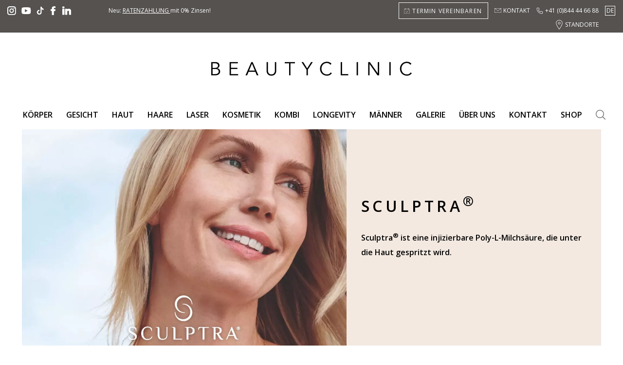

--- FILE ---
content_type: text/html; charset=UTF-8
request_url: https://www.beautyclinic.ch/sculptra2/
body_size: 17139
content:
<!DOCTYPE html>
<html xmlns="https://www.w3.org/1999/xhtml" lang="de">
<head>
    <!-- Google Tag Manager -->
  <script>(function(w,d,s,l,i){w[l]=w[l]||[];w[l].push({'gtm.start':
  new Date().getTime(),event:'gtm.js'});var f=d.getElementsByTagName(s)[0],
  j=d.createElement(s),dl=l!='dataLayer'?'&l='+l:'';j.async=true;j.src=
  'https://www.googletagmanager.com/gtm.js?id='+i+dl;f.parentNode.insertBefore(j,f);
  })(window,document,'script','dataLayer','GTM-TDVRG9T3');</script>
  <!-- End Google Tag Manager -->

  <meta http-equiv="X-UA-Compatible" content="IE=edge">
  <meta name="viewport" content="width=device-width, initial-scale=1">
  <meta http-equiv="Content-Type" content="text/html; charset=UTF-8" />
  <meta http-equiv="Content-Language" content="de" />
  
  <title>Sculptra® | BEAUTYCLINIC</title>

<meta name="description" content="BEAUTYCLINIC - Ihre Spezialisten für ästhetische Medizin" />


<meta property="og:url" content="https://www.beautyclinic.ch/sculptra2/" />
<meta property="og:type" content="website" />
<meta property="og:title" content="Sculptra® | BEAUTYCLINIC" />
<meta property="og:description" content="BEAUTYCLINIC - Ihre Spezialisten für ästhetische Medizin" />
    <meta property="og:image" content="https://www.beautyclinic.ch/media/thumb/1000x600/behandlungen/sculptra-falten-behandlung-schweiz.jpg" />
    
  <link rel="canonical" href="https://www.beautyclinic.ch/sculptra2/" />  
  <link rel="icon" type="image/x-icon" href="https://www.beautyclinic.ch/assets/favicon/favicon.ico">
<link rel="icon" type="image/png" sizes="16x16" href="https://www.beautyclinic.ch/assets/favicon/favicon-16x16.png">
<link rel="icon" type="image/png" sizes="32x32" href="https://www.beautyclinic.ch/assets/favicon/favicon-32x32.png">
<link rel="apple-touch-icon" sizes="180x180" href="https://www.beautyclinic.ch/assets/favicon/apple-touch-icon.png">
  
  <link href='https://fonts.googleapis.com/css?family=Open+Sans:400,400italic,600,600italic&subset=latin,latin-ext&display=swap' rel='stylesheet' type='text/css'>
  
  <link href="https://www.beautyclinic.ch/assets/css/grid.css" rel="stylesheet" type="text/css" />
  <link href="https://www.beautyclinic.ch/assets/css/main.css?v=25" rel="stylesheet" type="text/css" />
  <link href="https://www.beautyclinic.ch/assets/css/override.css?v=1" rel="stylesheet" type="text/css" />
      
      
  <script src="https://www.beautyclinic.ch/assets/js/jquery.js?v=1" type="text/javascript"></script>
  <script>
  $(function(){
    // responsive design css breakpoint
    // mobile: 0...breakpoint, desktop: (breakpoint+1)...endless
    var breakpoint = 991;
    
    // process <desktop> and <mobile> tags
    if($(window).width() > breakpoint)
    {
      $('desktop').each(function(){
        $(this).replaceWith($(this).attr('content'));
      });
    }
    else if($(window).width() <= breakpoint)
    {
      $('mobile').each(function(){
        $(this).replaceWith($(this).attr('content'));
      });
    }

    // sticky 
    $('.sticky').each(function(i) {
      $(this).addClass('sticky_'+i);
      $(this).after($(this).clone().addClass('sticky_element'));
      var static_element = $(this);
      var sticky_element = $('.sticky_element.sticky_'+i);
      set_sticky(sticky_element, static_element);
      $(window).scroll(function() {
        set_sticky(sticky_element, static_element)
      });
    });
  
    // any rollups
    $('.rollUpNext').click(function(){
      $(this).toggleClass('open');
      $(this).next().toggleClass('open');
      return false;
    });

    
    // desktop main menu submenu popups
    
    var fadeInDuration = 300;
    var fadeOutDuration = 100;
    $('.main_menu.desktop ul ul').each(function() {
      if($(this).parents('li').offset().left > $(window).width() - 2*$(this).outerWidth())
      {
        $(this).addClass('open_left');
      }
    });
    $('.main_menu.desktop li').hover(function() {
        $(this).find('> ul').fadeIn(fadeInDuration);
        $(this).find('> ul').addClass('open');
      }, function() {
        $(this).find('ul').fadeOut(fadeOutDuration);
        $(this).find('ul').removeClass('open');
      }
    );
    // desktop main menu overlay
    $('.main_menu.desktop').append('<div class="overlay" style="display: none;">');
    $('.main_menu.desktop > ul > li:has(ul)').hover(function() {
        $('.main_menu.desktop .overlay').stop().fadeIn(fadeInDuration);
      }, function() {
        $('.main_menu.desktop .overlay').stop().fadeOut(fadeInDuration);
      }
    );
    
    // accordion
    $('.accordion h3, .accordionTitle').next().hide();
    $('.accordion h3, .accordionTitle').click(function(){
      $(this).next().slideToggle('fast');
      return false;
    });
    
    // scroll to top link
    $(window).scroll(function() {
      if($(window).scrollTop() > $(window).height()) {
        $('.scroll_to_top').addClass('visible');
      } else {
        $('.scroll_to_top').removeClass('visible');
      }
    });
    $('.scroll_to_top').click(function(){
      $('html, body').animate({
        scrollTop: 0
      });
      return false;
    });

    
    // video control
    if(document.cookie.search('video_control=stop') != -1) {
      $('video').trigger('pause');
      $('.video_control').addClass('stop');
    }
    $('.video_control').click(function(){
      if($(this).hasClass('stop')) {
        $('video').trigger('play');
        $('.video_control').removeClass('stop');
        document.cookie = 'video_control=play';
      } else {
        $('video').trigger('pause');
        $('.video_control').addClass('stop');
        document.cookie = 'video_control=stop';
      }
    });

    
    // mobile main menu
    
    $('.mobile_slide_menu li').each(function() {
      if($(this).find('ul').length) {
        $(this).addClass('has_submenu').find('> a').append('<span class="open_submenu"></span>');
      }
    });
    mobileMenuSetEvents();
    mobileMenuSetResponsive();
    $(window).resize(function(){
      mobileMenuSetResponsive();
      mobileMenuSetStrip(0);
    });

    // mobile main menu button
    $('.main_menu_button').click(function(){
      $('.main_menu').toggleClass('open');
      $('.main_menu_button').toggleClass('open');
      return false;
    });

    // mobile main menu search button
    $('.mobile_search_button').click(function(){
      $('.mobile_search').toggleClass('open');
      $('.mobile_search_button').toggleClass('open');
      return false;
    });
    $('.mobile_search .close_button').click(function(){
      $('.mobile_search, .mobile_search_button').removeClass('open');
      return false;
    });
    
  });

  
  // mobile menu slider
  
  var mobileMenuSliderSpeed = 300;
  var mobileMenuCurrentSlide = 0

  function mobileMenuSetEvents() {
    $('.mobile_slide_menu .open_submenu').unbind().click(function() {
      mobileMenuOpenSubmenu($(this).parent().parent('li').html());
      return false;
    });
    $('.mobile_slide_menu .close_submenu').unbind().click(function() {
      mobileMenuCloseSubmenu();
      return false;
    });
  }
  
  function mobileMenuSetResponsive() {
    $('.mobile_slide_menu .slide').css('width', $('.mobile_slide_menu').width());
  }

  function mobileMenuOpenSubmenu(submenu_html) {
    $('.mobile_slide_menu').each(function() {
      $(this).find('.slide').slice(mobileMenuCurrentSlide+1).detach();
      $(this).find('.strip').append('<div class="slide slide_submenu"><span class="close_submenu"></span>'+submenu_html+'</div>');
    });
    mobileMenuSetEvents();
    mobileMenuSetResponsive();
    mobileMenuCurrentSlide++;
    mobileMenuSetStrip(mobileMenuSliderSpeed);
  }

  function mobileMenuCloseSubmenu() {
    mobileMenuCurrentSlide--;
    mobileMenuSetStrip(mobileMenuSliderSpeed);
  }
  
  function mobileMenuSetStrip(speed) {
    var mobileMenuStripLeft = mobileMenuCurrentSlide * $('.mobile_slide_menu .slide').outerWidth();
    $('.mobile_slide_menu .strip').animate({left: -mobileMenuStripLeft}, speed);
  }

  //function that do and undo elements sticky
  function set_sticky(sticky_element, static_element) {
    if ($(window).scrollTop() > static_element.offset().top) { 
      sticky_element.addClass('sticky_active');
    } else { 
      sticky_element.removeClass('sticky_active');
    }
  }
  
  // fetch hash variables, like url/#foo1=a&foo2=b
  function hash_var(var_name) {
    var hash = location.hash.substr(1);
    var hash_split = hash.split('&');
    var hash_vars = Array();
    for(var i in hash_split) {
      var hash_var_name_and_value = hash_split[i].split('=');
      if(typeof hash_var_name_and_value[1] == 'undefined') hash_var_name_and_value[1] = '';
      hash_vars[hash_var_name_and_value[0]] = hash_var_name_and_value[1];
    }
    if(typeof hash_vars[var_name] === 'undefined') {
      return null;
    }
    else {
      return hash_vars[var_name];
    }
  }
</script>  <script defer src="https://www.beautyclinic.ch/assets/js/lazyload.min.js" type="text/javascript"></script>
<script>
  $(function(){
    lazyload = new LazyLoad({
      elements_selector: '.lazyload',
    });
  });
</script>  
    
  
  <script type="text/javascript">
    function sendAnalyticsEventTigris(eventData) {
      return;
    }
  </script>   
  <script src="https://www.beautyclinic.ch/assets/js/cookieconsent/cookieconsent.umd.js" type="text/javascript"></script>
<link rel="stylesheet" href="https://www.beautyclinic.ch/assets/js/cookieconsent/cookieconsent.css" type="text/css" />
<link rel="stylesheet" href="https://www.beautyclinic.ch/assets/js/cookieconsent/cookieconsent_ext.css" type="text/css" />
<script type="text/javascript">
  if (typeof setCookie === "undefined") {
    function setCookie(name, value, days) {
      const date = new Date();
      date.setTime(date.getTime() + (days * 24 * 60 * 60 * 1000));
      const expires = "expires=" + date.toUTCString();
      document.cookie = name + "=" + encodeURIComponent(value) + "; " + expires + "; path=/";
    }
  }
  if (typeof getCookie === "undefined") {
    function getCookie(name) {
      const cookies = document.cookie.split('; ');
      for (const cookie of cookies) {
          const [key, value] = cookie.split('=');
          if (key === name) {
              return decodeURIComponent(value);
          }
      }
      return null;
    }
  }
</script>
<script type="text/plain" data-category="analytics">
    setCookie('visitor', '', 365);

      setCookie('referer', 'no referer', 90);
    
          setCookie('referer_log', '02.02.2026 no referer', 365);
      
  
  </script>
<script type="text/javascript">
  $(function(){
    CookieConsent.run({
      expiresAfterDays: 365,
      guiOptions: {
        consentModal: {
          layout: 'bar',
          position: 'middle center',
          transition: 'zoom',
        },
        preferencesModal: {
          layout: 'box',
          transition: 'slide',
        }
      },
      onFirstConsent: (cookie) => {
        //console.log('onFirstConsent');
                  dataLayer.push({'event': 'update', 'cookie': JSON.stringify(cookie)});
                          navigator.sendBeacon("https://ta.atweb.cz/api/", JSON.stringify({ 
            type: 'session',
            session: '', 
            url: 'https://www.beautyclinic.ch/sculptra2/', 
            cookie_consent: JSON.stringify(cookie.cookie), 
            js_enabled: 1,
          }));
              },
      onConsent: (cookie) => {
        //console.log('onConsent');
      },
      onChange: (cookie) => {
        //console.log('onChange');
                  dataLayer.push({'event': 'update', 'cookie': JSON.stringify(cookie)});
                          navigator.sendBeacon("https://ta.atweb.cz/api/", JSON.stringify({ 
            type: 'session',
            session: '', 
            url: 'https://www.beautyclinic.ch/sculptra2/', 
            cookie_consent: JSON.stringify(cookie.cookie), 
            js_enabled: 1,
          }));
              },
      categories: {
        necessary: {
            readOnly: true,
            enabled: true
        },
        analytics: {
                    autoClear: {
            cookies: [
              {
                name: /^(visitor|referer|referer_log)/
              }
            ]
          }
                  },
        ads: {
                  }
      },
      language: {
        default: 'de',
        autoDetect: 'document',
        translations: {
          de: {
            consentModal: {
              title: 'Mit Cookies lebt man besser',
              description: 'Um das Surfen auf unserer Website für Sie angenehmer zu gestalten und unsere Werbeangebote auf Sie abzustimmen, verwenden wir verschiedene Arten von Cookies in Kombination mit personenbezogenen Daten. Dazu gehören neben den notwendigen technischen Cookies auch analytische Cookies (die uns helfen, unsere Website auf der Grundlage Ihrer Präferenzen zu verbessern) und Marketing-Cookies (die es uns in Verbindung mit personenbezogenen Daten ermöglichen, Sie mit relevanten Angeboten unserer Dienste auf Partnerseiten wie Google, Facebook oder Seznam zu erreichen).',
              acceptAllBtn: 'Alle akzeptieren',
              showPreferencesBtn: 'Spezifische Einwilligungen',
              acceptNecessaryBtn: 'Nur notwendig',
            },
            preferencesModal: {
              title: 'Cookie-Einstellungen',
              acceptAllBtn: 'Alle akzeptieren',
              savePreferencesBtn: 'Einstellungen speichern',
              sections: [
                {
                  title: 'Verwendete Cookies',
                  description: 'Diese Website verwendet Cookies. Sie können festlegen, welche Cookies Sie zulassen möchten.',
                }, 
                {
                  title: 'Essenzielle Cookies',
                  description: 'Diese Cookies sind für die grundlegende Funktionalität der Website erforderlich. Ohne sie funktioniert die Website möglicherweise nicht richtig.',
                  linkedCategory: 'necessary',
                }, 
                {
                  title: 'Analytische Cookies',
                  description: 'Diese Cookies sammeln Informationen über die Nutzungsweise unserer Website. Alle diese Cookies sind anonym und können den Besucher in keiner Weise identifizieren. Diese Cookies sind für das Funktionieren der Website als solches nicht erforderlich, sie helfen uns aber, die Website kontinuierlich zu verbessern.',
                  linkedCategory: 'analytics',  
                },
                {
                  title: 'Marketing-Cookies',
                  description: 'Der Zweck dieser Cookies besteht darin, unsere Website mit Werbenetzwerken Dritter wie Facebook, Google und Sklik zu verbinden. Im Rahmen dieser Verknüpfung verwenden wir auch die auf dieser Website angegebenen Nutzerdaten, damit Ihnen bei diesen Partnern relevante Werbung angezeigt werden kann.',
                  linkedCategory: 'ads', 
                },
              ]
            }
          },
        }
      }
    });
  });
</script></head>

<body class="">

    <!-- Google Tag Manager (noscript) -->
  <noscript><iframe src="https://www.googletagmanager.com/ns.html?id=GTM-TDVRG9T3" height="0" width="0" style="display:none; visibility:hidden"></iframe></noscript>
  <!-- End Google Tag Manager (noscript) -->
  
    
  <div class="sysmessage clearfix">
    <div class="box">
          </div>
  </div>
  
      
  <div class="header desktop">
      	<div class="header_contact ">
  		<div class="box clearfix">
        <div class="left">
          <div class="row">
  <div class="col-md-2">
    <div class="header_icons">
 <a href="https://www.instagram.com/dr.nikolauslinde/" target="_blank" class="instagram"></a>
        <a href="https://www.youtube.com/c/DrmedNLinde" target="_blank" class="youtube"></a>
        <a href="https://www.tiktok.com/@dr.linde" target="_blank" class="tiktok"></a>
        <a href="https://www.facebook.com/drnikolauslinde/" target="_blank" class="facebook"></a>
        <a href="https://www.linkedin.com/in/dr-med-nikolaus-linde-053aaa6b/" target="_blank" class="linkedin"></a>
    </div>
  </div>
  <div class="col-md-5 ">
    <div class="important_message">
Neu: <a style="text-decoration: underline;" href="https://www.beautyclinic.ch/ratenzahlung/">Ratenzahlung </a> mit 0% Zinsen! </div>
  </div>
  <div class="col-md-5">
    <a class="btn icon icon_calendar_white personal_consult_button" href="https://www.beautyclinic.ch/termin-vereinbaren/" analytics="event-consultation_button-header">Termin vereinbaren</a>
    <a class="icon icon_email_white" href="#contact_form" analytics="event-contact_button-header">Kontakt</a>
    <span class="icon icon_phone_white">+41 (0)844 44 66 88</span>
    <a  class="icon icon_map_marker_white contact_popup_link" href="#clinic_popup">Standorte</a>
  </div>
</div>


<script>
  $(function () {
    $(".contact_popup_link").colorbox({
      inline: true,
      maxWidth: '90%',
      maxHeight: '90%',
      opacity: 0.8
    });
  });
</script>
<div style="display: none;">
  <div id="clinic_popup">
    <div>
			<h1>BEAUTYCLINIC</h1>
			<br>
			<p>BEAUTYCLINIC St. Gallen</p>
      <p><a href="https://www.beautyclinic.ch/kontakt-beautyclinic/#beautyclinic-st-gallen">Rorschacher Str. 150</a></p>
      <p>9000 St. Gallen</p>
			<br>
      <p>BEAUTYCLINIC Zürich</p>
      <p><a href="https://www.beautyclinic.ch/kontakt-beautyclinic/#beautyclinic-zurich">Badenerstrasse 29</a></p>
      <p>8004 Zürich</p>
			<br>
      <p>BEAUTYCLINIC Winterthur</p>
      <p><a href="https://www.beautyclinic.ch/kontakt-beautyclinic/#beautyclinic-winterthur">Schaffhauserstrasse 6</a></p>
      <p>8400 Winterthur</p>
			<br>
      <p>BEAUTYCLINIC Engadin</p>
      <p><a href="https://www.beautyclinic.ch/kontakt-beautyclinic/#beautyclinic-pontresina">Via Maistra 21</a></p>
      <p>7513 Silvaplana</p>
			<br>
      <p>BEAUTYCLINIC Chur</p>
      <p><a href="https://www.beautyclinic.ch/kontakt-beautyclinic/#beautyclinic-chur">Comercialstrasse 32</a></p>
      <p>7000 Chur</p>
    </div>
  </div>
</div>        </div>
          <div class="language_menu">
    <script>
      $(function(){
      	$('.language_menu li:first-child a').off('click');
      	$('.language_menu li:first-child a').click(function(){
          $(this).toggleClass('open');
          $('.language_menu').closest('.language_menu').toggleClass('open');
          return false;
        });
      });
    </script>
    <ul>
                    <li><a href="https://www.beautyclinic.ch/" title="De">De</a></li>
              <li><a href="https://www.beautyclinic.ch/en/" title="En">En</a></li>
          </ul>
  </div>
      </div>
    </div>
    <div class="box">
      <a href="https://www.beautyclinic.ch/" class="logo">
        <img src="https://www.beautyclinic.ch/assets/images/logo.svg" alt="BEAUTYCLINIC">
      </a>
      <div class="header_box">
        <div class="menu main_menu horizontal_menu desktop">
          <ul class="rollUpMenu">
                          <li class=""><a  href="https://www.beautyclinic.ch/koerper/">Körper</a>
                <ul>
<li><a href="https://www.beautyclinic.ch/koerper/">Körperbehandlungen</a></li>
<li><a href="https://www.beautyclinic.ch/contura-body/">Body Contouring ohne OP</a>
    <ul>
      <li><a href="https://www.beautyclinic.ch/brasilianische-lymphdrainage/">Brasilianische Lymphdrainage</a></li>      
      <li><a href="https://www.beautyclinic.ch/contura-body/">Contura Massage</a></li>
    </ul>
<li><a href="https://www.beautyclinic.ch/koerper-abnehmen/">Abnehmprogramme</a></li>
<li><a href="https://www.beautyclinic.ch/brustmodellierung/">Brustmodellierung</a>
    <ul>
      <li><a href="https://www.beautyclinic.ch/bruststraffung/">Bruststraffung</a></li>
      <li><a href="https://www.beautyclinic.ch/brustvergroesserung-mit-eigenfett/">Brustvergrösserung mit Eigenfett</a></li>
      <li><a href="https://www.beautyclinic.ch/brustvergroesserung-implantate/">Brustvergrösserung mit Implantaten</a></li>      
      <li><a href="https://www.beautyclinic.ch/brustverkleinerung/">Brustverkleinerung</a></li>      
    </ul>
  </li>
<li><a href="https://www.beautyclinic.ch/effektive-methoden-zur-handverjungung/">Hände</a>
 <ul>
      <li><a href="https://www.beautyclinic.ch/effektive-methoden-zur-handverjungung/">Handverjüngung</a></li>
      <li><a href="https://www.beautyclinic.ch/falten-hand/">Fotona 4D Hände</a></li>
    </ul></li>
<li><a href="https://www.beautyclinic.ch/fettpolster/">Fettentfernung</a></li> 
<li><a href="https://www.beautyclinic.ch/koerper-cellulite/">Cellulite Behandlung</a></li>
<li><a href="https://www.beautyclinic.ch/intimaesthetik/">Intimästhetik</a>
    <ul>
<li><a href="https://www.beautyclinic.ch/exosmart/">Exosmart<sup>®</sup></a></li>
      <li><a href="https://www.beautyclinic.ch/g-punkt-behandlung/">“G-Punkt“ Behandlung</a></li>
      <li><a href="https://www.beautyclinic.ch/bleaching/">Bleaching</a></li>
      <li><a href="https://www.beautyclinic.ch/monalisa-touch-straffung-des-vaginalschlauchs-behandlung-der-vulvovaginalen-atrophie/">MonaLisa Touch</a></li>    
      <li><a href="https://www.beautyclinic.ch/venushugelkorrektur-monsplastik/">Venushügelkorrektur</a></li>
      <li><a href="https://www.beautyclinic.ch/vaginalstraffung-vaginal-rejuvenation/">Vulvovaginale Straffung</a></li>    
<li><a href="https://www.beautyclinic.ch/schamlippenverkleinerung/"> Schamlippenverkleinerung </a></li>
      <li><a href="https://www.beautyclinic.ch/schamlippenvergroesserung/">Schamlippenvergrösserung</a></li>    
      <li><a href="https://www.beautyclinic.ch/erektile-dysfunktion/">Erektile Dysfunktion</a></li>    
    </ul>
  </li>
<li><a href="https://www.beautyclinic.ch/po-modellierung/">Po-Modellierung</a>
    <ul>
      <li><a href="https://www.beautyclinic.ch/po-vergroesserung/">Po-Vergrösserung mit Eigenfett</a></li>
      <li><a href="https://www.beautyclinic.ch/po-straffung-mit-endopeel/">Po-Straffung mit Endopeel</a></li>
      <li><a href="https://www.beautyclinic.ch/po-vergroesserung-ohne-op/">Po-Vergrösserung ohne OP</a></li>    
    </ul>
  </li>
<li><a href="https://www.beautyclinic.ch/schwitzen/">Übermässiges Schwitzen</a>
    <ul>
      <li><a href="https://www.beautyclinic.ch/injektionen-gegen-schwitzen/">Injektionen gegen Schwitzen</a></li>
      <li><a href="https://www.beautyclinic.ch/miradry/">MiraDry</a></li>
<li><a href="https://www.beautyclinic.ch/ultimate-dry/">Ultimate Dry</a></li>
    </ul>
  </li>
<li><a href="https://www.beautyclinic.ch/venen/">Venenbehandlung</a></li>
</ul>              </li>
                          <li class=""><a  href="https://www.beautyclinic.ch/gesicht-und-haare/">Gesicht</a>
                <ul>
<li><a href="https://www.beautyclinic.ch/gesicht-und-haare/">Gesichtsbehandlungen</a>
<li><a href="https://www.beautyclinic.ch/augen/">Augen</a>
<ul>
<li><a href="https://www.beautyclinic.ch/perfekte-augenbrauen/">Perfekte Augenbrauen</a></li>
<li><a href="https://www.beautyclinic.ch/augenbrauenlifting-brow-lift/">Augenbrauenlifting</a></li>
<li><a href="https://www.beautyclinic.ch/augen-laser-lifting/">SmoothEye<sup>®</sup></a></li>
<li><a href="https://www.beautyclinic.ch/augenlidstraffung/">Augenlidstraffung</a></li>
<li><a href="https://www.beautyclinic.ch/katzenaugen-cat-eye/">Katzenaugen, «Cat Eye»</a></li>
<li><a href="https://www.beautyclinic.ch/augenringe/">Augenringe </a></li>
<li><a href="https://www.beautyclinic.ch/cceye/">CCeye<sup>®</sup> gegen Augenringe</a></li>
</ul>
</li>
<li><a href="https://www.beautyclinic.ch/falten/">Falten</a>
<ul>
<li><a href="https://www.beautyclinic.ch/so-wird-behandelt/">So wird behandelt</a></li>
<li><a href="https://www.beautyclinic.ch/materialien-techniken/">Materialien & Techniken</a>
<ul>
<li><a href="https://www.beautyclinic.ch/faltenbehandlung/">Faltenunterspritzung</a></li>
<li><a href="https://www.beautyclinic.ch/baby-botulinumtoxin/">Baby BTX</a></li>
<li><a href="https://www.beautyclinic.ch/faltenbehandlung-eigenfett/">Eigenfett</a></li>
<li><a href="https://www.beautyclinic.ch/faden-lifting/">Faden-Lifting</a></li>
<li><a href="https://www.beautyclinic.ch/hyaluronsaeure-filler/">Hyaluronsäure (Filler)</a></li>
<li><a href="https://www.beautyclinic.ch/radiesse/">Radiesse<sup>®</sup></a></li>
<li><a href="https://www.beautyclinic.ch/sculptra2/">Sculptra<sup>®</sup></a></li>
<li><a href="https://www.beautyclinic.ch/volite/">VOLITE</a></li>
</ul>
</li>
</ul>
</li>
<li><a href="https://www.beautyclinic.ch/face-contouring/">Face Contouring</a>
<ul>
<li><a href="https://www.beautyclinic.ch/contura-massage/">Contura Massage</a></li>
<li><a href="https://www.beautyclinic.ch/eingefallene-schlafen/">Eingefallene Schläfen</a></li>
<li><a href="https://www.beautyclinic.ch/fett-weg-operation/">Fett-weg-Operation</a></li>
<li><a href="https://www.beautyclinic.ch/fett-weg-spritze/">Fett-weg-Spritze</a></li>
<li><a href="https://www.beautyclinic.ch/fettabsaugung/">Fettabsaugung</a></li>
<li><a href="https://www.beautyclinic.ch/gesichtsverschmalerung/">Gesichtsverschmälerung</a></li>
<li><a href="https://www.beautyclinic.ch/kaumuskelverschmalerung/">Kaumus­kelver­schmäle­rung</a></li>
<li><a href="https://www.beautyclinic.ch/kieferlinien-jawline-definition/">Kieferlinien</a></li>
<li><a href="https://www.beautyclinic.ch/kinnoptimierung/">Kinnoptimierung</a></li>
<li><a href="https://www.beautyclinic.ch/liquidlift-8-punkte-facelift/">Liquidlift – 8 Punkte Facelift</a></li>
<li><a href="https://www.beautyclinic.ch/nasolabialfalten/">Nasolabialfalten</a></li>
<li><a href="https://www.beautyclinic.ch/nefertiti-lift/">Nefertiti-Lift</a></li>
<li><a href="https://www.beautyclinic.ch/phi-lift/">Phi Lift</a></li>
<li><a href="https://www.beautyclinic.ch/v-shape/">V-Shape</a></li>
<li><a href="https://www.beautyclinic.ch/wangenknochen-super-model-look/">Wangenknochen</a></li>
</ul>
</li>
<li><a href="https://www.beautyclinic.ch/nase/">Nase</a></li>
<li><a href="https://www.beautyclinic.ch/lippen/">Lippen</a>
<ul>
<li><a href="https://www.beautyclinic.ch/beliebte-lippen-von-stars/">Beliebte Lippen von Stars</a></li>
<li><a href="https://www.beautyclinic.ch/gummy-smile-zahnfleisch-lacheln/">Gummy Smile</a></li>
<li><a href="https://www.beautyclinic.ch/lip-flip/">Lip Flip</a></li>
<li><a href="https://www.beautyclinic.ch/fotona-liplase/">LipLase™</a></li>
</ul>
</li>
</ul>              </li>
                          <li class=""><a  href="https://www.beautyclinic.ch/haut/">Haut</a>
                <ul>
<li><a href="https://www.beautyclinic.ch/haut/">Über die Haut</a>
<li><a href="https://www.beautyclinic.ch/hamsterbacken/">Hautstraffung ohne OP</a>
<ul>
<li><a href="https://www.beautyclinic.ch/endolift-facelift-mit-laser/">Endolifting Fotona 4D™</a></li>
<li><a href="https://www.beautyclinic.ch/endolift/">Endolift<sup>®</sup> by Eufoton</a></li>
<li><a href="https://www.beautyclinic.ch/faden-lifting/">Faden-Lifting</a></li>
<li><a href="https://www.beautyclinic.ch/hydrafacial/">Hydrafacial</a></li>
<li><a href="https://www.beautyclinic.ch/nefertiti-lift/">Nefertiti Lift</a></li>
<li><a href="https://www.beautyclinic.ch/micro-needling/">Microneedling</a></li>
<li><a href="https://www.beautyclinic.ch/morpheus-8/">Morpheus 8</a></li>
<li><a href="https://www.beautyclinic.ch/plexr/">PlexR<sup>®</sup></a></li>
<li><a href="https://www.beautyclinic.ch/thulinfuse/">THULINFUSE™</a></li>
<li><a href="https://www.beautyclinic.ch/ultherapy/">HIFU / Ultherapy<sup>®</sup></a></li>
<li><a href="https://www.beautyclinic.ch/liquidlift-8-punkte-facelift/">8 Punkte Facelift</a></li>
</ul>
</li>
<li><a href="https://www.beautyclinic.ch/gesicht-hautverjuengung/">Hautverjüngung</a>
<ul>
<li><a href="https://www.beautyclinic.ch/carbon-peeling/">Carbon Peeling </a></li>
<li><a href="https://www.beautyclinic.ch/exklusive-hautverjungung-mit-collaglow/">Collaglow</a></li>
<li><a href="https://www.beautyclinic.ch/co2-laser/">CO<sub>2</sub> Laser / Fraxel</a></li>
<li><a href="https://www.beautyclinic.ch/eigenbluttherapie-vampire-lifting/">Eigenbluttherapie (Vampire Lifting)</a></li>
<li><a href="https://www.beautyclinic.ch/exosomen/">Exosomen</a></li>
<li><a href="https://www.beautyclinic.ch/exosmart/">Exosmart<sup>®</sup></a></li>
<li><a href="https://www.beautyclinic.ch/lachs-dna/">Lachs-DNA (Polynukleotide)</a></li>
<li><a href="https://www.beautyclinic.ch/mesotherapie/">Mesotherapie</a></li>
<li><a href="https://www.beautyclinic.ch/microdermabrasion/">Microdermabrasion</a></li>
<li><a href="https://www.beautyclinic.ch/micro-needling/">Microneedling</a></li>
<li><a href="https://www.beautyclinic.ch/peelings/">Peelings</a></li>
<li><a href="https://www.beautyclinic.ch/der-frische-kick-in-5-minuten-profhilo/">Profhilo<sup>®</sup></a></li>
<li><a href="https://www.beautyclinic.ch/skin-rebirth/">Skin Rebirth</a></li>
</ul>
</li>
<li><a href="https://www.beautyclinic.ch/muttermal-entfernung/">Muttermal entfernen</a></li>
</ul>              </li>
                          <li class=""><a  href="https://www.beautyclinic.ch/haare/">Haare</a>
                <ul>
<li><a href="https://www.beautyclinic.ch/haare/">Haarausfall Behandlungen</a>
<li><a href="https://www.beautyclinic.ch/haarausfall-ki-analyse/">Haarausfall KI Analyse</a>
<li><a href="https://www.beautyclinic.ch/thulinfuse-hair/">Thulinfuse™ Hair</a></li>
<li><a href="https://www.beautyclinic.ch/eigenbluttherapie-bei-haarausfall/">Eigenbluttherapie bei Haarausfall</a>
<ul>
<li><a href="https://www.beautyclinic.ch/exosmart/">Exosmart<sup>®</sup></a></li>
<li><a href="https://www.beautyclinic.ch/eigenbluttherapie-bei-mannlichem-haarausfall/">Eigenbluttherapie bei männlichem Haarausfall</a></li>
<li><a href="https://www.beautyclinic.ch/eigenbluttherapie-bei-weiblichem-haarausfall/">Eigenbluttherapie bei weiblichem Haarausfall</a></li>
</ul>
</li>
<li><a href="https://www.beautyclinic.ch/haarausfall-medikamente/">Haarausfall-Medikamente</a></li>
</ul>              </li>
                          <li class=""><a  href="https://www.beautyclinic.ch/lasercenter/">Laser</a>
                <ul>
<li><a href="https://www.beautyclinic.ch/lasercenter/">Laser Behandlungen</a></li>
<li><a href="https://www.beautyclinic.ch/laser-center-besenreiser/">Besenreiser entfernen</a></li>
<li><a href="https://www.beautyclinic.ch/laser-center-couperose/">Couperose lasern</a></li>
<li><a href="https://www.beautyclinic.ch/laser-center-haarentfernung/">Dauerhafte Haarentfernung</a></li>
<li><a href="https://www.beautyclinic.ch/laser-center-dehnungsstreifen/">Dehnungsstreifen entfernen</a></li>
<li><a href="https://www.beautyclinic.ch/fotona-4d-laser/">Fotona 4D<sup>™</sup> Laser</a>
   <ul>
      <li><a href="https://www.beautyclinic.ch/endolift-facelift-mit-laser/">Endolift / Facelift</a></li>      
      <li><a href="https://www.beautyclinic.ch/falten-hand/">Handverjüngung Laser</a></li>
      <li><a href="https://www.beautyclinic.ch/fotona-liplase/">LipLase<sup>™</sup>: Volle Lippen </a></li>      
      <li><a href="https://www.beautyclinic.ch/augen-laser-lifting/">SmoothEye<sup>®</sup>: Eyelid Laserlifting</a></li>
    </ul>
  </li>
<li><a href="https://www.beautyclinic.ch/thulinfuse/">THULINFUSE™</a></li>
<li><a href="https://www.beautyclinic.ch/laser-center-hautverjuengung/">Hautverjüngung Laser</a></li>
<li><a href="https://www.beautyclinic.ch/hautstraffung-mit-laser/">Hautstraffung Laser</a></li>
<li><a href="https://www.beautyclinic.ch/carbon-peeling/">Carbon Peeling</a></li>
<li><a href="https://www.beautyclinic.ch/laser-center-pigmentstoerungen/">Pigmentflecken entfernen</a></li>
<li><a href="https://www.beautyclinic.ch/tattoo-entfernung-behandlung/">Tattooentfernung</a></li>
<li><a href="https://www.beautyclinic.ch/muttermal-entfernung/">Muttermal entfernen</a></li>
</ul>              </li>
                          <li class=""><a  href="https://www.beautyclinic.ch/kosmetikbehandlung/">Kosmetik</a>
                <ul>
<li><a href="https://www.beautyclinic.ch/kosmetikbehandlung/">Kosmetische Behandlungen</a></li>
<li><a href="https://www.beautyclinic.ch/bb-glow/">BB Glow</a></li>
<li><a href="https://www.beautyclinic.ch/cceye/">CCeye<sup>®</sup> & CCskin<sup>®</sup></a></li>
<li><a href="https://www.beautyclinic.ch/gesichtspflege-behandlungen/">Gesichtspflege Behandlungen</a></li>
<li><a href="https://www.beautyclinic.ch/gesichtspflege-produkte/">Gesichtspflege Produkte</a></li>
<li><a href="https://www.beautyclinic.ch/hydrafacial/">Hydrafacial<sup>®</sup></a></li>
<li><a href="https://www.beautyclinic.ch/mesotherapie/">Mesotherapie </a></li>
<li><a href="https://www.beautyclinic.ch/microdermabrasion/">Microdermabrasion</a></li>
<li><a href="https://www.beautyclinic.ch/micro-needling/">Microneedling</a></li>
<li><a href="https://www.beautyclinic.ch/peelings/">Peelings</a></li>
<li><a href="https://www.beautyclinic.ch/carbon-peeling/">Carbon Peeling</a></li>
<li><a href="https://www.beautyclinic.ch/waxing/">Waxing</a></li>
</ul>              </li>
                          <li class=""><a  href="https://www.beautyclinic.ch/exklusive-hautverjungung-mit-collaglow/">Kombi</a>
                <ul>
<li><a href="https://www.beautyclinic.ch/exklusive-hautverjungung-mit-collaglow/">Collaglow</a></li>
<li><a href="https://www.beautyclinic.ch/skin-rebirth/">Skin Rebirth</a></li>
<li><a href="https://www.beautyclinic.ch/ultimate-dry/">Ultimate Dry</a></li>
</ul>              </li>
                          <li class=""><a  href="https://www.beautyclinic.ch/vital-flow-ihre-personalisierte-iv-drip-bar/">Longevity</a>
                <ul>
<li><a href="https://www.beautyclinic.ch/vital-flow-ihre-personalisierte-iv-drip-bar/">IV Drip Bar</a></li>
<li><a href="https://www.beautyclinic.ch/ihht/">IHHT</a></li>
</ul>              </li>
                          <li class=""><a  href="https://www.beautyclinic.ch/manner/">Männer</a>
                <ul>
  <li><a href="https://www.beautyclinic.ch/manner/">Behandlungen für den Mann</a>
  <li><a href="https://www.beautyclinic.ch/eigenbluttherapie-bei-mannlichem-haarausfall/">Haare</a>
    <ul>
      <li><a href="https://www.beautyclinic.ch/eigenbluttherapie-bei-mannlichem-haarausfall/">Haarausfall</a></li>
<li><a href="https://www.beautyclinic.ch/haarentfernung-fur-manner/">Haarentfernung</a></li>
    </ul>
  </li>
  <li>
  <li><a href="https://www.beautyclinic.ch/augenlidstraffung-maenner/">Augen</a>
    <ul>
     <li><a href="https://www.beautyclinic.ch/augenlidstraffung-maenner/">Augenlidstraffung</a></li>
      <li><a href="https://www.beautyclinic.ch/augenringe-maenner/">Augenringe</a></li>
      <li><a href="https://www.beautyclinic.ch/traenensaecke-maenner/">Tränensäcke</a></li>
    </ul>
  </li>
 <li>
  <li><a href="https://www.beautyclinic.ch/gesichtsbehandlung-maenner/">Gesicht</a>
    <ul>
 <li><a href="https://www.beautyclinic.ch/gesichtsbehandlung-maenner/">Gesichtskorrektur</a></li>
<li><a href="https://www.beautyclinic.ch/vermaennlichung/">Maskulinisierung</a></li>
<li><a href="https://www.beautyclinic.ch/schlaffer-hals-maenner/">Schlaffer Hals</a></li>
    </ul>
  </li>
<li>
  <li><a href="https://www.beautyclinic.ch/maennerbrust-entfernen/">Körper</a>
    <ul>
<li><a href="https://www.lipoclinic.ch/fettpolster-am-bauch-mann/">Bauch</a></li>
<li><a href="https://www.beautyclinic.ch/maennerbrust-entfernen/">Männerbrust (Gynäkomastie)</a></li>
<li><a href="https://www.lipoclinic.ch/emslim/">Muskelaufbau</a></li>
<li><a href="https://www.lipoclinic.ch/sixpack-op-maenner/">Sixpack</a></li>
    </ul>
  </li>
<li><a href="https://www.beautyclinic.ch/hautstraffung-maenner/">Haut</a></li>
<li><a href="https://www.beautyclinic.ch/ubermassiges-schwitzen/">Übermässiges Schwitzen</a></li>
<li><a href="https://www.beautyclinic.ch/entfernung-von-tattoos-maenner/">Entfernung von Tattoos</a></li>
<li><a href="https://www.beautyclinic.ch/erektile-dysfunktion/">Erektile Dysfunktion</a></li>
   
 </ul>              </li>
                          <li class=""><a  href="https://www.beautyclinic.ch/galerie/">Galerie</a>
                <ul>
<li><a href="https://www.beautyclinic.ch/galerie/">Bilder</a></li>
<li><a href="https://www.beautyclinic.ch/videos/">Videos</a></li>
</ul>              </li>
                          <li class=""><a  href="https://www.beautyclinic.ch/ueber-uns/">Über uns</a>
                <ul>
<li><a href="https://www.beautyclinic.ch/team/">Team</a></li>
<li><a href="https://www.beautyclinic.ch/patientenerfahrungen/">Patientenerfahrungen</a></li>
<li><a href="https://www.beautyclinic.ch/knowledge-base-glossar-beautyclinic/">Knowledge Base</a></li>
<li><a href="https://www.beautyclinic.ch/faq-beautyclinic/">FAQ</a></li>
<li><a href="https://www.beautyclinic.ch/gesichtspflege-produkte/">Eigene Kosmetik</a></li>
<li><a href="https://www.beautyclinic.ch/blog/">Blog</a></li>
</ul>              </li>
                          <li class=""><a  href="https://www.beautyclinic.ch/kontakt-beautyclinic/">Kontakt</a>
                              </li>
                          <li class="eshop"><a target="_blank" href="https://drlindeshop.com/">Shop</a>
                              </li>
                          <li class="search"><a  href="https://www.beautyclinic.ch/search/">Search</a>
                              </li>
                      </ul>
        </div>
      </div>
    </div>
  </div>
  
  <div class="header mobile sticky">
    <div class="header_contact">
      <div>
  <a class="icon icon_email_black" href="#contact_form" analytics="event-contact_button-header">Kontakt</a>
  <a class="icon icon_calendar_white" href="https://www.beautyclinic.ch/termin-vereinbaren/" analytics="event-consultation_button-header">Termin</a>
  <a  class="icon icon_phone_black" href="tel:+41844446688" analytics="event-phone_button-header">Anruf</a>
</div>    </div>
    <div class="header_white clearfix">
      <a href="https://www.beautyclinic.ch/" class="logo">
        <img src="https://www.beautyclinic.ch/assets/images/logo.svg" alt="BEAUTYCLINIC">
      </a>
      
      <a href="#" class="mobile_search_button" title="Suche"></a>
      <div class="mobile_search">
        <form action="https://www.beautyclinic.ch/search/" method="get">
          <a href="#" class="close_button"></a>
              <div class="form_item text">
            <div class="fieldBox">
        <input type="text" name="q" value="" placeholder="nach Behandlung suchen..." id="q" />              </div>
      <div class="clearfix"></div>
    </div>
              <button type="submit" class="submit_button"></button>
        </form>
      </div>
      
      <a class="contact_popup_link" href="#clinic_popup"></a>
      
      <a href="#" class="main_menu_button" title="Menü"></a>
      <div class="menu main_menu mobile_slide_menu">
        <div class="strip">
          <div class="slide">
            <ul>
                              <li class=""><a href="https://www.beautyclinic.ch/koerper/">Körper</a>
                                      <ul>
<li><a href="https://www.beautyclinic.ch/koerper/">Körperbehandlungen</a></li>
<li><a href="https://www.beautyclinic.ch/contura-body/">Body Contouring ohne OP</a>
    <ul>
      <li><a href="https://www.beautyclinic.ch/brasilianische-lymphdrainage/">Brasilianische Lymphdrainage</a></li>      
      <li><a href="https://www.beautyclinic.ch/contura-body/">Contura Massage</a></li>
    </ul>
<li><a href="https://www.beautyclinic.ch/koerper-abnehmen/">Abnehmprogramme</a></li>
<li><a href="https://www.beautyclinic.ch/brustmodellierung/">Brustmodellierung</a>
    <ul>
      <li><a href="https://www.beautyclinic.ch/bruststraffung/">Bruststraffung</a></li>
      <li><a href="https://www.beautyclinic.ch/brustvergroesserung-mit-eigenfett/">Brustvergrösserung mit Eigenfett</a></li>
      <li><a href="https://www.beautyclinic.ch/brustvergroesserung-implantate/">Brustvergrösserung mit Implantaten</a></li>      
      <li><a href="https://www.beautyclinic.ch/brustverkleinerung/">Brustverkleinerung</a></li>      
    </ul>
  </li>
<li><a href="https://www.beautyclinic.ch/effektive-methoden-zur-handverjungung/">Hände</a>
 <ul>
      <li><a href="https://www.beautyclinic.ch/effektive-methoden-zur-handverjungung/">Handverjüngung</a></li>
      <li><a href="https://www.beautyclinic.ch/falten-hand/">Fotona 4D Hände</a></li>
    </ul></li>
<li><a href="https://www.beautyclinic.ch/fettpolster/">Fettentfernung</a></li> 
<li><a href="https://www.beautyclinic.ch/koerper-cellulite/">Cellulite Behandlung</a></li>
<li><a href="https://www.beautyclinic.ch/intimaesthetik/">Intimästhetik</a>
    <ul>
<li><a href="https://www.beautyclinic.ch/exosmart/">Exosmart<sup>®</sup></a></li>
      <li><a href="https://www.beautyclinic.ch/g-punkt-behandlung/">“G-Punkt“ Behandlung</a></li>
      <li><a href="https://www.beautyclinic.ch/bleaching/">Bleaching</a></li>
      <li><a href="https://www.beautyclinic.ch/monalisa-touch-straffung-des-vaginalschlauchs-behandlung-der-vulvovaginalen-atrophie/">MonaLisa Touch</a></li>    
      <li><a href="https://www.beautyclinic.ch/venushugelkorrektur-monsplastik/">Venushügelkorrektur</a></li>
      <li><a href="https://www.beautyclinic.ch/vaginalstraffung-vaginal-rejuvenation/">Vulvovaginale Straffung</a></li>    
<li><a href="https://www.beautyclinic.ch/schamlippenverkleinerung/"> Schamlippenverkleinerung </a></li>
      <li><a href="https://www.beautyclinic.ch/schamlippenvergroesserung/">Schamlippenvergrösserung</a></li>    
      <li><a href="https://www.beautyclinic.ch/erektile-dysfunktion/">Erektile Dysfunktion</a></li>    
    </ul>
  </li>
<li><a href="https://www.beautyclinic.ch/po-modellierung/">Po-Modellierung</a>
    <ul>
      <li><a href="https://www.beautyclinic.ch/po-vergroesserung/">Po-Vergrösserung mit Eigenfett</a></li>
      <li><a href="https://www.beautyclinic.ch/po-straffung-mit-endopeel/">Po-Straffung mit Endopeel</a></li>
      <li><a href="https://www.beautyclinic.ch/po-vergroesserung-ohne-op/">Po-Vergrösserung ohne OP</a></li>    
    </ul>
  </li>
<li><a href="https://www.beautyclinic.ch/schwitzen/">Übermässiges Schwitzen</a>
    <ul>
      <li><a href="https://www.beautyclinic.ch/injektionen-gegen-schwitzen/">Injektionen gegen Schwitzen</a></li>
      <li><a href="https://www.beautyclinic.ch/miradry/">MiraDry</a></li>
<li><a href="https://www.beautyclinic.ch/ultimate-dry/">Ultimate Dry</a></li>
    </ul>
  </li>
<li><a href="https://www.beautyclinic.ch/venen/">Venenbehandlung</a></li>
</ul>                                  </li>
                              <li class=""><a href="https://www.beautyclinic.ch/gesicht-und-haare/">Gesicht</a>
                                      <ul>
<li><a href="https://www.beautyclinic.ch/gesicht-und-haare/">Gesichtsbehandlungen</a>
<li><a href="https://www.beautyclinic.ch/augen/">Augen</a>
<ul>
<li><a href="https://www.beautyclinic.ch/perfekte-augenbrauen/">Perfekte Augenbrauen</a></li>
<li><a href="https://www.beautyclinic.ch/augenbrauenlifting-brow-lift/">Augenbrauenlifting</a></li>
<li><a href="https://www.beautyclinic.ch/augen-laser-lifting/">SmoothEye<sup>®</sup></a></li>
<li><a href="https://www.beautyclinic.ch/augenlidstraffung/">Augenlidstraffung</a></li>
<li><a href="https://www.beautyclinic.ch/katzenaugen-cat-eye/">Katzenaugen, «Cat Eye»</a></li>
<li><a href="https://www.beautyclinic.ch/augenringe/">Augenringe </a></li>
<li><a href="https://www.beautyclinic.ch/cceye/">CCeye<sup>®</sup> gegen Augenringe</a></li>
</ul>
</li>
<li><a href="https://www.beautyclinic.ch/falten/">Falten</a>
<ul>
<li><a href="https://www.beautyclinic.ch/so-wird-behandelt/">So wird behandelt</a></li>
<li><a href="https://www.beautyclinic.ch/materialien-techniken/">Materialien & Techniken</a>
<ul>
<li><a href="https://www.beautyclinic.ch/faltenbehandlung/">Faltenunterspritzung</a></li>
<li><a href="https://www.beautyclinic.ch/baby-botulinumtoxin/">Baby BTX</a></li>
<li><a href="https://www.beautyclinic.ch/faltenbehandlung-eigenfett/">Eigenfett</a></li>
<li><a href="https://www.beautyclinic.ch/faden-lifting/">Faden-Lifting</a></li>
<li><a href="https://www.beautyclinic.ch/hyaluronsaeure-filler/">Hyaluronsäure (Filler)</a></li>
<li><a href="https://www.beautyclinic.ch/radiesse/">Radiesse<sup>®</sup></a></li>
<li class="active"><a href="https://www.beautyclinic.ch/sculptra2/">Sculptra<sup>®</sup></a></li>
<li><a href="https://www.beautyclinic.ch/volite/">VOLITE</a></li>
</ul>
</li>
</ul>
</li>
<li><a href="https://www.beautyclinic.ch/face-contouring/">Face Contouring</a>
<ul>
<li><a href="https://www.beautyclinic.ch/contura-massage/">Contura Massage</a></li>
<li><a href="https://www.beautyclinic.ch/eingefallene-schlafen/">Eingefallene Schläfen</a></li>
<li><a href="https://www.beautyclinic.ch/fett-weg-operation/">Fett-weg-Operation</a></li>
<li><a href="https://www.beautyclinic.ch/fett-weg-spritze/">Fett-weg-Spritze</a></li>
<li><a href="https://www.beautyclinic.ch/fettabsaugung/">Fettabsaugung</a></li>
<li><a href="https://www.beautyclinic.ch/gesichtsverschmalerung/">Gesichtsverschmälerung</a></li>
<li><a href="https://www.beautyclinic.ch/kaumuskelverschmalerung/">Kaumus­kelver­schmäle­rung</a></li>
<li><a href="https://www.beautyclinic.ch/kieferlinien-jawline-definition/">Kieferlinien</a></li>
<li><a href="https://www.beautyclinic.ch/kinnoptimierung/">Kinnoptimierung</a></li>
<li><a href="https://www.beautyclinic.ch/liquidlift-8-punkte-facelift/">Liquidlift – 8 Punkte Facelift</a></li>
<li><a href="https://www.beautyclinic.ch/nasolabialfalten/">Nasolabialfalten</a></li>
<li><a href="https://www.beautyclinic.ch/nefertiti-lift/">Nefertiti-Lift</a></li>
<li><a href="https://www.beautyclinic.ch/phi-lift/">Phi Lift</a></li>
<li><a href="https://www.beautyclinic.ch/v-shape/">V-Shape</a></li>
<li><a href="https://www.beautyclinic.ch/wangenknochen-super-model-look/">Wangenknochen</a></li>
</ul>
</li>
<li><a href="https://www.beautyclinic.ch/nase/">Nase</a></li>
<li><a href="https://www.beautyclinic.ch/lippen/">Lippen</a>
<ul>
<li><a href="https://www.beautyclinic.ch/beliebte-lippen-von-stars/">Beliebte Lippen von Stars</a></li>
<li><a href="https://www.beautyclinic.ch/gummy-smile-zahnfleisch-lacheln/">Gummy Smile</a></li>
<li><a href="https://www.beautyclinic.ch/lip-flip/">Lip Flip</a></li>
<li><a href="https://www.beautyclinic.ch/fotona-liplase/">LipLase™</a></li>
</ul>
</li>
</ul>                                  </li>
                              <li class=""><a href="https://www.beautyclinic.ch/haut/">Haut</a>
                                      <ul>
<li><a href="https://www.beautyclinic.ch/haut/">Über die Haut</a>
<li><a href="https://www.beautyclinic.ch/hamsterbacken/">Hautstraffung ohne OP</a>
<ul>
<li><a href="https://www.beautyclinic.ch/endolift-facelift-mit-laser/">Endolifting Fotona 4D™</a></li>
<li><a href="https://www.beautyclinic.ch/endolift/">Endolift<sup>®</sup> by Eufoton</a></li>
<li><a href="https://www.beautyclinic.ch/faden-lifting/">Faden-Lifting</a></li>
<li><a href="https://www.beautyclinic.ch/hydrafacial/">Hydrafacial</a></li>
<li><a href="https://www.beautyclinic.ch/nefertiti-lift/">Nefertiti Lift</a></li>
<li><a href="https://www.beautyclinic.ch/micro-needling/">Microneedling</a></li>
<li><a href="https://www.beautyclinic.ch/morpheus-8/">Morpheus 8</a></li>
<li><a href="https://www.beautyclinic.ch/plexr/">PlexR<sup>®</sup></a></li>
<li><a href="https://www.beautyclinic.ch/thulinfuse/">THULINFUSE™</a></li>
<li><a href="https://www.beautyclinic.ch/ultherapy/">HIFU / Ultherapy<sup>®</sup></a></li>
<li><a href="https://www.beautyclinic.ch/liquidlift-8-punkte-facelift/">8 Punkte Facelift</a></li>
</ul>
</li>
<li><a href="https://www.beautyclinic.ch/gesicht-hautverjuengung/">Hautverjüngung</a>
<ul>
<li><a href="https://www.beautyclinic.ch/carbon-peeling/">Carbon Peeling </a></li>
<li><a href="https://www.beautyclinic.ch/exklusive-hautverjungung-mit-collaglow/">Collaglow</a></li>
<li><a href="https://www.beautyclinic.ch/co2-laser/">CO<sub>2</sub> Laser / Fraxel</a></li>
<li><a href="https://www.beautyclinic.ch/eigenbluttherapie-vampire-lifting/">Eigenbluttherapie (Vampire Lifting)</a></li>
<li><a href="https://www.beautyclinic.ch/exosomen/">Exosomen</a></li>
<li><a href="https://www.beautyclinic.ch/exosmart/">Exosmart<sup>®</sup></a></li>
<li><a href="https://www.beautyclinic.ch/lachs-dna/">Lachs-DNA (Polynukleotide)</a></li>
<li><a href="https://www.beautyclinic.ch/mesotherapie/">Mesotherapie</a></li>
<li><a href="https://www.beautyclinic.ch/microdermabrasion/">Microdermabrasion</a></li>
<li><a href="https://www.beautyclinic.ch/micro-needling/">Microneedling</a></li>
<li><a href="https://www.beautyclinic.ch/peelings/">Peelings</a></li>
<li><a href="https://www.beautyclinic.ch/der-frische-kick-in-5-minuten-profhilo/">Profhilo<sup>®</sup></a></li>
<li><a href="https://www.beautyclinic.ch/skin-rebirth/">Skin Rebirth</a></li>
</ul>
</li>
<li><a href="https://www.beautyclinic.ch/muttermal-entfernung/">Muttermal entfernen</a></li>
</ul>                                  </li>
                              <li class=""><a href="https://www.beautyclinic.ch/haare/">Haare</a>
                                      <ul>
<li><a href="https://www.beautyclinic.ch/haare/">Haarausfall Behandlungen</a>
<li><a href="https://www.beautyclinic.ch/haarausfall-ki-analyse/">Haarausfall KI Analyse</a>
<li><a href="https://www.beautyclinic.ch/thulinfuse-hair/">Thulinfuse™ Hair</a></li>
<li><a href="https://www.beautyclinic.ch/eigenbluttherapie-bei-haarausfall/">Eigenbluttherapie bei Haarausfall</a>
<ul>
<li><a href="https://www.beautyclinic.ch/exosmart/">Exosmart<sup>®</sup></a></li>
<li><a href="https://www.beautyclinic.ch/eigenbluttherapie-bei-mannlichem-haarausfall/">Eigenbluttherapie bei männlichem Haarausfall</a></li>
<li><a href="https://www.beautyclinic.ch/eigenbluttherapie-bei-weiblichem-haarausfall/">Eigenbluttherapie bei weiblichem Haarausfall</a></li>
</ul>
</li>
<li><a href="https://www.beautyclinic.ch/haarausfall-medikamente/">Haarausfall-Medikamente</a></li>
</ul>                                  </li>
                              <li class=""><a href="https://www.beautyclinic.ch/lasercenter/">Laser</a>
                                      <ul>
<li><a href="https://www.beautyclinic.ch/lasercenter/">Laser Behandlungen</a></li>
<li><a href="https://www.beautyclinic.ch/laser-center-besenreiser/">Besenreiser entfernen</a></li>
<li><a href="https://www.beautyclinic.ch/laser-center-couperose/">Couperose lasern</a></li>
<li><a href="https://www.beautyclinic.ch/laser-center-haarentfernung/">Dauerhafte Haarentfernung</a></li>
<li><a href="https://www.beautyclinic.ch/laser-center-dehnungsstreifen/">Dehnungsstreifen entfernen</a></li>
<li><a href="https://www.beautyclinic.ch/fotona-4d-laser/">Fotona 4D<sup>™</sup> Laser</a>
   <ul>
      <li><a href="https://www.beautyclinic.ch/endolift-facelift-mit-laser/">Endolift / Facelift</a></li>      
      <li><a href="https://www.beautyclinic.ch/falten-hand/">Handverjüngung Laser</a></li>
      <li><a href="https://www.beautyclinic.ch/fotona-liplase/">LipLase<sup>™</sup>: Volle Lippen </a></li>      
      <li><a href="https://www.beautyclinic.ch/augen-laser-lifting/">SmoothEye<sup>®</sup>: Eyelid Laserlifting</a></li>
    </ul>
  </li>
<li><a href="https://www.beautyclinic.ch/thulinfuse/">THULINFUSE™</a></li>
<li><a href="https://www.beautyclinic.ch/laser-center-hautverjuengung/">Hautverjüngung Laser</a></li>
<li><a href="https://www.beautyclinic.ch/hautstraffung-mit-laser/">Hautstraffung Laser</a></li>
<li><a href="https://www.beautyclinic.ch/carbon-peeling/">Carbon Peeling</a></li>
<li><a href="https://www.beautyclinic.ch/laser-center-pigmentstoerungen/">Pigmentflecken entfernen</a></li>
<li><a href="https://www.beautyclinic.ch/tattoo-entfernung-behandlung/">Tattooentfernung</a></li>
<li><a href="https://www.beautyclinic.ch/muttermal-entfernung/">Muttermal entfernen</a></li>
</ul>                                  </li>
                              <li class=""><a href="https://www.beautyclinic.ch/kosmetikbehandlung/">Kosmetik</a>
                                      <ul>
<li><a href="https://www.beautyclinic.ch/kosmetikbehandlung/">Kosmetische Behandlungen</a></li>
<li><a href="https://www.beautyclinic.ch/bb-glow/">BB Glow</a></li>
<li><a href="https://www.beautyclinic.ch/cceye/">CCeye<sup>®</sup> & CCskin<sup>®</sup></a></li>
<li><a href="https://www.beautyclinic.ch/gesichtspflege-behandlungen/">Gesichtspflege Behandlungen</a></li>
<li><a href="https://www.beautyclinic.ch/gesichtspflege-produkte/">Gesichtspflege Produkte</a></li>
<li><a href="https://www.beautyclinic.ch/hydrafacial/">Hydrafacial<sup>®</sup></a></li>
<li><a href="https://www.beautyclinic.ch/mesotherapie/">Mesotherapie </a></li>
<li><a href="https://www.beautyclinic.ch/microdermabrasion/">Microdermabrasion</a></li>
<li><a href="https://www.beautyclinic.ch/micro-needling/">Microneedling</a></li>
<li><a href="https://www.beautyclinic.ch/peelings/">Peelings</a></li>
<li><a href="https://www.beautyclinic.ch/carbon-peeling/">Carbon Peeling</a></li>
<li><a href="https://www.beautyclinic.ch/waxing/">Waxing</a></li>
</ul>                                  </li>
                              <li class=""><a href="https://www.beautyclinic.ch/exklusive-hautverjungung-mit-collaglow/">Kombi</a>
                                      <ul>
<li><a href="https://www.beautyclinic.ch/exklusive-hautverjungung-mit-collaglow/">Collaglow</a></li>
<li><a href="https://www.beautyclinic.ch/skin-rebirth/">Skin Rebirth</a></li>
<li><a href="https://www.beautyclinic.ch/ultimate-dry/">Ultimate Dry</a></li>
</ul>                                  </li>
                              <li class=""><a href="https://www.beautyclinic.ch/vital-flow-ihre-personalisierte-iv-drip-bar/">Longevity</a>
                                      <ul>
<li><a href="https://www.beautyclinic.ch/vital-flow-ihre-personalisierte-iv-drip-bar/">IV Drip Bar</a></li>
<li><a href="https://www.beautyclinic.ch/ihht/">IHHT</a></li>
</ul>                                  </li>
                              <li class=""><a href="https://www.beautyclinic.ch/manner/">Männer</a>
                                      <ul>
  <li><a href="https://www.beautyclinic.ch/manner/">Behandlungen für den Mann</a>
  <li><a href="https://www.beautyclinic.ch/eigenbluttherapie-bei-mannlichem-haarausfall/">Haare</a>
    <ul>
      <li><a href="https://www.beautyclinic.ch/eigenbluttherapie-bei-mannlichem-haarausfall/">Haarausfall</a></li>
<li><a href="https://www.beautyclinic.ch/haarentfernung-fur-manner/">Haarentfernung</a></li>
    </ul>
  </li>
  <li>
  <li><a href="https://www.beautyclinic.ch/augenlidstraffung-maenner/">Augen</a>
    <ul>
     <li><a href="https://www.beautyclinic.ch/augenlidstraffung-maenner/">Augenlidstraffung</a></li>
      <li><a href="https://www.beautyclinic.ch/augenringe-maenner/">Augenringe</a></li>
      <li><a href="https://www.beautyclinic.ch/traenensaecke-maenner/">Tränensäcke</a></li>
    </ul>
  </li>
 <li>
  <li><a href="https://www.beautyclinic.ch/gesichtsbehandlung-maenner/">Gesicht</a>
    <ul>
 <li><a href="https://www.beautyclinic.ch/gesichtsbehandlung-maenner/">Gesichtskorrektur</a></li>
<li><a href="https://www.beautyclinic.ch/vermaennlichung/">Maskulinisierung</a></li>
<li><a href="https://www.beautyclinic.ch/schlaffer-hals-maenner/">Schlaffer Hals</a></li>
    </ul>
  </li>
<li>
  <li><a href="https://www.beautyclinic.ch/maennerbrust-entfernen/">Körper</a>
    <ul>
<li><a href="https://www.lipoclinic.ch/fettpolster-am-bauch-mann/">Bauch</a></li>
<li><a href="https://www.beautyclinic.ch/maennerbrust-entfernen/">Männerbrust (Gynäkomastie)</a></li>
<li><a href="https://www.lipoclinic.ch/emslim/">Muskelaufbau</a></li>
<li><a href="https://www.lipoclinic.ch/sixpack-op-maenner/">Sixpack</a></li>
    </ul>
  </li>
<li><a href="https://www.beautyclinic.ch/hautstraffung-maenner/">Haut</a></li>
<li><a href="https://www.beautyclinic.ch/ubermassiges-schwitzen/">Übermässiges Schwitzen</a></li>
<li><a href="https://www.beautyclinic.ch/entfernung-von-tattoos-maenner/">Entfernung von Tattoos</a></li>
<li><a href="https://www.beautyclinic.ch/erektile-dysfunktion/">Erektile Dysfunktion</a></li>
   
 </ul>                                  </li>
                              <li class=""><a href="https://www.beautyclinic.ch/galerie/">Galerie</a>
                                      <ul>
<li><a href="https://www.beautyclinic.ch/galerie/">Bilder</a></li>
<li><a href="https://www.beautyclinic.ch/videos/">Videos</a></li>
</ul>                                  </li>
                              <li class=""><a href="https://www.beautyclinic.ch/ueber-uns/">Über uns</a>
                                      <ul>
<li><a href="https://www.beautyclinic.ch/team/">Team</a></li>
<li><a href="https://www.beautyclinic.ch/patientenerfahrungen/">Patientenerfahrungen</a></li>
<li><a href="https://www.beautyclinic.ch/knowledge-base-glossar-beautyclinic/">Knowledge Base</a></li>
<li><a href="https://www.beautyclinic.ch/faq-beautyclinic/">FAQ</a></li>
<li><a href="https://www.beautyclinic.ch/gesichtspflege-produkte/">Eigene Kosmetik</a></li>
<li><a href="https://www.beautyclinic.ch/blog/">Blog</a></li>
</ul>                                  </li>
                              <li class=""><a href="https://www.beautyclinic.ch/kontakt-beautyclinic/">Kontakt</a>
                                  </li>
                              <li class="eshop"><a href="https://drlindeshop.com/">Shop</a>
                                  </li>
                              <li class="search"><a href="https://www.beautyclinic.ch/search/">Search</a>
                                  </li>
                          </ul>
            <div class="mobile_menu_bottom">
                              <div class="language_menu">
    <script>
      $(function(){
      	$('.language_menu li:first-child a').off('click');
      	$('.language_menu li:first-child a').click(function(){
          $(this).toggleClass('open');
          $('.language_menu').closest('.language_menu').toggleClass('open');
          return false;
        });
      });
    </script>
    <ul>
                    <li><a href="https://www.beautyclinic.ch/" title="De">De</a></li>
              <li><a href="https://www.beautyclinic.ch/en/" title="En">En</a></li>
          </ul>
  </div>
            </div>
          </div>
        </div>
      </div>
    </div>
  </div>
  
    
  
  <div class="pageHeader">
    <div class="box">
      <div>
                <div class="row">
          <div class="col-md-7">
                          <img src="https://www.beautyclinic.ch/media/thumb/1200x800/behandlungen/sculptra-falten-behandlung-schweiz.webp" alt="Sculptra&lt;sup&gt;&reg;&lt;/sup&gt;">                      </div>
          <div class="col-md-5">
            <h1>Sculptra<sup>®</sup></h1>
                          <div class="subtitle">Sculptra<sup>®</sup> ist eine injizierbare Poly-L-Milchsäure, die unter die Haut gespritzt wird. 
</div>
                      </div>
        </div>
      </div>
    </div>
  </div>




<div class="page pageTreatment">
  <div class="box">
    <div class="indent">
      <div class="row">
         
          <div class="col-lg-3 order-md-2">
            <div class="sidebar">
  


  
  

  <div class="menu sub_menu side-box">
    <h4>Inhalt</h4>
    <ul>
              <li class="active">
          <a href="https://www.beautyclinic.ch/sculptra2/">Übersicht</a>
        </li>
                <li>
          <a href="https://www.beautyclinic.ch/sculptra2/videos/">Video</a>
        </li>
                <li>
          <a href="https://www.beautyclinic.ch/galerie/sculptra-galerie/">Galerie</a>
        </li>
                <li>
          <a href="https://www.beautyclinic.ch/sculptra2/#contact_form">Kontakt</a>
        </li>
            </ul>
  </div>



  
      
        
        
        
  </div>          </div> 
                <div class="col-lg-9 order-md-1">
          <div class="pageMainContent">
            <p>Diese regt die Produktion von neuem Kollagen an, was zu mehr Volumen führt. Eingefallene Gesichtspartien wirken wieder jung und frisch, gleichzeitig verbessert sich die Elastizität und Dichte des Gewebes sowie die Festigkeit der Haut. Das Ergebnis dauert zwei bis vier Jahre an, manchmal sogar länger. Danach bildet sich das Ergebnis langsam – entsprechend den Einflüssen der Gene, der Umwelt und des Lebensstils – zurück. Auch wenn im Laufe der Jahre der Effekt langsam verschwindet, so bleibt in der Regel bis zu 50% vom Ergebnis für immer vorhanden.</p>
<p>Sculptra<sup>®</sup> ist kein reines Füllmaterial mit Sofortwirkung wie z.B. <a href="https://www.beautyclinic.ch/hyaluronsaeure-filler/">Hyaluronsäure</a> oder <a href="https://www.beautyclinic.ch/faltenbehandlung-eigenfett/">Eigenfett</a>, sondern ein Stimulans zur körpereigenen Neubildung von Kollagen. Aus diesem Grund benötigt es etwas Zeit (mehrere Monate, in der Regel zwei), bis das Endergebnis sichtbar wird. Je nach gewünschtem Resultat sind eine bis vier, in der Regel zwei Sitzungen notwendig, bis das perfekte Ergebnis erzielt worden ist.</p>
<p>Sculptra<sup>®</sup> kann mehr als nur Falten auffüllen. Durch die Stimulierung zum Aufbau von körpereigenem Bindegewebe ist es möglich, ganzen Gesichtsarealen flächig ihre jugendliche Spannkraft und verlorene Kontur zurück zu geben (sogenanntes “Liquid Lifting"). Hervorragende, langanhaltende Ergebnisse werden auch bei der Behandlung von tiefen Falten im Dekolleté erzielt. </p>
<p>Direkt nach der Behandlung ist ein gutes Ergebnis ersichtlich. In den nächsten zwei bis drei Wochen wird die Flüssigkeit der Sculptra<sup>®</sup> Lösung resorbiert, und der stimulierende Effekt der Substanz beginnt mit dem Gewebeaufbau. Aus diesem Grund dauert es in der Regel acht bis zwölf Wochen, bis das Endergebnis sichtbar ist. Je nach Wunsch kann dann eine weitere Behandlung erfolgen. Wie viele Behandlungen für das finale Ergebnis notwendig sind, hängt vom Ausgangsbefund des Patienten sowie seinen Wünschen ab. Bei kleinen Volumendefekten reicht meistens eine, bei sehr ausgeprägten Alterungserscheinungen des Gesichtes benötigt es zwei oder mehr Behandlungen. Die meisten Sculptra<sup>® </sup>-Patienten sind nach zwei Behandlungen mit dem Ergebnis sehr zufrieden.</p>
<p>Sculptra<sup>®</sup> empfehlen wir vor allem</p>
<ul>
<li>zum Aufbau eingefallener Bereiche im Gesicht wie Mittelgesicht, Jochbögen und Schläfen (“Liquid Lifting“)</li>
<li>im Bereich zwischen Nasenflügel und Mundwinkel (Nasolabialfalte), an den Mundwinkeln (Mundwinkelfalte) und am Kinn sowie</li>
<li>zur Wiederherstellung einer straffen unteren Gesichtspartie (“Liquid Lifting“)</li>
<li>zum Auffüllen des Dekolleté (mittlere und tiefe Längsfalten)</li>
<li>bei Narben (wenn Narben tief sind)</li>
</ul>
<h2>So wirkt Sculptra<sup>®</sup> genau</h2>
<p>Sculptra<sup>®</sup> wird in den tiefen Bereich der Lederhaut (Dermis), beziehungsweise in die oberste Schicht der Unterhaut (obere Subkutis) injiziert. In der ersten Phase bewirkt die unterspritzte Poly-L-Milchsäure (Sculptra<sup>®</sup>) eine sofortige Auffüllung der Volumendefekte und Falten aufgrund des in der Lösung enthaltenen Wassers. Innerhalb weniger Tage wird das Wasser in der Sculptra® Lösung vom Körper resorbiert und der Auffülleffekt lässt wieder etwas nach. Dann beginnt die zweite Phase des Wirkmechanismus von Sculptra<sup>®</sup>: die Anregung der körpereigenen Kollagenproduktion zum natürlichen langanhaltenden Aufbau des Bindegewebes und damit zum Ausgleich von Falten, Konturveränderungen und Volumendefekten. </p>
<p>Der grosse Vorteil von Sculptra<sup>®</sup>: Es wirkt sehr lange, im Durchschnitt 2 Jahre und länger. Mehrere Studien beweisen den langanhaltenden Effekt.</p>
<h5>SCULPTRA<sup>®</sup> – NACHGEWIESENE KOLLAGEN-NEOGENESE</h5>
<p>Die Studie beweist die signifikante Kollagenzunahme nach 3 Monaten: über 66% mehr Kollagen</p>
<p><img src="https://www.beautyclinic.ch/media/content/files/falten/11b04fd693ea460bba3f2dad8f21823b-494x416.png" alt="Kollagenzunahme" width="494" height="416" /></p>
<h2>Vor- und Nachteile</h2>
<p>Im Gegensatz zu Fillern wird fehlendes Volumen nicht durch das eingespritzte Material sofort ausgeglichen, sondern durch den natürlichen Aufbau von körpereigenem Kollagen, was allerdings einige Wochen dauert. Die Wirkung ist entsprechend sehr natürlich und dauert in der Regel zwei Jahre, nach eigener Erfahrung häufig aber auch wesentlich länger – teilweise sogar für immer – an.</p>
<p>Ein Nachteil von Sculptra<sup>®</sup> ist, dass nur bestimmte Bereiche des Gesichts wie grosse tiefe Falten, eingefallene Gesichtspartien, Wangen und Schläfenregionen, nicht aber kleine, feine Faltenlinien aufgespritzt werden können. Sculptra<sup>®</sup> eignet sich auch nicht zum Auffüllen von Lippen oder der Augenregion.</p>
<p>Zusammengefasst ist Sculptra<sup>®</sup> eine optimale Substanz für langanhaltende Ergebnisse im Gesicht bei tiefen Falten, eingesunkenen Gesichtspartien und für das Dekolleté. Im Gegensatz zu anderen Fillern braucht es aber ein wenig Geduld, bis sich das Endergebnis einstellt, welches dafür sehr lange (Jahre) hält.</p>          </div>
        </div>
      </div>
    </div>
  </div>
  
  
  <div class="page_contact">
  <div class="box"><a href="https://www.beautyclinic.ch/termin-vereinbaren/">Jetzt Termin vereinbaren</a></div>
</div>   
  
  
           
    <div class="treatmentFastInfo">
      <div class="anchor"><div id="fast_info"></div></div>
      <div class="box">
        <div class="row justify-content-center">
          <div class="col-lg-8">
            <div class="box_brown">
  <h4>WISSENSCHAFTLICHE STUDIEN: Nachgewiesene Wirksamkeit von Sculptra<sup>®</sup></h4>

  <p>
    Eine klinische Studie aus dem Jahr 2024 bestätigt die langfristige Wirksamkeit und Sicherheit von 
    <b>Sculptra® (injizierbare Poly-L-Milchsäure)</b> zur Reduktion von mittelstarken bis starken Falten im Wangenbereich. 
    In einer 12-monatigen, randomisierten und verblindeten Studie zeigten über <b>70 % der Teilnehmenden</b> eine sichtbare Verbesserung 
    der Hautglätte, Festigkeit und Ausstrahlung – im Vergleich zu nur 26 % in der Kontrollgruppe ohne Behandlung.
  </p>
  <p>
    Die Teilnehmenden berichteten ausserdem von <b>hoher Zufriedenheit</b> mit <b>natürlich wirkenden Ergebnissen</b> 
    und einer allgemeinen Verjüngung des Gesichts. Die Nebenwirkungen waren <b>mild und vorübergehend</b>.
  </p>
  <p>
    <a href="https://pubmed.ncbi.nlm.nih.gov/38206151/" target="_blank" rel="noopener">
      <b>Studie ansehen ></b>
    </a>
  </p>

  <hr>

  <h4>Sculptra<sup>®</sup> – Nachgewiesene Kollagen-Neogenese</h4>
  <p>
    Unabhängige Studien zeigen eine <b>Steigerung des Typ-I-Kollagens um bis zu 66 %</b> bereits drei Monate nach der Behandlung. 
    Dies belegt den langfristigen aufbauenden und hautverjüngenden Effekt der Poly-L-Milchsäure.
  </p>
  <p>
    <a href="https://www.ncbi.nlm.nih.gov/pmc/articles/PMC11743305/" target="_blank" rel="noopener">
      <b>Studie ansehen ></b>
    </a>
  </p>
</div>
          </div>
        </div>
      </div>
    </div>
    
  
    
  
      <div class="treatmentVideo">
      <div class="box">
        <h2>Vorher / nachher</h2>
        <div class="row justify-content-center">
          
                      <div class="col-lg-8">
              <div>
                                  <div>
                    <a href="https://www.beautyclinic.ch/galerie/sculptra-galerie/" class="over">
                                            <img src="https://www.beautyclinic.ch/media/thumb/1000x590/galerie/sculptra/sculptra-vorher-nachher.jpg" class="fluid" alt="">
                    </a>
                  </div>
                              </div>
              <div class="more">
                <a href="https://www.beautyclinic.ch/galerie/sculptra-galerie/">mehr Bilder ></a>
              </div>
            </div>
                    
        </div>
      </div>
    </div>
    
  
      <div class="treatmentPrice">
      <div class="box">
        <div class="row justify-content-center">
          <div class="col-lg-8">
            <h2>Wie viel kostet Sculptra<sup>®</sup>?</h2>
<div class="row">
  <div class="col-md-5">
    <p>
Vereinbaren Sie ein unverbindliches Beratungsgespräch in der BEAUTYCLINIC, um detaillierte Informationen hinsichtlich den Kosten einer Sculptra<sup>®</sup> Behandlung zu erfahren.</p>
  </div>
  <div class="col-md-7">
    <table class="price">
      <tbody>
 <tr>
          <th>Sculptra<sup>®</sup> pro Sitzung</th>
          <th class="text-right">ab CHF 700.00</th>
        </tr>
      </tbody>
    </table>
  </div>
</div>          </div>
        </div>
      </div>
    </div>
    
  
    <div class="relatedPages">
    <div class="box">
      <h2>Verwandte Themen</h2>
      <div class="row justify-content-center">
                            <div class="col-lg-3 col-sm-3">
            <div class="pageListItem">
                              <a href="https://www.beautyclinic.ch/eingefallene-schlafen/">
                  <img src="https://www.beautyclinic.ch/media/thumb/1000x1060/eingefallene-schlafen-behandlen.jpg" alt="Eingefallene Schläfen" />
                </a>
                            <h3><a href="https://www.beautyclinic.ch/eingefallene-schlafen/">Eingefallene Schläfen</a>&nbsp;></h3>
            </div>
          </div>
                            <div class="col-lg-3 col-sm-3">
            <div class="pageListItem">
                              <a href="https://www.beautyclinic.ch/lachs-dna/">
                  <img src="https://www.beautyclinic.ch/media/thumb/1000x1060/behandlungen/lachs-dna-polynukleotide-schweiz-2.jpg" alt="Lachs DNA" />
                </a>
                            <h3><a href="https://www.beautyclinic.ch/lachs-dna/">Lachs DNA</a>&nbsp;></h3>
            </div>
          </div>
                            <div class="col-lg-3 col-sm-3">
            <div class="pageListItem">
                              <a href="https://www.beautyclinic.ch/exosomen/">
                  <img src="https://www.beautyclinic.ch/media/thumb/1000x1060/behandlungen/exosomen-behandlung-schweiz.jpg" alt="Exosomen" />
                </a>
                            <h3><a href="https://www.beautyclinic.ch/exosomen/">Exosomen</a>&nbsp;></h3>
            </div>
          </div>
                            <div class="col-lg-3 col-sm-3">
            <div class="pageListItem">
                              <a href="https://www.beautyclinic.ch/exklusive-hautverjungung-mit-collaglow/">
                  <img src="https://www.beautyclinic.ch/media/thumb/1000x1060/behandlungen/hautverjuengung-zuerich-kombi-behandlung.jpg" alt="«CollaGlow» Exklusive Hautverjüngung" />
                </a>
                            <h3><a href="https://www.beautyclinic.ch/exklusive-hautverjungung-mit-collaglow/">«CollaGlow» Exklusive Hautverjüngung</a>&nbsp;></h3>
            </div>
          </div>
                              </div><div class="row justify-content-center">
                    <div class="col-lg-3 col-sm-3">
            <div class="pageListItem">
                              <a href="https://www.beautyclinic.ch/liquidlift-8-punkte-facelift/">
                  <img src="https://www.beautyclinic.ch/media/thumb/1000x1060/behandlungen/8-punkte-lift.jpg" alt="Liquidlift – 8 Punkte Facelift" />
                </a>
                            <h3><a href="https://www.beautyclinic.ch/liquidlift-8-punkte-facelift/">Liquidlift – 8 Punkte Facelift</a>&nbsp;></h3>
            </div>
          </div>
                            <div class="col-lg-3 col-sm-3">
            <div class="pageListItem">
                              <a href="https://www.beautyclinic.ch/v-shape/">
                  <img src="https://www.beautyclinic.ch/media/thumb/1000x1060/galerie/Face/jawline-v-shape.jpg" alt="V-Shape" />
                </a>
                            <h3><a href="https://www.beautyclinic.ch/v-shape/">V-Shape</a>&nbsp;></h3>
            </div>
          </div>
                            <div class="col-lg-3 col-sm-3">
            <div class="pageListItem">
                              <a href="https://www.beautyclinic.ch/nasolabialfalten/">
                  <img src="https://www.beautyclinic.ch/media/thumb/1000x1060/nasolabial-falte-behandlung.jpg" alt="Nasolabialfalten" />
                </a>
                            <h3><a href="https://www.beautyclinic.ch/nasolabialfalten/">Nasolabialfalten</a>&nbsp;></h3>
            </div>
          </div>
              </div>
    </div>
  </div>
    
</div>
  
  
    <div class="pageForm">
    <div class="box">
      <div class="row">
        <div class="col-md-4 offset-md-2">
          <h3>Sie möchten mehr über eine Behandlung erfahren? Gerne sind wir jederzeit für Sie da!</h3>
<p>Wir verstehen, dass eine ästhetische Behandlung wohl überlegt sein will. Gerne nehmen wir uns deshalb die Zeit, um Ihnen im Rahmen einer kostenlosen und unverbindlichen Erstkonsultation alle Fragen zu beantworten. Vereinbaren Sie noch heute Ihren Beratungstermin in einer unserer BEAUTYCLINICs.</p>
<p>Sollten Sie vor der Beratung eine kurze online Vorabklärung wünschen, können Sie uns auch per E-Mail kontaktieren.</p>
<p>Egal auf welchem Weg Sie uns erreichen wollen – wir freuen uns darauf, von Ihnen zu hören/lesen!</p>        </div>
        <div class="col-md-4">
          
  <script defer src="https://www.google.com/recaptcha/enterprise.js?render=6LeJzyQsAAAAAECyYMT930q71985HUlmJ1_8oX-S"></script>
  <script>
    $(function(){
      grecaptcha.enterprise.ready(function() {
        $('form.recaptcha input[type=submit]').off('click');
        $('form.recaptcha input[type=submit]').click(function(){
          var form = $(this).closest('form');
          form.addClass('wait');

          grecaptcha.enterprise.execute('6LeJzyQsAAAAAECyYMT930q71985HUlmJ1_8oX-S', {action: 'submit'}).then(function(token){
            if(!form.find('input[name=recaptcha]').length)
            {
              form.append('<input type="hidden" name="recaptcha" value="" />'); 
            }
            form.find('input[name=recaptcha]').val(token); 
            form.submit();
          });

          return false;
        });
      });
    });
  </script>
<form class="contact_form recaptcha" action="https://www.beautyclinic.ch/sculptra2/#contact_form" method="post">
  <div class="anchor" id="contact_form"></div>
  <input type="hidden" name="form" value="contact_form" />
  
    
  
      <div class="form_item select">
              <label for="sex">Anrede</label> 
            <div class="fieldBox">
        <select name="sex" id="sex"><option value="female" >Frau</option><option value="male" >Herr</option></select>              </div>
      <div class="clearfix"></div>
    </div>
    
      <div class="form_item text">
              <label for="first_name">Vorname</label> 
            <div class="fieldBox">
        <input type="text" name="first_name" value="" id="first_name" />              </div>
      <div class="clearfix"></div>
    </div>
    
      <div class="form_item text">
              <label for="last_name">Nachname</label> 
            <div class="fieldBox">
        <input type="text" name="last_name" value="" id="last_name" />              </div>
      <div class="clearfix"></div>
    </div>
    
      <div class="form_item text">
              <label for="phone">Telefon (optional)</label> 
            <div class="fieldBox">
        <input type="tel" name="phone" value="" id="phone" />              </div>
      <div class="clearfix"></div>
    </div>
    
      <div class="form_item text">
              <label for="email">E-Mail</label>
       
      <div class="fieldBox">
        <input type="email" name="email" value="" id="email" />              </div>
      <div class="clearfix"></div>
    </div>
    
  
      <div class="form_item checkbox">
      <div class="fieldBox">
        <label for="registered_pacient" class="checkbox_custom">
          <input type="hidden" name="registered_pacient" value=""><input type="checkbox" name="registered_pacient" value="1" id="registered_pacient" />          <span class="checkmark"></span>
          Ich bin bereits Patient/in von Dr. Linde        </label>
              </div>
    </div>
      
      <div class="form_item select">
              <label for="clinic">Standort</label> 
            <div class="fieldBox">
        <select name="clinic" id="clinic"><option value=""  selected="selected">Ohne Auswahl</option><option value="clinic_zurich" >Zürich</option><option value="clinic_winterthur" >Winterthur</option><option value="clinic_stgallen" >St.&nbsp;Gallen</option><option value="clinic_pontresina" >Engadin</option><option value="clinic_chur" >Chur</option></select>              </div>
      <div class="clearfix"></div>
    </div>
      
      <div class="form_item text protection">
              <label for="protection">Site.protection</label> 
            <div class="fieldBox">
        <input type="text" name="protection" value="" id="protection" />              </div>
      <div class="clearfix"></div>
    </div>
      
      <div class="form_item textarea">
              <label for="text">Ihr Anliegen</label> 
            <div class="fieldBox">
        <textarea name="text" id="text"></textarea>              </div>
      <div class="clearfix"></div>
    </div>
      
      <div class="form_item checkbox">
      <div class="fieldBox">
        <label for="rules" class="checkbox_custom">
          <input type="hidden" name="rules" value=""><input type="checkbox" name="rules" value="1" id="rules" />          <span class="checkmark"></span>
          Ich habe die <a target="_blank" href="https://www.beautyclinic.ch/datenschutz/#general">Datenschutzerklärung</a> gelesen und erkläre mich mit dieser einverstanden.        </label>
              </div>
    </div>
      
      <div class="form_item checkbox">
      <div class="fieldBox">
        <label for="newsletter" class="checkbox_custom">
          <input type="hidden" name="newsletter" value=""><input type="checkbox" name="newsletter" value="1" id="newsletter" />          <span class="checkmark"></span>
          Ich möchte Dr. Lindes Newsletter erhalten.        </label>
              </div>
    </div>
      
      <div class="form_item buttons">
      <div class="fieldBox">
                      <input type="submit" class="button submit"  value="Senden" />
                    </div>
    </div>
      
    
</form>        </div>
      </div>
    </div>
  </div>
  
  <div class="footer">
    <div class="footer_1">
  <div class="box">
    <div class="row">
      <div class="col-md-4 footer_social">
        <a href="https://www.instagram.com/dr.nikolauslinde/" class="instagram"></a>
        <a href="https://www.youtube.com/c/DrmedNLinde" class="youtube"></a>
        <a href="https://www.tiktok.com/@dr.linde" class="tiktok"></a>
        <a href="https://www.facebook.com/drnikolauslinde/" class="facebook"></a>
        <a href="https://www.linkedin.com/in/dr-med-nikolaus-linde-053aaa6b/" class="linkedin"></a>
      </div>
      <div class="col-md-4">
        
<div class="newsletter">
  
    
        
        <script defer src="https://www.google.com/recaptcha/enterprise.js?render=6LeJzyQsAAAAAECyYMT930q71985HUlmJ1_8oX-S"></script>
  <script>
    $(function(){
      grecaptcha.enterprise.ready(function() {
        $('form.recaptcha input[type=submit]').off('click');
        $('form.recaptcha input[type=submit]').click(function(){
          var form = $(this).closest('form');
          form.addClass('wait');

          grecaptcha.enterprise.execute('6LeJzyQsAAAAAECyYMT930q71985HUlmJ1_8oX-S', {action: 'submit'}).then(function(token){
            if(!form.find('input[name=recaptcha]').length)
            {
              form.append('<input type="hidden" name="recaptcha" value="" />'); 
            }
            form.find('input[name=recaptcha]').val(token); 
            form.submit();
          });

          return false;
        });
      });
    });
  </script>
      <form class="newsletter_form recaptcha" action="https://www.beautyclinic.ch/sculptra2/#newsletter_form_wide" method="post">
        <div class="anchor"><div id="newsletter_form_wide"></div></div>
        <input type="hidden" name="form" value="newsletter_form" />
        
        <h3>Für den Newsletter anmelden</h3>
        
        <div class="form_item text">
          <input type="email" name="email" value=""  placeholder="Ihre E-Mail Adresse" />          <input class="btn btn-2" type="submit" value="Registrieren" />
                    <div class="clear"></div>
        </div>
          
            <div class="form_item checkbox">
      <div class="fieldBox">
        <label for="newsletter_rules" class="checkbox_custom">
          <input type="hidden" name="newsletter_rules" value=""><input type="checkbox" name="newsletter_rules" value="1" id="newsletter_rules" />          <span class="checkmark"></span>
          Ich habe die <a target="_blank" href="https://www.beautyclinic.ch/datenschutz/#newsletter_datenschutz">Datenschutzerklärung</a> gelesen und erkläre mich mit dieser einverstanden.        </label>
              </div>
    </div>
            
      </form>
      
        
</div>
      </div>
      <div class="col-md-4 footer_review">
        <a href="https://international.estheticon.de/chirurgen/linde-nikolaus-de#share/1"><img src="https://www.beautyclinic.ch/media/content/footer/footer_icon-estheticon.svg"/></a>
        <a href="https://www.google.com/maps/d/edit?mid=1asKuRk3R-ajVUgkFStB64B-uE-oHY_I&usp=sharing"><img src="https://www.beautyclinic.ch/media/content/footer/footer_icon-google.svg"/></a>
        <a href="https://www.facebook.com/drnikolauslinde/reviews"><img src="https://www.beautyclinic.ch/media/content/footer/footer_icon-fb.svg" /></a>
      </div>
    </div>
  </div>
</div>

<div class="footer_2">
  <div class="box">
    <div class="row">
      <div class="col-md-4">
        <ul class="menu">
          <li><a href="https://www.beautyclinic.ch/behandlungen/">BEHANDLUNGEN</a></li>
          <li><a href="https://www.beautyclinic.ch/faq-beautyclinic/">FAQ</a></li>
          <li><a href="https://www.beautyclinic.ch/galerie/">GALERIE</a></li>
          <li><a href="https://www.beautyclinic.ch/ueber-uns/">ÜBER UNS</a></li>
          <li><a href="https://www.beautyclinic.ch/kontakt-beautyclinic/">KONTAKT</a></li>
          <li><a href="https://drlindeshop.com/" target="_blank">SHOP</a></li>
        </ul>
      </div>
      <div class="col-md-4">
        <h2>ÖFFNUNGSZEITEN</h2>
        <p><b>St. Gallen:</b> Mo–Do 09:00–19:00, Fr 09:00–18:00 Uhr<br>
        <b>Zürich:</b> Mo–Fr 08:00–12:00 / 13:00–18:00 Uhr, <br />Sa nach Absprache <br />
        <b>Winterthur:</b> Mo, Mi und Fr 09:00–18:00 Uhr <br />
       <b> Chur & Engadin:</b> nach Absprache</p>
      </div>
      <div class="col-md-4">
        <h2>KONTAKT</h2>
        <p><a href="mailto:info@beautyclinic.ch" analytics="event-email_button-lead_footer">info@beautyclinic.ch</a> <br />
        Tel: +41 (0)844 44 66 88 <br />
        <a href="https://api.whatsapp.com/send/?phone=41766833944&text=Kontakt+nur+via+Chat-Nachrichten+%28Mo-Fr%29.+Telefonische+Anfragen+sind+nur+unter+%2B41+%280%29844+44+66+88+m%C3%B6glich.&type=phone_number&app_absent=0" analytics="event-wa_button-footer">Whatsapp</a></p>
      </div>
    </div>
  </div>
</div><div class="footer_3">
  <div class="box">
      <a href="https://www.beautyclinic.ch/impressum/">Impressum</a> |
      <a href="https://www.beautyclinic.ch/knowledge-base-glossar-beautyclinic/">Knowledge Base</a> |
      <a href="https://www.beautyclinic.ch/downloads-beautyclinic/">Downloads</a> |
      <a href="https://www.beautyclinic.ch/datenschutzerklarung/">Datenschutzerklärung</a> |
      <a href="#" data-cc="show-preferencesModal" aria-haspopup="dialog">Cookies</a>
      <small>©<script type="text/javascript">document.write(new Date().getFullYear());</script> BEAUTYCLINIC AG</small>
  </div>
</div><script type="text/javascript">
(function(d, t) {
var v = d.createElement(t), s = d.getElementsByTagName(t)[0];
v.onload = function() {
window.voiceflow.chat.load({
verify: { projectID: '691b81e165c61dd429568dbf' },
url: 'https://general-runtime.voiceflow.com',
versionID: 'production',
voice: {
url: 'https://runtime-api.voiceflow.com'
}
});
}
v.src = 'https://cdn.voiceflow.com/widget-next/bundle.mjs';
v.type = 'text/javascript';
s.parentNode.insertBefore(v, s);
})(document, 'script');
</script>  </div>
  
  <a href="#" class="scroll_to_top mobile">&#9650;</a>
  
  <script src="https://www.beautyclinic.ch/assets/admin/sb-admin/bower_components/bootstrap/dist/js/bootstrap.min.js"></script>
  
  <link rel="stylesheet" href="https://www.beautyclinic.ch/assets/js/colorbox/colorbox.css" type="text/css" />
<script defer src="https://www.beautyclinic.ch/assets/js/colorbox/jquery.colorbox.js" type="text/javascript"></script>
<script defer src="https://www.beautyclinic.ch/assets/js/jquery.touchswipe.js" type="text/javascript"></script>
<script type="text/javascript">
  $(function(){
    $("a.popup").colorbox({
      rel: 'colorbox',
      initialWidth: 100,
      initialHeight: 100,
      maxWidth: '90%', 
      maxHeight: '90%',
      opacity: 0.8
    });
    
    // add tablet swipe gestures support
    $("#colorbox").swipe({
      swipe:function(event, direction, distance, duration, fingerCount) {
        switch(direction) {
          case 'left':
            $('#cboxNext').click(); 
            break;
          case 'right':
            $('#cboxPrevious').click();
            break;
        } 
      }
    });
  });
</script>
<script>
  function sendAnalyticsEvent(eventData, analytics_tigris = true, analytics = true) {
          if(analytics_tigris) {
        sendAnalyticsEventTigris(eventData);
        //console.log(eventData);
      }
              if(analytics) {
        dataLayer.push(eventData);
        //console.log(eventData);
      }
      }
  $(function(){        
                    $(document).bind('cbox_complete', function(){
          sendAnalyticsEvent({
            'event': 'zobrazeni-velke-fotky', 
            'eventAction': document.URL, 
            'eventLabel': $('.cboxPhoto').attr('src')
          });
        });
          });
  
  
  </script>  <script>
  function sendAnalyticsEvent(eventData, analytics_tigris = true, analytics = true) {
          if(analytics_tigris) {
        sendAnalyticsEventTigris(eventData);
        //console.log(eventData);
      }
              if(analytics) {
        dataLayer.push(eventData);
        //console.log(eventData);
      }
      }
  $(function(){        
      });
  
  
                dataLayer = [{"idTreatment":"680"},{"nameTreatment":"Sculptra<sup>®</sup>"}];
        //console.log('treatment 680 Sculptra<sup>®</sup>');
            </script>  <script>
  function sendAnalyticsEvent(eventData, analytics_tigris = true, analytics = true) {
          if(analytics_tigris) {
        sendAnalyticsEventTigris(eventData);
        //console.log(eventData);
      }
              if(analytics) {
        dataLayer.push(eventData);
        //console.log(eventData);
      }
      }
  $(function(){        
            $('[analytics]').click(function(){
          var event = $(this).attr('analytics');
          sendAnalyticsEvent({
            'event':event, 
          });
          return true;
        });
        
        // fb messenger + whatsapp buttons
        $(document).on("click", ".q8c6tt-2.jxPOhn", function(){
          sendAnalyticsEvent({
            'event':'social_button-widget',
            'eventAction':'click'
          });
        });
        $(document).on("click", ".q8c6tt-0.jMkHaA", function(){
          sendAnalyticsEvent({
            'event':'social_button-widget',
            'eventAction':'facebook-click'
          });
        });
        $(document).on( "click", ".q8c6tt-0.jlzTty", function(){
          sendAnalyticsEvent({
            'event':'social_button-widget',
            'eventAction':'whatsapp-click'
          });
        });

        // pass session code
        sendAnalyticsEvent({
          'session_code':''
        }, false);
          });
  
  
  </script>  
</body>
</html>

--- FILE ---
content_type: text/html; charset=utf-8
request_url: https://www.google.com/recaptcha/enterprise/anchor?ar=1&k=6LeJzyQsAAAAAECyYMT930q71985HUlmJ1_8oX-S&co=aHR0cHM6Ly93d3cuYmVhdXR5Y2xpbmljLmNoOjQ0Mw..&hl=en&v=N67nZn4AqZkNcbeMu4prBgzg&size=invisible&anchor-ms=20000&execute-ms=30000&cb=ke2pfgwswjb7
body_size: 48746
content:
<!DOCTYPE HTML><html dir="ltr" lang="en"><head><meta http-equiv="Content-Type" content="text/html; charset=UTF-8">
<meta http-equiv="X-UA-Compatible" content="IE=edge">
<title>reCAPTCHA</title>
<style type="text/css">
/* cyrillic-ext */
@font-face {
  font-family: 'Roboto';
  font-style: normal;
  font-weight: 400;
  font-stretch: 100%;
  src: url(//fonts.gstatic.com/s/roboto/v48/KFO7CnqEu92Fr1ME7kSn66aGLdTylUAMa3GUBHMdazTgWw.woff2) format('woff2');
  unicode-range: U+0460-052F, U+1C80-1C8A, U+20B4, U+2DE0-2DFF, U+A640-A69F, U+FE2E-FE2F;
}
/* cyrillic */
@font-face {
  font-family: 'Roboto';
  font-style: normal;
  font-weight: 400;
  font-stretch: 100%;
  src: url(//fonts.gstatic.com/s/roboto/v48/KFO7CnqEu92Fr1ME7kSn66aGLdTylUAMa3iUBHMdazTgWw.woff2) format('woff2');
  unicode-range: U+0301, U+0400-045F, U+0490-0491, U+04B0-04B1, U+2116;
}
/* greek-ext */
@font-face {
  font-family: 'Roboto';
  font-style: normal;
  font-weight: 400;
  font-stretch: 100%;
  src: url(//fonts.gstatic.com/s/roboto/v48/KFO7CnqEu92Fr1ME7kSn66aGLdTylUAMa3CUBHMdazTgWw.woff2) format('woff2');
  unicode-range: U+1F00-1FFF;
}
/* greek */
@font-face {
  font-family: 'Roboto';
  font-style: normal;
  font-weight: 400;
  font-stretch: 100%;
  src: url(//fonts.gstatic.com/s/roboto/v48/KFO7CnqEu92Fr1ME7kSn66aGLdTylUAMa3-UBHMdazTgWw.woff2) format('woff2');
  unicode-range: U+0370-0377, U+037A-037F, U+0384-038A, U+038C, U+038E-03A1, U+03A3-03FF;
}
/* math */
@font-face {
  font-family: 'Roboto';
  font-style: normal;
  font-weight: 400;
  font-stretch: 100%;
  src: url(//fonts.gstatic.com/s/roboto/v48/KFO7CnqEu92Fr1ME7kSn66aGLdTylUAMawCUBHMdazTgWw.woff2) format('woff2');
  unicode-range: U+0302-0303, U+0305, U+0307-0308, U+0310, U+0312, U+0315, U+031A, U+0326-0327, U+032C, U+032F-0330, U+0332-0333, U+0338, U+033A, U+0346, U+034D, U+0391-03A1, U+03A3-03A9, U+03B1-03C9, U+03D1, U+03D5-03D6, U+03F0-03F1, U+03F4-03F5, U+2016-2017, U+2034-2038, U+203C, U+2040, U+2043, U+2047, U+2050, U+2057, U+205F, U+2070-2071, U+2074-208E, U+2090-209C, U+20D0-20DC, U+20E1, U+20E5-20EF, U+2100-2112, U+2114-2115, U+2117-2121, U+2123-214F, U+2190, U+2192, U+2194-21AE, U+21B0-21E5, U+21F1-21F2, U+21F4-2211, U+2213-2214, U+2216-22FF, U+2308-230B, U+2310, U+2319, U+231C-2321, U+2336-237A, U+237C, U+2395, U+239B-23B7, U+23D0, U+23DC-23E1, U+2474-2475, U+25AF, U+25B3, U+25B7, U+25BD, U+25C1, U+25CA, U+25CC, U+25FB, U+266D-266F, U+27C0-27FF, U+2900-2AFF, U+2B0E-2B11, U+2B30-2B4C, U+2BFE, U+3030, U+FF5B, U+FF5D, U+1D400-1D7FF, U+1EE00-1EEFF;
}
/* symbols */
@font-face {
  font-family: 'Roboto';
  font-style: normal;
  font-weight: 400;
  font-stretch: 100%;
  src: url(//fonts.gstatic.com/s/roboto/v48/KFO7CnqEu92Fr1ME7kSn66aGLdTylUAMaxKUBHMdazTgWw.woff2) format('woff2');
  unicode-range: U+0001-000C, U+000E-001F, U+007F-009F, U+20DD-20E0, U+20E2-20E4, U+2150-218F, U+2190, U+2192, U+2194-2199, U+21AF, U+21E6-21F0, U+21F3, U+2218-2219, U+2299, U+22C4-22C6, U+2300-243F, U+2440-244A, U+2460-24FF, U+25A0-27BF, U+2800-28FF, U+2921-2922, U+2981, U+29BF, U+29EB, U+2B00-2BFF, U+4DC0-4DFF, U+FFF9-FFFB, U+10140-1018E, U+10190-1019C, U+101A0, U+101D0-101FD, U+102E0-102FB, U+10E60-10E7E, U+1D2C0-1D2D3, U+1D2E0-1D37F, U+1F000-1F0FF, U+1F100-1F1AD, U+1F1E6-1F1FF, U+1F30D-1F30F, U+1F315, U+1F31C, U+1F31E, U+1F320-1F32C, U+1F336, U+1F378, U+1F37D, U+1F382, U+1F393-1F39F, U+1F3A7-1F3A8, U+1F3AC-1F3AF, U+1F3C2, U+1F3C4-1F3C6, U+1F3CA-1F3CE, U+1F3D4-1F3E0, U+1F3ED, U+1F3F1-1F3F3, U+1F3F5-1F3F7, U+1F408, U+1F415, U+1F41F, U+1F426, U+1F43F, U+1F441-1F442, U+1F444, U+1F446-1F449, U+1F44C-1F44E, U+1F453, U+1F46A, U+1F47D, U+1F4A3, U+1F4B0, U+1F4B3, U+1F4B9, U+1F4BB, U+1F4BF, U+1F4C8-1F4CB, U+1F4D6, U+1F4DA, U+1F4DF, U+1F4E3-1F4E6, U+1F4EA-1F4ED, U+1F4F7, U+1F4F9-1F4FB, U+1F4FD-1F4FE, U+1F503, U+1F507-1F50B, U+1F50D, U+1F512-1F513, U+1F53E-1F54A, U+1F54F-1F5FA, U+1F610, U+1F650-1F67F, U+1F687, U+1F68D, U+1F691, U+1F694, U+1F698, U+1F6AD, U+1F6B2, U+1F6B9-1F6BA, U+1F6BC, U+1F6C6-1F6CF, U+1F6D3-1F6D7, U+1F6E0-1F6EA, U+1F6F0-1F6F3, U+1F6F7-1F6FC, U+1F700-1F7FF, U+1F800-1F80B, U+1F810-1F847, U+1F850-1F859, U+1F860-1F887, U+1F890-1F8AD, U+1F8B0-1F8BB, U+1F8C0-1F8C1, U+1F900-1F90B, U+1F93B, U+1F946, U+1F984, U+1F996, U+1F9E9, U+1FA00-1FA6F, U+1FA70-1FA7C, U+1FA80-1FA89, U+1FA8F-1FAC6, U+1FACE-1FADC, U+1FADF-1FAE9, U+1FAF0-1FAF8, U+1FB00-1FBFF;
}
/* vietnamese */
@font-face {
  font-family: 'Roboto';
  font-style: normal;
  font-weight: 400;
  font-stretch: 100%;
  src: url(//fonts.gstatic.com/s/roboto/v48/KFO7CnqEu92Fr1ME7kSn66aGLdTylUAMa3OUBHMdazTgWw.woff2) format('woff2');
  unicode-range: U+0102-0103, U+0110-0111, U+0128-0129, U+0168-0169, U+01A0-01A1, U+01AF-01B0, U+0300-0301, U+0303-0304, U+0308-0309, U+0323, U+0329, U+1EA0-1EF9, U+20AB;
}
/* latin-ext */
@font-face {
  font-family: 'Roboto';
  font-style: normal;
  font-weight: 400;
  font-stretch: 100%;
  src: url(//fonts.gstatic.com/s/roboto/v48/KFO7CnqEu92Fr1ME7kSn66aGLdTylUAMa3KUBHMdazTgWw.woff2) format('woff2');
  unicode-range: U+0100-02BA, U+02BD-02C5, U+02C7-02CC, U+02CE-02D7, U+02DD-02FF, U+0304, U+0308, U+0329, U+1D00-1DBF, U+1E00-1E9F, U+1EF2-1EFF, U+2020, U+20A0-20AB, U+20AD-20C0, U+2113, U+2C60-2C7F, U+A720-A7FF;
}
/* latin */
@font-face {
  font-family: 'Roboto';
  font-style: normal;
  font-weight: 400;
  font-stretch: 100%;
  src: url(//fonts.gstatic.com/s/roboto/v48/KFO7CnqEu92Fr1ME7kSn66aGLdTylUAMa3yUBHMdazQ.woff2) format('woff2');
  unicode-range: U+0000-00FF, U+0131, U+0152-0153, U+02BB-02BC, U+02C6, U+02DA, U+02DC, U+0304, U+0308, U+0329, U+2000-206F, U+20AC, U+2122, U+2191, U+2193, U+2212, U+2215, U+FEFF, U+FFFD;
}
/* cyrillic-ext */
@font-face {
  font-family: 'Roboto';
  font-style: normal;
  font-weight: 500;
  font-stretch: 100%;
  src: url(//fonts.gstatic.com/s/roboto/v48/KFO7CnqEu92Fr1ME7kSn66aGLdTylUAMa3GUBHMdazTgWw.woff2) format('woff2');
  unicode-range: U+0460-052F, U+1C80-1C8A, U+20B4, U+2DE0-2DFF, U+A640-A69F, U+FE2E-FE2F;
}
/* cyrillic */
@font-face {
  font-family: 'Roboto';
  font-style: normal;
  font-weight: 500;
  font-stretch: 100%;
  src: url(//fonts.gstatic.com/s/roboto/v48/KFO7CnqEu92Fr1ME7kSn66aGLdTylUAMa3iUBHMdazTgWw.woff2) format('woff2');
  unicode-range: U+0301, U+0400-045F, U+0490-0491, U+04B0-04B1, U+2116;
}
/* greek-ext */
@font-face {
  font-family: 'Roboto';
  font-style: normal;
  font-weight: 500;
  font-stretch: 100%;
  src: url(//fonts.gstatic.com/s/roboto/v48/KFO7CnqEu92Fr1ME7kSn66aGLdTylUAMa3CUBHMdazTgWw.woff2) format('woff2');
  unicode-range: U+1F00-1FFF;
}
/* greek */
@font-face {
  font-family: 'Roboto';
  font-style: normal;
  font-weight: 500;
  font-stretch: 100%;
  src: url(//fonts.gstatic.com/s/roboto/v48/KFO7CnqEu92Fr1ME7kSn66aGLdTylUAMa3-UBHMdazTgWw.woff2) format('woff2');
  unicode-range: U+0370-0377, U+037A-037F, U+0384-038A, U+038C, U+038E-03A1, U+03A3-03FF;
}
/* math */
@font-face {
  font-family: 'Roboto';
  font-style: normal;
  font-weight: 500;
  font-stretch: 100%;
  src: url(//fonts.gstatic.com/s/roboto/v48/KFO7CnqEu92Fr1ME7kSn66aGLdTylUAMawCUBHMdazTgWw.woff2) format('woff2');
  unicode-range: U+0302-0303, U+0305, U+0307-0308, U+0310, U+0312, U+0315, U+031A, U+0326-0327, U+032C, U+032F-0330, U+0332-0333, U+0338, U+033A, U+0346, U+034D, U+0391-03A1, U+03A3-03A9, U+03B1-03C9, U+03D1, U+03D5-03D6, U+03F0-03F1, U+03F4-03F5, U+2016-2017, U+2034-2038, U+203C, U+2040, U+2043, U+2047, U+2050, U+2057, U+205F, U+2070-2071, U+2074-208E, U+2090-209C, U+20D0-20DC, U+20E1, U+20E5-20EF, U+2100-2112, U+2114-2115, U+2117-2121, U+2123-214F, U+2190, U+2192, U+2194-21AE, U+21B0-21E5, U+21F1-21F2, U+21F4-2211, U+2213-2214, U+2216-22FF, U+2308-230B, U+2310, U+2319, U+231C-2321, U+2336-237A, U+237C, U+2395, U+239B-23B7, U+23D0, U+23DC-23E1, U+2474-2475, U+25AF, U+25B3, U+25B7, U+25BD, U+25C1, U+25CA, U+25CC, U+25FB, U+266D-266F, U+27C0-27FF, U+2900-2AFF, U+2B0E-2B11, U+2B30-2B4C, U+2BFE, U+3030, U+FF5B, U+FF5D, U+1D400-1D7FF, U+1EE00-1EEFF;
}
/* symbols */
@font-face {
  font-family: 'Roboto';
  font-style: normal;
  font-weight: 500;
  font-stretch: 100%;
  src: url(//fonts.gstatic.com/s/roboto/v48/KFO7CnqEu92Fr1ME7kSn66aGLdTylUAMaxKUBHMdazTgWw.woff2) format('woff2');
  unicode-range: U+0001-000C, U+000E-001F, U+007F-009F, U+20DD-20E0, U+20E2-20E4, U+2150-218F, U+2190, U+2192, U+2194-2199, U+21AF, U+21E6-21F0, U+21F3, U+2218-2219, U+2299, U+22C4-22C6, U+2300-243F, U+2440-244A, U+2460-24FF, U+25A0-27BF, U+2800-28FF, U+2921-2922, U+2981, U+29BF, U+29EB, U+2B00-2BFF, U+4DC0-4DFF, U+FFF9-FFFB, U+10140-1018E, U+10190-1019C, U+101A0, U+101D0-101FD, U+102E0-102FB, U+10E60-10E7E, U+1D2C0-1D2D3, U+1D2E0-1D37F, U+1F000-1F0FF, U+1F100-1F1AD, U+1F1E6-1F1FF, U+1F30D-1F30F, U+1F315, U+1F31C, U+1F31E, U+1F320-1F32C, U+1F336, U+1F378, U+1F37D, U+1F382, U+1F393-1F39F, U+1F3A7-1F3A8, U+1F3AC-1F3AF, U+1F3C2, U+1F3C4-1F3C6, U+1F3CA-1F3CE, U+1F3D4-1F3E0, U+1F3ED, U+1F3F1-1F3F3, U+1F3F5-1F3F7, U+1F408, U+1F415, U+1F41F, U+1F426, U+1F43F, U+1F441-1F442, U+1F444, U+1F446-1F449, U+1F44C-1F44E, U+1F453, U+1F46A, U+1F47D, U+1F4A3, U+1F4B0, U+1F4B3, U+1F4B9, U+1F4BB, U+1F4BF, U+1F4C8-1F4CB, U+1F4D6, U+1F4DA, U+1F4DF, U+1F4E3-1F4E6, U+1F4EA-1F4ED, U+1F4F7, U+1F4F9-1F4FB, U+1F4FD-1F4FE, U+1F503, U+1F507-1F50B, U+1F50D, U+1F512-1F513, U+1F53E-1F54A, U+1F54F-1F5FA, U+1F610, U+1F650-1F67F, U+1F687, U+1F68D, U+1F691, U+1F694, U+1F698, U+1F6AD, U+1F6B2, U+1F6B9-1F6BA, U+1F6BC, U+1F6C6-1F6CF, U+1F6D3-1F6D7, U+1F6E0-1F6EA, U+1F6F0-1F6F3, U+1F6F7-1F6FC, U+1F700-1F7FF, U+1F800-1F80B, U+1F810-1F847, U+1F850-1F859, U+1F860-1F887, U+1F890-1F8AD, U+1F8B0-1F8BB, U+1F8C0-1F8C1, U+1F900-1F90B, U+1F93B, U+1F946, U+1F984, U+1F996, U+1F9E9, U+1FA00-1FA6F, U+1FA70-1FA7C, U+1FA80-1FA89, U+1FA8F-1FAC6, U+1FACE-1FADC, U+1FADF-1FAE9, U+1FAF0-1FAF8, U+1FB00-1FBFF;
}
/* vietnamese */
@font-face {
  font-family: 'Roboto';
  font-style: normal;
  font-weight: 500;
  font-stretch: 100%;
  src: url(//fonts.gstatic.com/s/roboto/v48/KFO7CnqEu92Fr1ME7kSn66aGLdTylUAMa3OUBHMdazTgWw.woff2) format('woff2');
  unicode-range: U+0102-0103, U+0110-0111, U+0128-0129, U+0168-0169, U+01A0-01A1, U+01AF-01B0, U+0300-0301, U+0303-0304, U+0308-0309, U+0323, U+0329, U+1EA0-1EF9, U+20AB;
}
/* latin-ext */
@font-face {
  font-family: 'Roboto';
  font-style: normal;
  font-weight: 500;
  font-stretch: 100%;
  src: url(//fonts.gstatic.com/s/roboto/v48/KFO7CnqEu92Fr1ME7kSn66aGLdTylUAMa3KUBHMdazTgWw.woff2) format('woff2');
  unicode-range: U+0100-02BA, U+02BD-02C5, U+02C7-02CC, U+02CE-02D7, U+02DD-02FF, U+0304, U+0308, U+0329, U+1D00-1DBF, U+1E00-1E9F, U+1EF2-1EFF, U+2020, U+20A0-20AB, U+20AD-20C0, U+2113, U+2C60-2C7F, U+A720-A7FF;
}
/* latin */
@font-face {
  font-family: 'Roboto';
  font-style: normal;
  font-weight: 500;
  font-stretch: 100%;
  src: url(//fonts.gstatic.com/s/roboto/v48/KFO7CnqEu92Fr1ME7kSn66aGLdTylUAMa3yUBHMdazQ.woff2) format('woff2');
  unicode-range: U+0000-00FF, U+0131, U+0152-0153, U+02BB-02BC, U+02C6, U+02DA, U+02DC, U+0304, U+0308, U+0329, U+2000-206F, U+20AC, U+2122, U+2191, U+2193, U+2212, U+2215, U+FEFF, U+FFFD;
}
/* cyrillic-ext */
@font-face {
  font-family: 'Roboto';
  font-style: normal;
  font-weight: 900;
  font-stretch: 100%;
  src: url(//fonts.gstatic.com/s/roboto/v48/KFO7CnqEu92Fr1ME7kSn66aGLdTylUAMa3GUBHMdazTgWw.woff2) format('woff2');
  unicode-range: U+0460-052F, U+1C80-1C8A, U+20B4, U+2DE0-2DFF, U+A640-A69F, U+FE2E-FE2F;
}
/* cyrillic */
@font-face {
  font-family: 'Roboto';
  font-style: normal;
  font-weight: 900;
  font-stretch: 100%;
  src: url(//fonts.gstatic.com/s/roboto/v48/KFO7CnqEu92Fr1ME7kSn66aGLdTylUAMa3iUBHMdazTgWw.woff2) format('woff2');
  unicode-range: U+0301, U+0400-045F, U+0490-0491, U+04B0-04B1, U+2116;
}
/* greek-ext */
@font-face {
  font-family: 'Roboto';
  font-style: normal;
  font-weight: 900;
  font-stretch: 100%;
  src: url(//fonts.gstatic.com/s/roboto/v48/KFO7CnqEu92Fr1ME7kSn66aGLdTylUAMa3CUBHMdazTgWw.woff2) format('woff2');
  unicode-range: U+1F00-1FFF;
}
/* greek */
@font-face {
  font-family: 'Roboto';
  font-style: normal;
  font-weight: 900;
  font-stretch: 100%;
  src: url(//fonts.gstatic.com/s/roboto/v48/KFO7CnqEu92Fr1ME7kSn66aGLdTylUAMa3-UBHMdazTgWw.woff2) format('woff2');
  unicode-range: U+0370-0377, U+037A-037F, U+0384-038A, U+038C, U+038E-03A1, U+03A3-03FF;
}
/* math */
@font-face {
  font-family: 'Roboto';
  font-style: normal;
  font-weight: 900;
  font-stretch: 100%;
  src: url(//fonts.gstatic.com/s/roboto/v48/KFO7CnqEu92Fr1ME7kSn66aGLdTylUAMawCUBHMdazTgWw.woff2) format('woff2');
  unicode-range: U+0302-0303, U+0305, U+0307-0308, U+0310, U+0312, U+0315, U+031A, U+0326-0327, U+032C, U+032F-0330, U+0332-0333, U+0338, U+033A, U+0346, U+034D, U+0391-03A1, U+03A3-03A9, U+03B1-03C9, U+03D1, U+03D5-03D6, U+03F0-03F1, U+03F4-03F5, U+2016-2017, U+2034-2038, U+203C, U+2040, U+2043, U+2047, U+2050, U+2057, U+205F, U+2070-2071, U+2074-208E, U+2090-209C, U+20D0-20DC, U+20E1, U+20E5-20EF, U+2100-2112, U+2114-2115, U+2117-2121, U+2123-214F, U+2190, U+2192, U+2194-21AE, U+21B0-21E5, U+21F1-21F2, U+21F4-2211, U+2213-2214, U+2216-22FF, U+2308-230B, U+2310, U+2319, U+231C-2321, U+2336-237A, U+237C, U+2395, U+239B-23B7, U+23D0, U+23DC-23E1, U+2474-2475, U+25AF, U+25B3, U+25B7, U+25BD, U+25C1, U+25CA, U+25CC, U+25FB, U+266D-266F, U+27C0-27FF, U+2900-2AFF, U+2B0E-2B11, U+2B30-2B4C, U+2BFE, U+3030, U+FF5B, U+FF5D, U+1D400-1D7FF, U+1EE00-1EEFF;
}
/* symbols */
@font-face {
  font-family: 'Roboto';
  font-style: normal;
  font-weight: 900;
  font-stretch: 100%;
  src: url(//fonts.gstatic.com/s/roboto/v48/KFO7CnqEu92Fr1ME7kSn66aGLdTylUAMaxKUBHMdazTgWw.woff2) format('woff2');
  unicode-range: U+0001-000C, U+000E-001F, U+007F-009F, U+20DD-20E0, U+20E2-20E4, U+2150-218F, U+2190, U+2192, U+2194-2199, U+21AF, U+21E6-21F0, U+21F3, U+2218-2219, U+2299, U+22C4-22C6, U+2300-243F, U+2440-244A, U+2460-24FF, U+25A0-27BF, U+2800-28FF, U+2921-2922, U+2981, U+29BF, U+29EB, U+2B00-2BFF, U+4DC0-4DFF, U+FFF9-FFFB, U+10140-1018E, U+10190-1019C, U+101A0, U+101D0-101FD, U+102E0-102FB, U+10E60-10E7E, U+1D2C0-1D2D3, U+1D2E0-1D37F, U+1F000-1F0FF, U+1F100-1F1AD, U+1F1E6-1F1FF, U+1F30D-1F30F, U+1F315, U+1F31C, U+1F31E, U+1F320-1F32C, U+1F336, U+1F378, U+1F37D, U+1F382, U+1F393-1F39F, U+1F3A7-1F3A8, U+1F3AC-1F3AF, U+1F3C2, U+1F3C4-1F3C6, U+1F3CA-1F3CE, U+1F3D4-1F3E0, U+1F3ED, U+1F3F1-1F3F3, U+1F3F5-1F3F7, U+1F408, U+1F415, U+1F41F, U+1F426, U+1F43F, U+1F441-1F442, U+1F444, U+1F446-1F449, U+1F44C-1F44E, U+1F453, U+1F46A, U+1F47D, U+1F4A3, U+1F4B0, U+1F4B3, U+1F4B9, U+1F4BB, U+1F4BF, U+1F4C8-1F4CB, U+1F4D6, U+1F4DA, U+1F4DF, U+1F4E3-1F4E6, U+1F4EA-1F4ED, U+1F4F7, U+1F4F9-1F4FB, U+1F4FD-1F4FE, U+1F503, U+1F507-1F50B, U+1F50D, U+1F512-1F513, U+1F53E-1F54A, U+1F54F-1F5FA, U+1F610, U+1F650-1F67F, U+1F687, U+1F68D, U+1F691, U+1F694, U+1F698, U+1F6AD, U+1F6B2, U+1F6B9-1F6BA, U+1F6BC, U+1F6C6-1F6CF, U+1F6D3-1F6D7, U+1F6E0-1F6EA, U+1F6F0-1F6F3, U+1F6F7-1F6FC, U+1F700-1F7FF, U+1F800-1F80B, U+1F810-1F847, U+1F850-1F859, U+1F860-1F887, U+1F890-1F8AD, U+1F8B0-1F8BB, U+1F8C0-1F8C1, U+1F900-1F90B, U+1F93B, U+1F946, U+1F984, U+1F996, U+1F9E9, U+1FA00-1FA6F, U+1FA70-1FA7C, U+1FA80-1FA89, U+1FA8F-1FAC6, U+1FACE-1FADC, U+1FADF-1FAE9, U+1FAF0-1FAF8, U+1FB00-1FBFF;
}
/* vietnamese */
@font-face {
  font-family: 'Roboto';
  font-style: normal;
  font-weight: 900;
  font-stretch: 100%;
  src: url(//fonts.gstatic.com/s/roboto/v48/KFO7CnqEu92Fr1ME7kSn66aGLdTylUAMa3OUBHMdazTgWw.woff2) format('woff2');
  unicode-range: U+0102-0103, U+0110-0111, U+0128-0129, U+0168-0169, U+01A0-01A1, U+01AF-01B0, U+0300-0301, U+0303-0304, U+0308-0309, U+0323, U+0329, U+1EA0-1EF9, U+20AB;
}
/* latin-ext */
@font-face {
  font-family: 'Roboto';
  font-style: normal;
  font-weight: 900;
  font-stretch: 100%;
  src: url(//fonts.gstatic.com/s/roboto/v48/KFO7CnqEu92Fr1ME7kSn66aGLdTylUAMa3KUBHMdazTgWw.woff2) format('woff2');
  unicode-range: U+0100-02BA, U+02BD-02C5, U+02C7-02CC, U+02CE-02D7, U+02DD-02FF, U+0304, U+0308, U+0329, U+1D00-1DBF, U+1E00-1E9F, U+1EF2-1EFF, U+2020, U+20A0-20AB, U+20AD-20C0, U+2113, U+2C60-2C7F, U+A720-A7FF;
}
/* latin */
@font-face {
  font-family: 'Roboto';
  font-style: normal;
  font-weight: 900;
  font-stretch: 100%;
  src: url(//fonts.gstatic.com/s/roboto/v48/KFO7CnqEu92Fr1ME7kSn66aGLdTylUAMa3yUBHMdazQ.woff2) format('woff2');
  unicode-range: U+0000-00FF, U+0131, U+0152-0153, U+02BB-02BC, U+02C6, U+02DA, U+02DC, U+0304, U+0308, U+0329, U+2000-206F, U+20AC, U+2122, U+2191, U+2193, U+2212, U+2215, U+FEFF, U+FFFD;
}

</style>
<link rel="stylesheet" type="text/css" href="https://www.gstatic.com/recaptcha/releases/N67nZn4AqZkNcbeMu4prBgzg/styles__ltr.css">
<script nonce="Cy0NUi66fJ0EFKaDj5yXxA" type="text/javascript">window['__recaptcha_api'] = 'https://www.google.com/recaptcha/enterprise/';</script>
<script type="text/javascript" src="https://www.gstatic.com/recaptcha/releases/N67nZn4AqZkNcbeMu4prBgzg/recaptcha__en.js" nonce="Cy0NUi66fJ0EFKaDj5yXxA">
      
    </script></head>
<body><div id="rc-anchor-alert" class="rc-anchor-alert"></div>
<input type="hidden" id="recaptcha-token" value="[base64]">
<script type="text/javascript" nonce="Cy0NUi66fJ0EFKaDj5yXxA">
      recaptcha.anchor.Main.init("[\x22ainput\x22,[\x22bgdata\x22,\x22\x22,\[base64]/[base64]/[base64]/[base64]/[base64]/[base64]/[base64]/[base64]/bmV3IFlbcV0oQVswXSk6aD09Mj9uZXcgWVtxXShBWzBdLEFbMV0pOmg9PTM/bmV3IFlbcV0oQVswXSxBWzFdLEFbMl0pOmg9PTQ/[base64]/aXcoSS5ILEkpOngoOCx0cnVlLEkpfSxFMj12LnJlcXVlc3RJZGxlQ2FsbGJhY2s/[base64]/[base64]/[base64]/[base64]\\u003d\x22,\[base64]\\u003d\x22,\x22woo/[base64]/CvcOjw6/CqDDDhsOpNMOyEsKFw6cccVs7w7lhwoU8VRzDinfCk1/DoQvCriDChsK1NMOIw5gCwo7DnnHDocKiwr1Lwo/DvsOcNGxWAMOlIcKewpcwwq4Pw5YBJ1XDgybDvMOSUCbCi8OgbXdiw6VjVMKnw7Anw7RlZEQvw6zDhx7DghfDo8OVFsO1HWjDog18VMKPw6LDiMOjwpfChitmFzrDuWDCncOMw4/[base64]/DiMK/[base64]/Cry1wY8KsMMOKYCodw651wrPDq8O3HMO/w7nDksOJYcKza8Opd8KTwqnDukXDjj0rZT8swqXCucKtJ8KLw6rDmMKBCHs3cHBIF8OtS3PDtsOXC3HDglofCsKwwoDDkMOtw5ZRV8KNJcKnwqYDw5ksYw/CisOIw5PCtMKxLxVew4Iew6jCrcKscsKIEMODVMKvY8K4LH4gwpUTfVwkEm3CumpDw77DkSxwwqdDOxpSb8OGH8KywpYHP8KeMgEjwrcjRMOqw4AbcMOww5xsw6k0KgvDhcOCw7pQH8K0w4RBHMORfB7DjFXCrkbCsj/CrR7Cuw5jXMOTVMOAw4weLyYVNsKCwprCj2cdbcK7w7pSL8K3K8OVwrEewqQFwoQjw57DpWjDv8OhQMKiQ8OyPgfDjMK2wqZ9GW3Dl2g4wpBTw4jCoCw6w7A6HG5+PR7CqxQqWMKLBMK/[base64]/DujbCksOZZk5XwpUTwp1iVsK8bijCvsOQw7bChzjCuF9hw6TDkF/[base64]/wo3DkioBRsKdwrXDkT8eQMOOw6jDlcK9w7DDh07CvWB6WMOJGsKBA8Knw6HCjcKMNw9ewqrCrMOKXF4BHMKzDCnCq04YwqR3e2lEXcODTEXDtG3Cn8OMCMOzYiTCoXQVQ8KXV8KPw5TCnXhlU8OdwrTCk8KIw4HDsipfw5FeP8O6w4ExOEvDhRBdA2Rtw5AswqE/X8O4HxV7ScKbXUTDq1YTWcO0w5YCw4PCnMOyQ8Kxw6jDs8Kcwr8XCh3ChsKwwpbDoH/Ctn4uwp02w4JIw4LDol/ChsOGQMKXw4IRMMK3Q8KZwoVNM8Onw4dzw5vDg8Khw4PCkSDCjUtISMOVw5kMPSDCmsK/GsKQdcOmbR04A3HCmcOUeT0rYsO6bsOow6d1PlrCsSZOCmcvwqdVwrlgBMOmT8KVw67Dhj7CvnxVZWjCohLDkcKhDcKfSjA9w7YLUT/Cu05Awo10w7bCtMK9PUrDrn/Dl8KdFcKwVsOQw7I/[base64]/DjsOkKcKNwo/CuATDpcKuS8Olwp7ClMOww5DCocKsw6RQwqAxw598GRfCkhfDqkkKUsKDesKtScKaw43DpilJw7YKQBfChDAPw65FPVnDn8KXw5nCusKWw4nDphMcw7TCv8OJDsO/[base64]/RmnDr1BqX8K/[base64]/DpcObDsOUwp1MbS0Mw6rCqcOvOS7ChMOmw5nDslfDusKYLmUbwp1Vw5g6TsOawqlXaG7Cmz5Yw40dYsK+e2XDozrCqzXCr31EDMKSG8KDasObGcOZbsKDw44NJGxbOiDCvsOvaCjCo8KNw5jDvE/CgMOkw6YgSijDhFXCkVFVwqQicMKqQsOvwr9ncnocSMOEwqJ/I8KSZhzDgzzDvxgjL28/ecOmwoJPZsKVwpEVwrRNw5nCrFNPwqx6dD/Dt8ODXsOQIgDDnzdtPUzDuUvCqMO7TcO5KyMGaWjDosO5wq/DpzzCvx4BwqHCsQvDi8KUw7TDl8OGCcOAw6TDtMK7QQQyYsKDw6bDo2tKw5nDmmDDlsK5N37Dq0xMVz49w4TCtXDCs8KfwpzDiEZZwpBjw7sswq4aXBvDi1nDgcKUwpzDl8KJQsO5Z0RWPTDDlMKcQiTDsVFXwo3CpX9Uw7FsHQc6cBgPwqbCgsKMCTMKwq/CrlZCw6shwpDCuMOcfSTDisKwwoDDkDTDnQJ5w4bCksKfVsK+wpTCksOMw6B3wrRrA8OfJsKrO8OwwqXCkcKbw7/DiWvCojDDr8Otc8K6w7LCoMK4UcO+w7x/[base64]/dHs1w4zDt8KJw6rCq0XChsO7Xm4cwoDDrWAzPMKewq7Dt8OnZcO/IcOlwqPDpnd9FnnDrTbDisOTwp7DvQHCkMOrJGLCusK4w7wcRGnCq2HDhgPDmhTDvHMiw5nCjn0fM2RGTMKtFT8TdXvCo8KEeiUDRMOkTMOAwo0pw4B0fsOZSnAEwqnCnMKJE0vDrMKyDcKQw6h1wpsOYT9/wrPCrzPDnhpqw5B/[base64]/Cl8KzfMKmXsONb8K/w5/CuSHDm33CvcKGw4Z9w7Z5Z8KOwrrCr1zDskDDuA/[base64]/DpjrCocKXwpfCgzLCiEvDhF8+wrrDjj8GwoDDgCRZcMOyGW4TNsKxXcKVByPDk8KhEMOXw4rDi8KfPxZGwqpYSE1xw7Z+w5LCiMOMw77Dny/DvcK8w6hYVMO8cEvCncOsSXlkw6TCrFjCosKEF8KCRWtfFyTCvMOlw6XDm07Cl3jDjMKGwpQ/JsKowpLCpSTCnw8ow5hLIsKIw73Cn8KEw67CpsOtSBTDucOeNQXCp0YFMsO8w5w3Ah9eKDViw453w7wZWV85wrXDicO6aWvDq3wfSsOUZVzDoMOzVcObwoAIKXXDrsK7ZlLCusK/NEt6JsONFcKER8Oow5XCucOWw6R/ZsKVJMOLw4IhOkPDiMKyclzCtA8Swrkqw6UeF3rCiX5ywoc8cRzCtAfCssOCwqk4w5d9A8KfBcK7VMKpSMO6w4/Cr8OHw6DCpW47w7wiDntuSE0+AMKJZ8KlL8KXfsO3UgMmwpoTwoDDrsKnP8OjWsOnw4RDWsOmwpAlw4nCtsOswqFYw4E9wq/DnzlmXWnDq8ONYcK6wpXDocKUFcKaRMOXPH7DhMKdw47CpS9Uwo7Dq8KzFsKAw7UDHsOSw7PDviN8E2cSw785YT3ChndGwqHChcKiw4FywpzDlsOuw4rCsMKMFjbCkVTCsgLDocKOwqRfZMK4dMKnwo9BExbCiE/ConkowpJwNR/[base64]/OEvDh3bCkB8FwoDDmU7CocOOejpUPsOpwqPDhx7CqAI7CRjCkMO/wpIWwo4KNcKiwobDt8KGwqvCucKYwrPCpsO9DcOfworDhB7CosKVwqQ0fsKuLnZ0wrvCksOFw5bCiifDh2NQw6PDi1EAw6B1w6TCnMK9bw7CnsO1w49VwprCp1YGWkjCsVLDtMOpw5fCisK9UsKew71tBsOkw5bCjcK2YjbDk1nCtzNEwo3DngzCtMO9XgZAO2/Cp8OBSsKSRB7DmATCvcOqwoElwobCtQHDlldsw4nDgmXCoSzDjMOKDcOMwoLDpQQmPmPCmUwHCMKQa8OkUAQKC3jCoUYRQQLCviIuw6ZpwpDCmMOcUcOfwqbDnsOTworCtFRgDcKTG2/ChyNgw7rCu8K7LXUBUMKWw6UEw64xAnXDjsKqSMKpYmjCmmnDs8K1w5h5N1gBfkpvwp18wop0wrnDqcKzw5/CsjXDoAV1aMKDw54CAgfCo8OPw5NqAhNpwoY+c8KlLSjCtg8zw53DrzzCv3UgeW8XPWLDqxI0w43DuMOzOSx+I8OBwqdNRcKjwrTDl1QbSm8FcMOObcK1wp/DosOHwpJSw4jDgxHDlsKwwpQ+w4tzw6wGY0PDtU00w7rCsHPCmMKPVMK5w5o6wpvCvMK9QsORSsKbwqxgUGDCuhZTJcKvWsOAOMKFwoYUJkPDgcO7acKVw5bCocODwpQjPAdMw4TCl8OdOcOuwpQ0OVnDpSDDmcOhQcOYKkomw4HDn8KMw48/X8OfwrJOHcK1w4xBDMK6w4VhfcKeYhIYwqxcw5nCucK9woHCvcKafMKDwoHCpl9Cw6DCmnTCpsK3fcKaB8O4wrweI8KVAsKxw5MgesOuw7/DrsKnRV5+w719AcORw5ZEw5F8wpfDkR3DgkzCjMK5woTCr8KOwrrCih7ClMK/[base64]/wrVgWyIrfcKWJ3lvw6PCkMOWHcOxCMOqEMKew6vCrwogOMOuasO9woZnw53DrTPDqBXDisKjw4TCinVNO8KRTWlxLSDCsMOUwr4uw7nDjMKqBn3Ctg8TFcO9w5R/w5Q5wpFOwq3CoMOFZA7DmMO7wqzCoBzDkcKvGMO2w68zwqPDjijCvsK3EMOGdH8WTcKXwo3ChhRGSsK7ZMO7w7l7RsKqCRU7E8OBIcOfw7/[base64]/[base64]/[base64]/CvCEzHnHDisODUMKDG8KUEsKMDTMcw6A5LgfDkXzClsK9w67DiMOawpJaPFHDuMOxK1XDoSVKPn54HcKFAMK4VcKdw7fClxfDtsOYw7nDvGwROSlPw6zDucOWdcOHPcKnwocKwqTCsMOWcsKVw656wrrDmig0JAhFw4DDk34jHsOdw4FTwo3Dm8ObUitGf8KUZBjCqn/Cr8OrMsOYZx/Cv8OUw6PDuAXCjcKsNjgnw7BVTBjCg3FBwrljBcKRwotjVMONXSDCp2NGwr8vw4fDhGBVwr1pOcOLdlHCok3ClXtNOmJQwr8rwrzChE12wqZDw6QicXfCscOePsOjwp/[base64]/WcKLc8KQN1ltw6B+wq9UBsOlw7PCknLDnBsEOMKyPsOgw7XCusKXw5nCrcOmwrnDrcKKeMOwYV0NM8OjcS3DhsKVw7wSR20LV1DCmcKUw63DkyAdw5dNw7EuPhnCjMOdw7rCrcK5wpprPsKuwpPDhFHDmcKjAjAIwpLDuVQfBMOjwrlOw4w0T8KtXStyR1RLw5BNwr/CgjdWw5vCrcOCU3nDpMKBwoPDp8ODwoPCscKzwphswp1Xw7bDp3dGworDhlFBw4rDl8Kkwoptw6zCpyUJwrnCvVrCnMKrwq4Fw7kHXsKrMh1kwoLDqTjCjFfDnXTDkVHCp8KBAR1+wpoZw5/CqTHCj8OQw78fwpUvDsO/wpfDtMK2w7LCuRgiwrnCt8K+DhlGwpvDr3Z6UmZJw4HCqRUdP3jCtxnDgUjDmMOHw7TClk/DiSDDi8K4LgpJwpnDk8OMwqnDpsOpV8KEwpU9Fz7DtyEcwr7Dg2k2fcOIRcOjbiPCu8KmKMOYU8KRwplRw5fCvX/Co8KNU8KeYMOlwqEsIcOnw6AAwoPDuMOGb0N8bcOkw7VsXcKuanjCusOfwrJvPsO8w4vDnUPCs1wEw6YxwrknKMKeUMKrZgPDg2E/fMO9wqTCjMKHw6XDtcOZw5LDvwfDsVbCosK3w6jCr8KJw5vDgnXDvcK9SMKZeEHCisOvw6nDgsKaw5TDhcOyw646S8OKw6pgFhF1wqEnwoBeLsKawoTCqkfDu8OgwpXCmsOuSgJ4woEew6LCgcOpwoxuEcOhRAPDp8OXwqTDt8OKw4jDjX7DhBrDq8KEw7/[base64]/w73Co0zCk3lRw7sTJ17CiMO8wpxzw7XDqhN5GsKWAcKSPMOiTgNXO8KqccOiw6RVRBrDoT/ClsKjbytffStKwoI7CcKRw7ZFw67Ci21bw4bDjC7DrsO4wpHDoCXDvA/Dlz9dwobDqT4OfMOIBXLCjSHCtcKqw5QjMxcOw5ELIcKWYcOMHGUWFTzCn2LCn8KpBsO+JcOyaXHCr8KcPsOecGLCqBTCgcKyE8OVw77DjB0ERRdgw4HCjMKkwpXCtcODw4jCnsOlaj1bwrnDhmbDqsKywq0jZybChsOkTiM7w6jDvMKjw583w7/[base64]/Dp3DCrjXDvMOYw6N7wpXClMKVSMKPwq5CecONw5HChxsAIMKsw7otw7YZwqjDvMKvwrh7FcKgDcOmwoDDkQfCsUPDllJSbgkHJVnCtMKcQ8O0KEJgDFbCjg8iDz85w44mcXnCsDEeDC3ChAp/wrhewoVOO8OnR8O6wqbDoMO7bcOkw7YbNigcI8K/woXDrcOIwqJDwpQEw47CtsO0TcOawpQqc8KKwpodw5vCmMOUw7BoIsKadsO1V8OOwoFvw6hOwoxAwq7CuXYmwq3CjsOYw5NYKcKPcy7CqcKccwzCgkfCj8OOwp3Dr3Q8w6nCh8O+acOfZMOWwqIwQ2NVw5zDsMOQwpo4RUjDtMKNwr/Ch0wpw73DpcOTblzDrsO7FDLCkcO1JSTCv3kawrrClAbDnWV+w41OSsKAcmRXwprDmcKPw6/DkMKyw4nDqkZuMMKbw53CmcKhLw5Yw7rDs0Zjw6zDnm1ow7XDgcOQEk7CmjPCmcKZPBlqw4bCqsKww7YGwr/Cp8O+wpJYw4/ClsK+D11GVRhcAsK2w7vDpUMBw6MpP0jDt8OZSMOWPMOddyRHwpjDkR1wwpTCoQjDqsOOw50becOHwoB/YsKeQcKrw5tNw67Cl8KFHjnChcKHw7/DtcOgwrjCmcKuAT4zw5IJelHDlMKdwpfCp8OVw4jCqMOqwqPDiy3CgGB4wrzDnMKAHg5EUD/DkBhfwqfCmcKQwq/[base64]/CtH7DosKHGsKpIcKSEcK1w4rCncKTw7rDojPClCUAGlFtcVLDlMOcZMOyLcKLL8Ktwo48BWFcT3LCig/[base64]/[base64]/wrnCql9Vw5LCtcKCw79Qwrp2X8OUwq7DtMO5D8OxB8OvwoXCu8KGwq5pw57CnsOaw6FUWcOrRcKkB8Ovw4zCrXjDhcOPBirDv0HClHVMwqDCmsO7UMOxwocFw5tpOEVPwokDVMK5w4A/EEUPwr8BwpfDjEzCkcK+GEgPw5jDrRpEPMOIwoPDmsOewpzClCXDrsKDbAtLwpHDsW5iIMOewpVZwqPCkcOZw49Ew7FEwrPCrERNSynCvcOqHQRkw5vCocKWDx56wqzCnErCjSYuMQ/CrVhmODLCgXXCnDV+JnDCtsOAw5jChAjChDMOQcOSwoQ9F8OwwpUuw7vCvMOOLil7wofCtU3CryzDiy7CuzMsacOxF8ORwqkGw5rDmB5awoHCgsKowonCmwXCoSBOE1DCtsOww74gE0xPAcKhw5/Do3/DoChbXSXDmsKFw6TCpsO6bsOrw4HCugcsw5hGVlsPCHnCisOKKcKBw6x0w4vCki/[base64]/Dn0fCp8ODw5DDtGvChcK2wqwuH1gfwoRPw7Mww5fCk8KyfsKZCsOCElfCu8Oxf8KHRwJXwojDscKhwqvDjMKyw7nDvMOyw6BEwoPCl8OLasKoEsOLw5QIwoM7wokAIE/[base64]/DlDRkw49GZnTDhMOlw40ef8OAccKhKggQw5bCg2JOw7lOeSrDiMOSUDVowrV4wpvCisKGw45OwrvCvMOqFcO/w6AARz5eLw1KUsOVBcO5wqc1w4gmwqxsdsO6XyhrVDgZw4DCqyXDvMO6VSoGTmESw5zCuFpSZE5qN2zDkWXCmyM3cnwPwqnDnlDCrS0cJWMTdnMtHsKRw6M/YgvCssKtwqwZwq0LWcOZOsKtFUNWAsOnwoRxwpJSw4fCqMOQTsOBO3/DnMOsesKUwpfClhB7w7LDsErCgRfCscO9w6bDq8KSwo46w6E1GA8Dwqp/eQBHw6TDlcO8CcK/[base64]/[base64]/DvsKywoDCqj7DlMORw7bDscOSbXFDJEx8EU4NHsOJw4/DvMKdwqN3MHwzGMKowrYMcl/Dgg9cbmzCvjh1F2gowp3DscOwUitIw5A1w6h9w6PCjXnDocKnSErDv8OgwqV6wqo3w6Y7w4PCnFFcIsOMOsKzw710wohmGcKKEjIUDybCpD7CscKLwr/DuV4Gwo3DsnLCgMKSBBfDlMOibsKgwooREETCun4UQEvDl8K0ZMOQwpskwp9NHgx0w47CtcKgBcKBwqdnwovCs8KaUcOuTiR2wowgKsKjwrHCgVTCgsOfYcOufyHDuWVaK8ONwrkYw4PChMOCDUofLXxkw6ckwqwES8Ouw5odworDr1pnwp/Ctnt9wpbCnQNyFMOGwrzDkcOwwrzCoQQOA2zChcKbDQ5/IcKxMzjDiH3DusOEKV/[base64]/[base64]/[base64]/DoMK1esOLdRRwb8OdJm/CiRg+w7vDgSTDiVrClCvDhx7DklgIwoXDjE/DlMOlFQMKbMK/[base64]/BMO5WW7DqcKrO8OQNMOCwo0QasOATMKuw6xlYDDChg/DvTNnw6didBDDh8KfY8K4wqILUsKCdsKQMH7CmcOrUsKVw5PCgMK8AG1hwpdywonDm0dEwqjDvTZZw47DkMOnG0VFeg0JaMOtKknCoTJCeDpaGArDkwTCk8ODRW0Bw6o0BcOCAcOPAsK1woh3w6LDv09nYx/[base64]/woJww7wDHWh/[base64]/DrsOVw5NxBMKzw5HDmsKSw7cvQ8Oswr3CosK/bcOrTcOLw4VrIjp+wrfDg2PDrsOMRsKCwp0JwqZABcKmccOOwrAuw6gpbhfDggNow7LCkRorw4YJPD3Cp8OIw5bCnH/CmTp3TsOTSj7CisOiwprCssOawrrCrHs4GsKvw4YLLBHCj8Ogw4kGPzoEw6rCtcKoOsOjw4R+airCu8KawoEhw4xvRMKaw7vDj8O5wrnDjMOhbCDDsl5ZSUrDnRJ6cRglY8OFw4stScK+acKmFMKTw5U/FMK+wqhga8KcT8OaV2AOw7XCscKrXsOzcwU/Q8KzRcOxwqXChR8qFRRww6F9wofCqcKWw4YmBsO6SsKEw5wVw4TDjcOUwrd0N8KLZsOMXC/ChMKjw6MBwqp8NkZyY8K8wqg4w7cDwqIgW8KEwpYuwrhlMMOwA8Oow4c8w6bCrFPCp8Kbw5HCrsOKLQkZWcOiZzvCncKowqYrwp/CrcO1HMK3wpPDqcKRw7gAbMK3w6QaVgXCij8qbMKdw7LCvsOgw4VsTGTCuCbDl8OmXFDDhBNrR8KIfXTDgsOaD8OCNMOdwpNtEMOYw57CoMOBwr/DrB5ANTnDvAUNw4N+w5kFYsK9wrzCtcO1w6sww4zCswYCw5vCi8K2wrTDqHYAwotewoJuFcK9w4/[base64]/w4DDvFoqw6XDtMO4Ck/CrMK3w43CuDAhNlV3w4dWAMKLCSDCtHvDpsK8f8OZMMO+wrrDmwfCk8OTQsKzwr7Dv8KwIcODwrJNw7rDkAhdV8KkwqVQHXbCvGPDicOYwqDDu8OTw5pCwpDCu1lOEsOBwqdXwponw5otw6nCvcK7MsKOwr3Dg8O/[base64]/w4XDqELCpggHw5QFwqEwDcKGUGdswrzDqMOOME1Rw64/[base64]/CvHRWwr/[base64]/Du3N0AcOHYcK9EBwYQ8Kww7nDnm9odm3DnSUZa0MDMyTDvH7DnijCoiTCt8OmA8OgEsKlMMK+PcO0fGEfKQdTesK2UF5Yw7fCtsOrZMOYwpZ4w5Bkw4TCncOtw58FworDizvCrMOaAcKRwqBRBlQjYjPClB4gJU3DnALCoXRcwqQTw4/CpAwRU8KrE8OzQMOmw7XDo3xBOHvCpMOqwp03w5gnwrbCjcKAw4ZNVU4LP8K8fsKTwqBOw5lLwoIKScK1wq50w61xwrkCwrjDqMOjIcK8fDdFwp/CsMOTSMO2fDXCqcO+w4LDssKdwpITd8Kowr/[base64]/wrA5BFVww4g1BTpfwrvDp8OuJ3DCqXVxDsKaa2ppWcOrw77DnMOEwotZE8KkXlIkBMKiX8OewqASQcKLRRHCuMKewpzDpsO+O8ORZzXDi8KOw5/[base64]/Co3whf8KNFXc5wol2wq7CjDjDtMOFw6pqEcKKC3PCgETCvsK4CEvCqVnCnSMef8KIRl8uZkLDtsOawpwkwpcRa8Oow7/[base64]/[base64]/CrXXCp2M2bmvDp0DDnMK9w4vDnMOtw6TCmk5QwqjDknfDrsOgw6XDgHVxw7RHccOJw4bCkxoLwp/Dq8Khw4FzwoLDhUfDtlfDlmHCscOpwrrDiTzDocKLecOTZiXDj8OkX8OrO2BLN8KFfsOQw7fDhcK2bsKgw7PDjsKrR8ONw5x6wp3DlcKVwrA7LX/[base64]/IXILGsO7w4/CuiPDjXAJZ8KMbBrChsKxZGEVY8OYw7bDgcOYKmpKwoTDgR/[base64]/DoMO1FXMDHzDCujtpw4jCtsKUET8IwoJYKMOYw5bCiQLDtn8Mw7gKDsOXQ8KQBg7DsCfDiMOLwqzDlsKWdBl9UUoOwpESw7kvwrbDvcOlLxPCucKkw5AqPjFKwqNIw7jCpMKiw4gqG8K2woPDmhDCgx0BP8O5w5NgAcK/XFXDgMKEwrdOwqTClcOASh/DmsOswocEw4Ykw53Cny8yXsKcEmtiY1vCgsKVEB4swrzDgsKbHsOgw7nCsDg7A8KqbcKrw5XCl1cqW17CsRJ3NMKOIcK4w41TBS7Dl8O7SSMyRjwsHzdrM8K2Gl3DhGzDhBghw4XCi1RWwphsw7zCkDjDizkgI17DjsOIFm7DjX8gw7nDuz/[base64]/NsOIVsOww73DmsOHasKpwpNfEsOaOsOYT29zwovDqybDrDrCrS7ChWXCvhhIVlEtAmZ0wqLDnsOwwrJYWsKmQMK6w7jDm1LCvMKHwqt0IsK+fUhAw4Qjw55cO8OpLA0Vw4UXPsKbYsOoVD7ComokVcOscX3DtjEbJMO3ccObwo9NCcObXMOgRsO/w68LXDYKYhfCumrCtWjDrWVFUG7Du8KPw6rCoMKHEEjCihTCu8KHw6nCtCvDmMOmw59UUzrCsnxHJ1rCmMKqdVVyw7/Cs8KrXFUycsKuUUzDnMKIQVXDicKnw7NZdmdBG8OhPcKRMDtCGWPDtFPCtDUWw6PDrsKBwr5FVyXCjlddHMKyw4XCtjrConbCmMKnUMKHwpwkNMKIEWNTw5xBAcO4KhhBw63DsXMrdVdEwrXDgkkiwqQVw6IYPn5XScKHw5FVw4Bif8KGw7Q/a8K+LMK8HgTDg8OASRVWwrfCrcOFIzJbMm/Cq8Olw4I4Vwxiw7wowoTDuMKia8Oaw60Qw5vDqUTClMKwwozDrMKiBsO5B8Kgw4nDvsKJWcOlbcKQwrLDnhjDhWbCi2ZFEA/[base64]/w73DlsK7cztfw5TCqcKxw70ecsOcZAkcw44nQ2bDrMO8w4t7esOsaTt7w4/CoG9McmpcKMOUwqfDiXliw7kzU8KCJMODwr/DqG/CrgbCt8OPVcOHThrDvcKSwpXCpA0mwrpKw6cxecKpwocYZA/Cn2ogTxVgZcKpwpnCix5EUmYRworDr8KkDMOOw4TDgVvDmVrCgMO8woonHCUEw6sIHsO9N8Oiw7TCtVMeYcOvwpVjQsK7wrTDrArCtkDDmlBZQ8Kvw5dpwqN/[base64]/w6MwF3zDuVNHw6B+flrChjnCu8OzVEQtSsK2MsKIwrPDuVtYw4zCpSbDnzvDhsOZwqYJclfCrMOqbRJDwpcbwr88w5nDhsKCBRRfw6XChcKqw7tBRHTDm8KvwozChEdowpfDtsKwIRF0esO4NsOgw4bDkTjDvsOywobCtcOzN8OpScKZNMOQw6HCg0/DuVdRwpXCsUJZIjdpwqUodEgswqrCjmrDuMKsFcOKL8OcdcKTwqDCksK8fMOqwqbCpcKOY8Oxwq3Cg8KVAGfDvwnDiSTDgRRfKwAGwobCsHDChMKNwr3CqsO7wok8L8KBw6U7IXIAw6p/wp5tw6fDu1IPw5XDiEgDRMOZwq3CrcKET13CisO9N8OlA8K/[base64]/DvcOxH3kCYyPDpGo2ZcK6bQrCksOxwpPDkMOIGMKAwpxtSMK7aMKecU8kGhjDkABHw78CwobDiMO9JcKFb8O1cSVoXjbCiy4lwoLCqW/Dnwtof2Evw7FVXMOkw49VGSTCocObacKQcsObLsKjWnhaQD/[base64]/[base64]/CkD7Cu8OBFMOhW8KzwpXClnXDkhVOwrTCq8OJw78jwphow6vCgsO1dSbDrBJRW2jCgizCpijClS9uAjrCuMOaCA5hwobCrRzDp8KVJ8OoF3VfYMOYFcKcw6PDo1PCg8KBS8OTw73CvsKRwo5nJVvCpsK6w79Rw5/DlMOZF8KleMK1worCkcOYwow3aMOAZMKVT8OmwqQDwptaZ113fTTCksK/IxvDocOUw7A8w7bDnsO2ED/Dvml1w6TCmAARDVAtB8KJX8K/YkNDwrLDqFtBw5bCnCpUBMKZcC3DoMOpwooAwqV/wpInw4/DiMKAwoXDh2LCglJBw4xpRsOZFTfCocOdaMKxPgjCmS8kw5/CqX/Cr8OZw6zDsXVtGFbCh8KLw4BoLcKKwrJHwqHDnDTDkh4zw7dGw4suwrDCvwpGw7VTLsOVRVxmED3Ch8K4eFLDucOnwpBMw5Yuw5XCpcKjw6FxLsKIw7goW2rDl8KQwrBpw58wcsOMw49mLMK9wpfCv2LDkWTCisOAwpZtWHY2w5ZrX8K/THQAwpwwLcKswovCh09lNcKgdMK0YMO5KcO0NybDi1rDicK0JMKiEXFRw59lfgLDosKzwqkrUsKYF8KMw5PDp17CmBDDsDRBCMKYZcK/wqXDrDrCszxocHjDjgYLw5hMw7V6w7PCr3LDgcOuLiHDs8O8wq5aO8KIwqjDuzbCgcKRwqYSw5leXMKTPMOfPMKdfsK2AcOnQUbCqVDCrsO7w7vDr37CqiMmw7sHKkXDrsKvw6jDnMOtbE/[base64]/CujvDrS5xwpPCiFMnL3PDvXZLajdow6XDgsK3w65Xw5HCvcOiF8OWB8K9LsK7ZU5Wwp3DpjXCgwrDsQrCs2LCmsK9JMOsX3E4I2JMK8O6w4pPw5Y5fMKKwqrCpmQlLwMkw4XCiSUrchDClw4zw7TCsx0IUMOlR8KCw4LCmQhRw5hvw4/DgcOwwqDCpDcIw51jw654w4TDlBtYw7Q2Bzg2w6cZOsOyw4zCunACw6MzBsOcw5XCh8Oywq7DpWV9bmsKEg/CvMK+fgnDvxF4IcONJcOCw5ctw53Dl8KrMkRsZ8KtV8OJY8OFw5oVwr/DlsONEsKSMcOTw7lvcjpPwp8IwoJpKn0bQ0nCisKBNFXCj8Okw47CqjTCqcO4wpLDtAdKCBAQwpbCrsOBIjoBw7Nnb38IKkXDtQQ4w5DCicO8Dx8ia3FSw7nDvF/[base64]/Dn0J5wp1VU8OQSCxgw5xXwp3DuMOewq1QM2Viw4IQbWfDk8K8cwc7InV9SG5BRCszwpFIwpTCoCYUw5cWwoUSw7AIw4YswpgawpgWw5vDoijCgx8Mw5rDgEVtJwEfGFgswppLHWIhcXfCo8O5w6/DgWbDpX7DpCjCinUQKHp/V8OhwrXDiRJnSsOTw4VbwozDvMO3w6lYwrJgC8OQYcKWATDCs8K2woR4bcKkw5lmwrrCrjPDscOcDT3Cm3MQWiTCocOuYsKaw4s3w6XDlsKZw63CuMKpAcOlwoNPw6zCmB/[base64]/CnkMnwogJWcKmwoQEw44gMkXDjcKkw6M2w6XCrx3CtClBMnXCssK6OgQiw5t6wq9uXBfDgRPDvcKUw6A6w5fDt0I9w7MFwoxFC2rCgcKYw4AVwokPw5Ztw5JMw4s+wogFSi8fwpnCuynCrcKfwoTDgm8mAcKGwo7DnMKME1ANDxjCm8KaIA/DkcOpSsOawq3CoDtwC8OmwqF4H8K7w5F9UcOQOsK9bTB4wpXDjsKlw7bCrXNywq95w6LDjgjDrsKcOHlNw4kMw7sMAWzDs8KyURfCkhcgwoBaw6MXVsO/YQkVwo7CgcKwNcKrw6dow7hAaxYtfTbDrXRuIsOWenHDusOqbMKRdWcNCcO4UMKZw4zDhjXChsOIwoJ3wpVgAHQCw6vCjCodf8O5wotjwrTClcKSLnERw43CrwF/wrbCphBaPi7ChGnDgMKzQ1lIwrfDpcOaw4V1wovCsW/Dm2LCg2DCo14TFVXCrMKAw7d9EcKvLl5uw7kcw48awoXDilI6NsOcwpbCn8KswpvDl8KhGsKaaMOPL8KrMsKoJsKnw6LCl8ONO8KER0c7wo/CjsKdQsKuS8OVeTvDignDpMK7wo/Dk8OVZSpPw5/CrcOGwoV1wojCnMOkw5DClMKCfX/[base64]/WAddw7IFw7lqwpwgw73DuHLDhcKTw6JSf8KMPkTCsQMHwr3DoMOARXl7Z8O5PsOoWDbCqsKVPQRUw7o0EMKTacKrGlVXNsO6wpTDl1l1wq4awobCjV7ClTrDlmMyQS3CrcOQwpfDtMOJbEfDg8O/Uw5qPzh0wojCjcKGU8OyEAjCgcOCIyV/BxxWw687S8KuwqfDgsOVwq9hAsO2ImxLwo/[base64]/CvMKxZcOSCcKhwoXCoinCiw7Cr8OPwpfCnC8Xw6jCm8K4w4wMAsKRSMOywrXCo2zCoQ/DhSoHZMKxS1bDqQwtFsKyw7JDw7tYeMOoYzMhw7HCkjVzeg0ew57DjsKGJDHDlcOSwojDisKfw445AERJw4PCvsKww7UFJ8Krw47DrsKGJMK9w5rDosKzwr3CiRYSDsKxwol8w7tQI8Kuwr7CpMKRLQ7DhcOSdAHCgMK3Dh7DnMK/w6/CgkzDvBfChMKUwoQAw4/CvMOrD0XDlTfDtVbDhsOsw6fDsRzDq3Emwr86csOiY8KhwrrDmQbCuy3DgSvCiTRPCAYVwpkJw5jCgCULHcOZAcKEwpYRZThRwqsfLCXCmC/DtcKKwrjDrcKyw7cRwqFMwolzYMKYwrgvwrXDgcKEw4Anw4TCvsKFesOPdcOFKsOyKXMHwq0dwr9bO8OAw4ECeALChsKdGsKVeybCrcO/wp7DpijCrMK4w5Q4wrgcwp4Fw7bCvBc7DMOjX2J+RMKYw7RzEz4qwobCoz/Cmj5FwrjDixTCr1bCiV4Gw7IQworDhkpMBXHDiUHCv8K1w5Rgw7tYOMK0w5fDkkzDscOLwrEDw5bDlsK7wrTCnzjDkMOxw78ZTcOcQSzDqcOjw4Z/[base64]/wqg4wrPCkkAvKMOuw6cGBcOkwq/[base64]/Dl8OfWQjDmXDDkMOgMw/[base64]/CvMKywpcoOcKwf8KrwojDrsKMw5E9w5XDuj7DtsKAwpsUEQBJEE0swpHClcOac8O+ecOyMxDCnTLCisKbw6YKwownD8Oudw5iw6TCk8KlaV5/[base64]/bCPDs8OPwoBjRMOeHlYOIlpMw6LCi8OLb37DuwfDqDDDuQ/CpMKswoQeBcKKw4LDjhzDgMOcazXCoAxFTFMRYsKLN8OhcBbCuHRYwqhfVxTCvMOsw5HCncK/fCMuw5fCrFRifXTCvcKywoDDtMOMw4zCmsKVwqPDqcO6wplLVG7CqsKOGHomVMK8w48Bw4HDisOzw7nDqWrDl8Kjwq7Ck8K/woscSsKPLlfDv8KnYMKKacOYw6/DmTJ0wpdywrsGS8KWJz7DkMORw4zCtWTCtcKMwrDDg8O2XxR2wpPCvMOIw6vDsU9kwr5udMKww7gxDMKNwpRtwpYDQFh0IkHDtGFjOVJuw709wqjDksK9w5bDgRMWw4hXw7pKYVpuwobCj8OVH8OJAsKoLMK+KWYIwqYlw5jDvG/CjgXDtzpjFMOdwo8qD8Olwo8pwrvCnGPCuz8bwpDDj8K4w5/CjMOQFMOywo/[base64]/wrhNN8KYw5LCqUfCr8Obwr7Cnnhpw6DCh0LClSzCg8OOXX7DtE5qw6/Cni0Sw6nDpsKjw7bDgC3DosO0w6ZdwrzDq23Cv8KdAzk5wp/DrDDDoMOsVcKOZ8ONETXCu3dBTsKRWcOSBxXDo8OTw4F0Wk3DjV8kZcKyw7TDmMK/JMO9H8OMGcKrw43Cj1bDvVbDm8KQacOjwqJfwoXDgzo4bkPDvVHDo1YVewhBwqzDjgHDvsOeIWTClcKtTcOGD8O9SjjCgMKGwprCqsKwDR7Dlz7DsmlJw4XCo8K9woHCg8K/woIoWgHCvcKkwr5WNsOVwr/DiAzDpsO/w4TDj00sQsOWwoodIsKnwojCu2l3CnPDhHM/wr3DuMKqw5MneDrCkhNWwqHCvFcXBB3DoEFvXMOqwoZkD8OBQCRsw57CmcKpw7nCnMK4w7fDvyzDnMOMwrbClHHDn8Okw4jCj8K7w7ZQFTnDn8OTw6zDisObETw6Bk3DvMOCw5VEesOrY8Olw6VKZsO/[base64]/e3LDrMOwwp7Cn8OJw73ClcKtbcOWbH/DocKLKcKfwoolYDHCiMOqwrJkfsOqwoHDsRZUYcOwVsOjwrfCgsOEORnCgcKMKsK6w6XDmCDCjjnDksKNIwQpw7jDhsO7f343w7ts\x22],null,[\x22conf\x22,null,\x226LeJzyQsAAAAAECyYMT930q71985HUlmJ1_8oX-S\x22,0,null,null,null,1,[21,125,63,73,95,87,41,43,42,83,102,105,109,121],[7059694,374],0,null,null,null,null,0,null,0,null,700,1,null,0,\[base64]/76lBhn6iwkZoQoZnOKMAhmv8xEZ\x22,0,0,null,null,1,null,0,0,null,null,null,0],\x22https://www.beautyclinic.ch:443\x22,null,[3,1,1],null,null,null,1,3600,[\x22https://www.google.com/intl/en/policies/privacy/\x22,\x22https://www.google.com/intl/en/policies/terms/\x22],\x22iOBQ49EqWI2DeFF/dXcKc6WAeanqlUjx8cn3dOIKa8I\\u003d\x22,1,0,null,1,1770053590392,0,0,[204,114],null,[190,235],\x22RC-1M4UMp8h_CBuNQ\x22,null,null,null,null,null,\x220dAFcWeA7WI973h8iN3n55G9h_muF4zkLMyhBL11b_QcRHRXtNYszQOSujYGK2FbSy_SahIdcgm-B8_G-TY8BFRf7yVua25xFzgQ\x22,1770136390501]");
    </script></body></html>

--- FILE ---
content_type: text/html; charset=utf-8
request_url: https://www.google.com/recaptcha/enterprise/anchor?ar=1&k=6LeJzyQsAAAAAECyYMT930q71985HUlmJ1_8oX-S&co=aHR0cHM6Ly93d3cuYmVhdXR5Y2xpbmljLmNoOjQ0Mw..&hl=en&v=N67nZn4AqZkNcbeMu4prBgzg&size=invisible&anchor-ms=20000&execute-ms=30000&cb=71bulxeajm8c
body_size: 48600
content:
<!DOCTYPE HTML><html dir="ltr" lang="en"><head><meta http-equiv="Content-Type" content="text/html; charset=UTF-8">
<meta http-equiv="X-UA-Compatible" content="IE=edge">
<title>reCAPTCHA</title>
<style type="text/css">
/* cyrillic-ext */
@font-face {
  font-family: 'Roboto';
  font-style: normal;
  font-weight: 400;
  font-stretch: 100%;
  src: url(//fonts.gstatic.com/s/roboto/v48/KFO7CnqEu92Fr1ME7kSn66aGLdTylUAMa3GUBHMdazTgWw.woff2) format('woff2');
  unicode-range: U+0460-052F, U+1C80-1C8A, U+20B4, U+2DE0-2DFF, U+A640-A69F, U+FE2E-FE2F;
}
/* cyrillic */
@font-face {
  font-family: 'Roboto';
  font-style: normal;
  font-weight: 400;
  font-stretch: 100%;
  src: url(//fonts.gstatic.com/s/roboto/v48/KFO7CnqEu92Fr1ME7kSn66aGLdTylUAMa3iUBHMdazTgWw.woff2) format('woff2');
  unicode-range: U+0301, U+0400-045F, U+0490-0491, U+04B0-04B1, U+2116;
}
/* greek-ext */
@font-face {
  font-family: 'Roboto';
  font-style: normal;
  font-weight: 400;
  font-stretch: 100%;
  src: url(//fonts.gstatic.com/s/roboto/v48/KFO7CnqEu92Fr1ME7kSn66aGLdTylUAMa3CUBHMdazTgWw.woff2) format('woff2');
  unicode-range: U+1F00-1FFF;
}
/* greek */
@font-face {
  font-family: 'Roboto';
  font-style: normal;
  font-weight: 400;
  font-stretch: 100%;
  src: url(//fonts.gstatic.com/s/roboto/v48/KFO7CnqEu92Fr1ME7kSn66aGLdTylUAMa3-UBHMdazTgWw.woff2) format('woff2');
  unicode-range: U+0370-0377, U+037A-037F, U+0384-038A, U+038C, U+038E-03A1, U+03A3-03FF;
}
/* math */
@font-face {
  font-family: 'Roboto';
  font-style: normal;
  font-weight: 400;
  font-stretch: 100%;
  src: url(//fonts.gstatic.com/s/roboto/v48/KFO7CnqEu92Fr1ME7kSn66aGLdTylUAMawCUBHMdazTgWw.woff2) format('woff2');
  unicode-range: U+0302-0303, U+0305, U+0307-0308, U+0310, U+0312, U+0315, U+031A, U+0326-0327, U+032C, U+032F-0330, U+0332-0333, U+0338, U+033A, U+0346, U+034D, U+0391-03A1, U+03A3-03A9, U+03B1-03C9, U+03D1, U+03D5-03D6, U+03F0-03F1, U+03F4-03F5, U+2016-2017, U+2034-2038, U+203C, U+2040, U+2043, U+2047, U+2050, U+2057, U+205F, U+2070-2071, U+2074-208E, U+2090-209C, U+20D0-20DC, U+20E1, U+20E5-20EF, U+2100-2112, U+2114-2115, U+2117-2121, U+2123-214F, U+2190, U+2192, U+2194-21AE, U+21B0-21E5, U+21F1-21F2, U+21F4-2211, U+2213-2214, U+2216-22FF, U+2308-230B, U+2310, U+2319, U+231C-2321, U+2336-237A, U+237C, U+2395, U+239B-23B7, U+23D0, U+23DC-23E1, U+2474-2475, U+25AF, U+25B3, U+25B7, U+25BD, U+25C1, U+25CA, U+25CC, U+25FB, U+266D-266F, U+27C0-27FF, U+2900-2AFF, U+2B0E-2B11, U+2B30-2B4C, U+2BFE, U+3030, U+FF5B, U+FF5D, U+1D400-1D7FF, U+1EE00-1EEFF;
}
/* symbols */
@font-face {
  font-family: 'Roboto';
  font-style: normal;
  font-weight: 400;
  font-stretch: 100%;
  src: url(//fonts.gstatic.com/s/roboto/v48/KFO7CnqEu92Fr1ME7kSn66aGLdTylUAMaxKUBHMdazTgWw.woff2) format('woff2');
  unicode-range: U+0001-000C, U+000E-001F, U+007F-009F, U+20DD-20E0, U+20E2-20E4, U+2150-218F, U+2190, U+2192, U+2194-2199, U+21AF, U+21E6-21F0, U+21F3, U+2218-2219, U+2299, U+22C4-22C6, U+2300-243F, U+2440-244A, U+2460-24FF, U+25A0-27BF, U+2800-28FF, U+2921-2922, U+2981, U+29BF, U+29EB, U+2B00-2BFF, U+4DC0-4DFF, U+FFF9-FFFB, U+10140-1018E, U+10190-1019C, U+101A0, U+101D0-101FD, U+102E0-102FB, U+10E60-10E7E, U+1D2C0-1D2D3, U+1D2E0-1D37F, U+1F000-1F0FF, U+1F100-1F1AD, U+1F1E6-1F1FF, U+1F30D-1F30F, U+1F315, U+1F31C, U+1F31E, U+1F320-1F32C, U+1F336, U+1F378, U+1F37D, U+1F382, U+1F393-1F39F, U+1F3A7-1F3A8, U+1F3AC-1F3AF, U+1F3C2, U+1F3C4-1F3C6, U+1F3CA-1F3CE, U+1F3D4-1F3E0, U+1F3ED, U+1F3F1-1F3F3, U+1F3F5-1F3F7, U+1F408, U+1F415, U+1F41F, U+1F426, U+1F43F, U+1F441-1F442, U+1F444, U+1F446-1F449, U+1F44C-1F44E, U+1F453, U+1F46A, U+1F47D, U+1F4A3, U+1F4B0, U+1F4B3, U+1F4B9, U+1F4BB, U+1F4BF, U+1F4C8-1F4CB, U+1F4D6, U+1F4DA, U+1F4DF, U+1F4E3-1F4E6, U+1F4EA-1F4ED, U+1F4F7, U+1F4F9-1F4FB, U+1F4FD-1F4FE, U+1F503, U+1F507-1F50B, U+1F50D, U+1F512-1F513, U+1F53E-1F54A, U+1F54F-1F5FA, U+1F610, U+1F650-1F67F, U+1F687, U+1F68D, U+1F691, U+1F694, U+1F698, U+1F6AD, U+1F6B2, U+1F6B9-1F6BA, U+1F6BC, U+1F6C6-1F6CF, U+1F6D3-1F6D7, U+1F6E0-1F6EA, U+1F6F0-1F6F3, U+1F6F7-1F6FC, U+1F700-1F7FF, U+1F800-1F80B, U+1F810-1F847, U+1F850-1F859, U+1F860-1F887, U+1F890-1F8AD, U+1F8B0-1F8BB, U+1F8C0-1F8C1, U+1F900-1F90B, U+1F93B, U+1F946, U+1F984, U+1F996, U+1F9E9, U+1FA00-1FA6F, U+1FA70-1FA7C, U+1FA80-1FA89, U+1FA8F-1FAC6, U+1FACE-1FADC, U+1FADF-1FAE9, U+1FAF0-1FAF8, U+1FB00-1FBFF;
}
/* vietnamese */
@font-face {
  font-family: 'Roboto';
  font-style: normal;
  font-weight: 400;
  font-stretch: 100%;
  src: url(//fonts.gstatic.com/s/roboto/v48/KFO7CnqEu92Fr1ME7kSn66aGLdTylUAMa3OUBHMdazTgWw.woff2) format('woff2');
  unicode-range: U+0102-0103, U+0110-0111, U+0128-0129, U+0168-0169, U+01A0-01A1, U+01AF-01B0, U+0300-0301, U+0303-0304, U+0308-0309, U+0323, U+0329, U+1EA0-1EF9, U+20AB;
}
/* latin-ext */
@font-face {
  font-family: 'Roboto';
  font-style: normal;
  font-weight: 400;
  font-stretch: 100%;
  src: url(//fonts.gstatic.com/s/roboto/v48/KFO7CnqEu92Fr1ME7kSn66aGLdTylUAMa3KUBHMdazTgWw.woff2) format('woff2');
  unicode-range: U+0100-02BA, U+02BD-02C5, U+02C7-02CC, U+02CE-02D7, U+02DD-02FF, U+0304, U+0308, U+0329, U+1D00-1DBF, U+1E00-1E9F, U+1EF2-1EFF, U+2020, U+20A0-20AB, U+20AD-20C0, U+2113, U+2C60-2C7F, U+A720-A7FF;
}
/* latin */
@font-face {
  font-family: 'Roboto';
  font-style: normal;
  font-weight: 400;
  font-stretch: 100%;
  src: url(//fonts.gstatic.com/s/roboto/v48/KFO7CnqEu92Fr1ME7kSn66aGLdTylUAMa3yUBHMdazQ.woff2) format('woff2');
  unicode-range: U+0000-00FF, U+0131, U+0152-0153, U+02BB-02BC, U+02C6, U+02DA, U+02DC, U+0304, U+0308, U+0329, U+2000-206F, U+20AC, U+2122, U+2191, U+2193, U+2212, U+2215, U+FEFF, U+FFFD;
}
/* cyrillic-ext */
@font-face {
  font-family: 'Roboto';
  font-style: normal;
  font-weight: 500;
  font-stretch: 100%;
  src: url(//fonts.gstatic.com/s/roboto/v48/KFO7CnqEu92Fr1ME7kSn66aGLdTylUAMa3GUBHMdazTgWw.woff2) format('woff2');
  unicode-range: U+0460-052F, U+1C80-1C8A, U+20B4, U+2DE0-2DFF, U+A640-A69F, U+FE2E-FE2F;
}
/* cyrillic */
@font-face {
  font-family: 'Roboto';
  font-style: normal;
  font-weight: 500;
  font-stretch: 100%;
  src: url(//fonts.gstatic.com/s/roboto/v48/KFO7CnqEu92Fr1ME7kSn66aGLdTylUAMa3iUBHMdazTgWw.woff2) format('woff2');
  unicode-range: U+0301, U+0400-045F, U+0490-0491, U+04B0-04B1, U+2116;
}
/* greek-ext */
@font-face {
  font-family: 'Roboto';
  font-style: normal;
  font-weight: 500;
  font-stretch: 100%;
  src: url(//fonts.gstatic.com/s/roboto/v48/KFO7CnqEu92Fr1ME7kSn66aGLdTylUAMa3CUBHMdazTgWw.woff2) format('woff2');
  unicode-range: U+1F00-1FFF;
}
/* greek */
@font-face {
  font-family: 'Roboto';
  font-style: normal;
  font-weight: 500;
  font-stretch: 100%;
  src: url(//fonts.gstatic.com/s/roboto/v48/KFO7CnqEu92Fr1ME7kSn66aGLdTylUAMa3-UBHMdazTgWw.woff2) format('woff2');
  unicode-range: U+0370-0377, U+037A-037F, U+0384-038A, U+038C, U+038E-03A1, U+03A3-03FF;
}
/* math */
@font-face {
  font-family: 'Roboto';
  font-style: normal;
  font-weight: 500;
  font-stretch: 100%;
  src: url(//fonts.gstatic.com/s/roboto/v48/KFO7CnqEu92Fr1ME7kSn66aGLdTylUAMawCUBHMdazTgWw.woff2) format('woff2');
  unicode-range: U+0302-0303, U+0305, U+0307-0308, U+0310, U+0312, U+0315, U+031A, U+0326-0327, U+032C, U+032F-0330, U+0332-0333, U+0338, U+033A, U+0346, U+034D, U+0391-03A1, U+03A3-03A9, U+03B1-03C9, U+03D1, U+03D5-03D6, U+03F0-03F1, U+03F4-03F5, U+2016-2017, U+2034-2038, U+203C, U+2040, U+2043, U+2047, U+2050, U+2057, U+205F, U+2070-2071, U+2074-208E, U+2090-209C, U+20D0-20DC, U+20E1, U+20E5-20EF, U+2100-2112, U+2114-2115, U+2117-2121, U+2123-214F, U+2190, U+2192, U+2194-21AE, U+21B0-21E5, U+21F1-21F2, U+21F4-2211, U+2213-2214, U+2216-22FF, U+2308-230B, U+2310, U+2319, U+231C-2321, U+2336-237A, U+237C, U+2395, U+239B-23B7, U+23D0, U+23DC-23E1, U+2474-2475, U+25AF, U+25B3, U+25B7, U+25BD, U+25C1, U+25CA, U+25CC, U+25FB, U+266D-266F, U+27C0-27FF, U+2900-2AFF, U+2B0E-2B11, U+2B30-2B4C, U+2BFE, U+3030, U+FF5B, U+FF5D, U+1D400-1D7FF, U+1EE00-1EEFF;
}
/* symbols */
@font-face {
  font-family: 'Roboto';
  font-style: normal;
  font-weight: 500;
  font-stretch: 100%;
  src: url(//fonts.gstatic.com/s/roboto/v48/KFO7CnqEu92Fr1ME7kSn66aGLdTylUAMaxKUBHMdazTgWw.woff2) format('woff2');
  unicode-range: U+0001-000C, U+000E-001F, U+007F-009F, U+20DD-20E0, U+20E2-20E4, U+2150-218F, U+2190, U+2192, U+2194-2199, U+21AF, U+21E6-21F0, U+21F3, U+2218-2219, U+2299, U+22C4-22C6, U+2300-243F, U+2440-244A, U+2460-24FF, U+25A0-27BF, U+2800-28FF, U+2921-2922, U+2981, U+29BF, U+29EB, U+2B00-2BFF, U+4DC0-4DFF, U+FFF9-FFFB, U+10140-1018E, U+10190-1019C, U+101A0, U+101D0-101FD, U+102E0-102FB, U+10E60-10E7E, U+1D2C0-1D2D3, U+1D2E0-1D37F, U+1F000-1F0FF, U+1F100-1F1AD, U+1F1E6-1F1FF, U+1F30D-1F30F, U+1F315, U+1F31C, U+1F31E, U+1F320-1F32C, U+1F336, U+1F378, U+1F37D, U+1F382, U+1F393-1F39F, U+1F3A7-1F3A8, U+1F3AC-1F3AF, U+1F3C2, U+1F3C4-1F3C6, U+1F3CA-1F3CE, U+1F3D4-1F3E0, U+1F3ED, U+1F3F1-1F3F3, U+1F3F5-1F3F7, U+1F408, U+1F415, U+1F41F, U+1F426, U+1F43F, U+1F441-1F442, U+1F444, U+1F446-1F449, U+1F44C-1F44E, U+1F453, U+1F46A, U+1F47D, U+1F4A3, U+1F4B0, U+1F4B3, U+1F4B9, U+1F4BB, U+1F4BF, U+1F4C8-1F4CB, U+1F4D6, U+1F4DA, U+1F4DF, U+1F4E3-1F4E6, U+1F4EA-1F4ED, U+1F4F7, U+1F4F9-1F4FB, U+1F4FD-1F4FE, U+1F503, U+1F507-1F50B, U+1F50D, U+1F512-1F513, U+1F53E-1F54A, U+1F54F-1F5FA, U+1F610, U+1F650-1F67F, U+1F687, U+1F68D, U+1F691, U+1F694, U+1F698, U+1F6AD, U+1F6B2, U+1F6B9-1F6BA, U+1F6BC, U+1F6C6-1F6CF, U+1F6D3-1F6D7, U+1F6E0-1F6EA, U+1F6F0-1F6F3, U+1F6F7-1F6FC, U+1F700-1F7FF, U+1F800-1F80B, U+1F810-1F847, U+1F850-1F859, U+1F860-1F887, U+1F890-1F8AD, U+1F8B0-1F8BB, U+1F8C0-1F8C1, U+1F900-1F90B, U+1F93B, U+1F946, U+1F984, U+1F996, U+1F9E9, U+1FA00-1FA6F, U+1FA70-1FA7C, U+1FA80-1FA89, U+1FA8F-1FAC6, U+1FACE-1FADC, U+1FADF-1FAE9, U+1FAF0-1FAF8, U+1FB00-1FBFF;
}
/* vietnamese */
@font-face {
  font-family: 'Roboto';
  font-style: normal;
  font-weight: 500;
  font-stretch: 100%;
  src: url(//fonts.gstatic.com/s/roboto/v48/KFO7CnqEu92Fr1ME7kSn66aGLdTylUAMa3OUBHMdazTgWw.woff2) format('woff2');
  unicode-range: U+0102-0103, U+0110-0111, U+0128-0129, U+0168-0169, U+01A0-01A1, U+01AF-01B0, U+0300-0301, U+0303-0304, U+0308-0309, U+0323, U+0329, U+1EA0-1EF9, U+20AB;
}
/* latin-ext */
@font-face {
  font-family: 'Roboto';
  font-style: normal;
  font-weight: 500;
  font-stretch: 100%;
  src: url(//fonts.gstatic.com/s/roboto/v48/KFO7CnqEu92Fr1ME7kSn66aGLdTylUAMa3KUBHMdazTgWw.woff2) format('woff2');
  unicode-range: U+0100-02BA, U+02BD-02C5, U+02C7-02CC, U+02CE-02D7, U+02DD-02FF, U+0304, U+0308, U+0329, U+1D00-1DBF, U+1E00-1E9F, U+1EF2-1EFF, U+2020, U+20A0-20AB, U+20AD-20C0, U+2113, U+2C60-2C7F, U+A720-A7FF;
}
/* latin */
@font-face {
  font-family: 'Roboto';
  font-style: normal;
  font-weight: 500;
  font-stretch: 100%;
  src: url(//fonts.gstatic.com/s/roboto/v48/KFO7CnqEu92Fr1ME7kSn66aGLdTylUAMa3yUBHMdazQ.woff2) format('woff2');
  unicode-range: U+0000-00FF, U+0131, U+0152-0153, U+02BB-02BC, U+02C6, U+02DA, U+02DC, U+0304, U+0308, U+0329, U+2000-206F, U+20AC, U+2122, U+2191, U+2193, U+2212, U+2215, U+FEFF, U+FFFD;
}
/* cyrillic-ext */
@font-face {
  font-family: 'Roboto';
  font-style: normal;
  font-weight: 900;
  font-stretch: 100%;
  src: url(//fonts.gstatic.com/s/roboto/v48/KFO7CnqEu92Fr1ME7kSn66aGLdTylUAMa3GUBHMdazTgWw.woff2) format('woff2');
  unicode-range: U+0460-052F, U+1C80-1C8A, U+20B4, U+2DE0-2DFF, U+A640-A69F, U+FE2E-FE2F;
}
/* cyrillic */
@font-face {
  font-family: 'Roboto';
  font-style: normal;
  font-weight: 900;
  font-stretch: 100%;
  src: url(//fonts.gstatic.com/s/roboto/v48/KFO7CnqEu92Fr1ME7kSn66aGLdTylUAMa3iUBHMdazTgWw.woff2) format('woff2');
  unicode-range: U+0301, U+0400-045F, U+0490-0491, U+04B0-04B1, U+2116;
}
/* greek-ext */
@font-face {
  font-family: 'Roboto';
  font-style: normal;
  font-weight: 900;
  font-stretch: 100%;
  src: url(//fonts.gstatic.com/s/roboto/v48/KFO7CnqEu92Fr1ME7kSn66aGLdTylUAMa3CUBHMdazTgWw.woff2) format('woff2');
  unicode-range: U+1F00-1FFF;
}
/* greek */
@font-face {
  font-family: 'Roboto';
  font-style: normal;
  font-weight: 900;
  font-stretch: 100%;
  src: url(//fonts.gstatic.com/s/roboto/v48/KFO7CnqEu92Fr1ME7kSn66aGLdTylUAMa3-UBHMdazTgWw.woff2) format('woff2');
  unicode-range: U+0370-0377, U+037A-037F, U+0384-038A, U+038C, U+038E-03A1, U+03A3-03FF;
}
/* math */
@font-face {
  font-family: 'Roboto';
  font-style: normal;
  font-weight: 900;
  font-stretch: 100%;
  src: url(//fonts.gstatic.com/s/roboto/v48/KFO7CnqEu92Fr1ME7kSn66aGLdTylUAMawCUBHMdazTgWw.woff2) format('woff2');
  unicode-range: U+0302-0303, U+0305, U+0307-0308, U+0310, U+0312, U+0315, U+031A, U+0326-0327, U+032C, U+032F-0330, U+0332-0333, U+0338, U+033A, U+0346, U+034D, U+0391-03A1, U+03A3-03A9, U+03B1-03C9, U+03D1, U+03D5-03D6, U+03F0-03F1, U+03F4-03F5, U+2016-2017, U+2034-2038, U+203C, U+2040, U+2043, U+2047, U+2050, U+2057, U+205F, U+2070-2071, U+2074-208E, U+2090-209C, U+20D0-20DC, U+20E1, U+20E5-20EF, U+2100-2112, U+2114-2115, U+2117-2121, U+2123-214F, U+2190, U+2192, U+2194-21AE, U+21B0-21E5, U+21F1-21F2, U+21F4-2211, U+2213-2214, U+2216-22FF, U+2308-230B, U+2310, U+2319, U+231C-2321, U+2336-237A, U+237C, U+2395, U+239B-23B7, U+23D0, U+23DC-23E1, U+2474-2475, U+25AF, U+25B3, U+25B7, U+25BD, U+25C1, U+25CA, U+25CC, U+25FB, U+266D-266F, U+27C0-27FF, U+2900-2AFF, U+2B0E-2B11, U+2B30-2B4C, U+2BFE, U+3030, U+FF5B, U+FF5D, U+1D400-1D7FF, U+1EE00-1EEFF;
}
/* symbols */
@font-face {
  font-family: 'Roboto';
  font-style: normal;
  font-weight: 900;
  font-stretch: 100%;
  src: url(//fonts.gstatic.com/s/roboto/v48/KFO7CnqEu92Fr1ME7kSn66aGLdTylUAMaxKUBHMdazTgWw.woff2) format('woff2');
  unicode-range: U+0001-000C, U+000E-001F, U+007F-009F, U+20DD-20E0, U+20E2-20E4, U+2150-218F, U+2190, U+2192, U+2194-2199, U+21AF, U+21E6-21F0, U+21F3, U+2218-2219, U+2299, U+22C4-22C6, U+2300-243F, U+2440-244A, U+2460-24FF, U+25A0-27BF, U+2800-28FF, U+2921-2922, U+2981, U+29BF, U+29EB, U+2B00-2BFF, U+4DC0-4DFF, U+FFF9-FFFB, U+10140-1018E, U+10190-1019C, U+101A0, U+101D0-101FD, U+102E0-102FB, U+10E60-10E7E, U+1D2C0-1D2D3, U+1D2E0-1D37F, U+1F000-1F0FF, U+1F100-1F1AD, U+1F1E6-1F1FF, U+1F30D-1F30F, U+1F315, U+1F31C, U+1F31E, U+1F320-1F32C, U+1F336, U+1F378, U+1F37D, U+1F382, U+1F393-1F39F, U+1F3A7-1F3A8, U+1F3AC-1F3AF, U+1F3C2, U+1F3C4-1F3C6, U+1F3CA-1F3CE, U+1F3D4-1F3E0, U+1F3ED, U+1F3F1-1F3F3, U+1F3F5-1F3F7, U+1F408, U+1F415, U+1F41F, U+1F426, U+1F43F, U+1F441-1F442, U+1F444, U+1F446-1F449, U+1F44C-1F44E, U+1F453, U+1F46A, U+1F47D, U+1F4A3, U+1F4B0, U+1F4B3, U+1F4B9, U+1F4BB, U+1F4BF, U+1F4C8-1F4CB, U+1F4D6, U+1F4DA, U+1F4DF, U+1F4E3-1F4E6, U+1F4EA-1F4ED, U+1F4F7, U+1F4F9-1F4FB, U+1F4FD-1F4FE, U+1F503, U+1F507-1F50B, U+1F50D, U+1F512-1F513, U+1F53E-1F54A, U+1F54F-1F5FA, U+1F610, U+1F650-1F67F, U+1F687, U+1F68D, U+1F691, U+1F694, U+1F698, U+1F6AD, U+1F6B2, U+1F6B9-1F6BA, U+1F6BC, U+1F6C6-1F6CF, U+1F6D3-1F6D7, U+1F6E0-1F6EA, U+1F6F0-1F6F3, U+1F6F7-1F6FC, U+1F700-1F7FF, U+1F800-1F80B, U+1F810-1F847, U+1F850-1F859, U+1F860-1F887, U+1F890-1F8AD, U+1F8B0-1F8BB, U+1F8C0-1F8C1, U+1F900-1F90B, U+1F93B, U+1F946, U+1F984, U+1F996, U+1F9E9, U+1FA00-1FA6F, U+1FA70-1FA7C, U+1FA80-1FA89, U+1FA8F-1FAC6, U+1FACE-1FADC, U+1FADF-1FAE9, U+1FAF0-1FAF8, U+1FB00-1FBFF;
}
/* vietnamese */
@font-face {
  font-family: 'Roboto';
  font-style: normal;
  font-weight: 900;
  font-stretch: 100%;
  src: url(//fonts.gstatic.com/s/roboto/v48/KFO7CnqEu92Fr1ME7kSn66aGLdTylUAMa3OUBHMdazTgWw.woff2) format('woff2');
  unicode-range: U+0102-0103, U+0110-0111, U+0128-0129, U+0168-0169, U+01A0-01A1, U+01AF-01B0, U+0300-0301, U+0303-0304, U+0308-0309, U+0323, U+0329, U+1EA0-1EF9, U+20AB;
}
/* latin-ext */
@font-face {
  font-family: 'Roboto';
  font-style: normal;
  font-weight: 900;
  font-stretch: 100%;
  src: url(//fonts.gstatic.com/s/roboto/v48/KFO7CnqEu92Fr1ME7kSn66aGLdTylUAMa3KUBHMdazTgWw.woff2) format('woff2');
  unicode-range: U+0100-02BA, U+02BD-02C5, U+02C7-02CC, U+02CE-02D7, U+02DD-02FF, U+0304, U+0308, U+0329, U+1D00-1DBF, U+1E00-1E9F, U+1EF2-1EFF, U+2020, U+20A0-20AB, U+20AD-20C0, U+2113, U+2C60-2C7F, U+A720-A7FF;
}
/* latin */
@font-face {
  font-family: 'Roboto';
  font-style: normal;
  font-weight: 900;
  font-stretch: 100%;
  src: url(//fonts.gstatic.com/s/roboto/v48/KFO7CnqEu92Fr1ME7kSn66aGLdTylUAMa3yUBHMdazQ.woff2) format('woff2');
  unicode-range: U+0000-00FF, U+0131, U+0152-0153, U+02BB-02BC, U+02C6, U+02DA, U+02DC, U+0304, U+0308, U+0329, U+2000-206F, U+20AC, U+2122, U+2191, U+2193, U+2212, U+2215, U+FEFF, U+FFFD;
}

</style>
<link rel="stylesheet" type="text/css" href="https://www.gstatic.com/recaptcha/releases/N67nZn4AqZkNcbeMu4prBgzg/styles__ltr.css">
<script nonce="r-cWRPsW3qO2FYSNAl68VA" type="text/javascript">window['__recaptcha_api'] = 'https://www.google.com/recaptcha/enterprise/';</script>
<script type="text/javascript" src="https://www.gstatic.com/recaptcha/releases/N67nZn4AqZkNcbeMu4prBgzg/recaptcha__en.js" nonce="r-cWRPsW3qO2FYSNAl68VA">
      
    </script></head>
<body><div id="rc-anchor-alert" class="rc-anchor-alert"></div>
<input type="hidden" id="recaptcha-token" value="[base64]">
<script type="text/javascript" nonce="r-cWRPsW3qO2FYSNAl68VA">
      recaptcha.anchor.Main.init("[\x22ainput\x22,[\x22bgdata\x22,\x22\x22,\[base64]/[base64]/[base64]/[base64]/[base64]/[base64]/[base64]/[base64]/bmV3IFlbcV0oQVswXSk6aD09Mj9uZXcgWVtxXShBWzBdLEFbMV0pOmg9PTM/bmV3IFlbcV0oQVswXSxBWzFdLEFbMl0pOmg9PTQ/[base64]/aXcoSS5ILEkpOngoOCx0cnVlLEkpfSxFMj12LnJlcXVlc3RJZGxlQ2FsbGJhY2s/[base64]/[base64]/[base64]/[base64]\\u003d\x22,\[base64]\\u003d\\u003d\x22,\x22JMKcWhbDh8OEwoNTw7QlEsOZCDrDghPCtiAyw60cw77Du8Kcw4HCsWIRLUpuUMOwMMO/K8OYw57DhSlzwrHCmMO/Sh8jdcOzQMOYwpbDn8OCLBfDkMKYw4Qww6UuWyjDpsK0fQ/Cq3xQw47CosK+bcKpwrTCt18Qw5bDj8KGCsO4BsOYwpAjOnnCkyk1d0h8wrTCrSQsCsKAw4LCowLDkMOXwpEODw3CvlvCm8O3wrRwElR+wqMgQW7Cpg/CvsOveTsQwofDmggtXGUYeXoWWxzDly99w5E7w6RdIcKow5ZofMO7dsK9woRGw6o3cwRMw7zDvmNKw5V5PMOTw4UywqTDt07Csz8EZ8O+w6N2wqJBZcKDwr/Dmw3DnRTDg8Kxw5vDrXZEUyhMwpPDgwc7w4jCnwnCimXCrlMtwoR0ZcKCw5MLwoNUw4EAAsKpw6/[base64]/DlEzDskrDl8OdPW80DmQdwqpUwoAQwotjZT5Nw7nCosKEw63DhjAqwqogwp3DusOyw7Qkw6fDv8OPcVsrwoZZTjZCwqfCunR6fMOYwpDCvlxwVFHCoWt/[base64]/CusO5KnnCtWnDgxPCtTPDtMKVwpLCm8OjRMOIdcOLXE5tw4tsw4bCh0TDpsOZBMOJw6dOw4PDjRJxOQbDiivCvB5WwrDDjwYqHzrDm8KOThxtw7hJR8K3IGvCvgteN8OPw7J7w5bDtcK9eA/DmcKXwpJpAsOLaE7DsRcmwoBVw5VlFWUhwrTDgMOzw50BW05JKxLCtsKSKsKzaMOTw4BlHg86wqZEw57CgUMBw4TDjsKmBsO+NcKGCMKXTGbCk0FtXmjDosK1wrdTNMOvw4LDg8KTTC7CsgjDh8O4P8KVwpRUwpHCicOlwq3DtcK9XsOvw4/CkWElYMOTw5DCv8KIGV/DvmILOMKdBEJkw6rDvMKQY2DDj1wce8OFwo5IZFtDWAnDucK0w6lAHsOVGUvChRbDpcK/w6hrwrcEwoTDikXDrWsZwp7ChcK9wr1SE8OQZcOdKR7CnsKFEn8/woJlIXkWSmvCq8KdwoF3dg8EVcKcwp3CuGXDosKew49Uw799wofDmcKnEUEQd8OIAxDDsDzDocKUw55uAknChMKDZUTDjsKUw4pOw4ZywoN0KkrCq8OgaMK3AMKWV0h1wozDpW1/[base64]/w7ldWcOQw4Qtw5osw57DncKPCkpbwqnCnmgeN8KEYMKkPMOdwrbChXIuZsK+wrzCnMKtGWhsw43CqsOLwqEaMMO4w4PCn2ZHUXrCuB7Do8OWwo0Ww4TDg8OCw7TCgj/Cr03ClSLCl8OBwo9KwrlJdMK+w7FdEQhudsOlKDQwI8KTw5FAw7fDslDDs1/DnS7CkMKFwozDvVTDtcK3w7nDsEjDpMKtw4XCqxpnw60Bw7Akw6sUIispXsK7wrAmwqLCksK9wrrDicKBPDzCo8K1OxdtUcOqb8OWQ8Onw6kFDcOVwqUxKkLDnMKywoTDhGQWwoLDrXDDuQzCuWpJF3Qpwo7DslfCpMKmeMO9wpglJcK/FcO9wpLCmEdBSnN1JsKbw64jwpdiwrFzw6zDsATCp8OCw5Iqw7jCsm0+w7EyWsOmN2PCosKbw6LDqybDsMKawozCuClqwoZKwrAdwpZkw4Y/AsOmBH/Dhk7CjMOaAFTCk8KLwovCi8OaNyNww5bDlzxMbxTDu07Di20IwqtDwqPDkcOdJzlswo8jWMKkIgzDlU5JX8Krwo/[base64]/[base64]/CoMKLwpplwoDDiDjDu8Khw4jChDwqwq/[base64]/ChmnClMK1w5nDkMKxMCDDgCXChHXDosKAG8OTUmhIXX0tworChStPw7vDlMOwPsOywoDDkFh5w6p9L8K9w6wiATVSIzDCoT7CtW5yXsOJw7VnQcOawqMvHAzCiXYXw6zDl8KMYsKtScKUN8OPwqHCnsKFw48VwppQT8OaWmfCnEVKw73Dgz/CsQsUw5NaBcOzwpM/wp/DocOLw7tVZBgJwqbCnMOBcWvCmsKJWcKBw4s8w50SV8OFGsOeG8Kuw7sId8OpFBXDk1Ypf34pw7DDjn0twoTDvcKDbcKXUMOKwqXDocOIOnLDl8K9M3o2w4bCrcOoM8KzGnHDj8Kici7CoMOBwqNiw4tcwrjDuMKJeFd3LcKiUk/Cp3RZJsOCCwzDtMOVwqRcO27CmGvCsyXCvgTDh21zw5RswpbCpSXChFFySsOBICY7w7PDt8OsGl/CiWzCvsOSw6VcwrYaw6k8biPCthnDn8Kvw4J9w4gkUnkEw4QHN8ODScOqJcOGwoZ1wp7DoQwnwpLDv8KZRzrCscO5wqdjwrjCssOmOMOWQQTCkx3DtmLCmGHCi0PDpE4Rw6lRwovDlMOww4cdwqUiNMO3CDZ8w5DCocO2w5/Dk2xSw4spw4PCpsO9w5BwbQbCrcKQV8Ouw6ksw7XCu8KhP8KZCl9nw4g4JFsdw4XDpErDuDrCg8Kyw6orJ3jDqcKjMsOnwqItBFjDocKsEsOTw5vCmsObX8KCXBNdUsOiDBEIwq/CjcKmP8OLw5wyCMK1TE0ER1prwrFIYMK0w6LCsHvCiT/DqnwgwqXCncOLwrTCocOTRsOfGCd5wpRnw74PYMOWw4xPEHRawrdCS2kxCMOrw6jCt8OwV8OQw5HDrQrDvinCviDCqwJPTMKkwoE7wpQzwqQEwq9zworCviHCk2p/IV0VYSrDlsOvHcOWQALCisO3w5ZzIwFnUsOzwpMFHHszwqYxOsK2wpsgBBDDpjjCmMK3w79kTcKrM8OjwpzCh8OGwoEEDcKde8KrYsOcw5c1X8KQNSo8MMKULxPDh8OKw4BxMcOjGAjDk8OewobDgMKBwpVuZVJWDA4hwqfCmmUzw7BOdF3Dpg7DrMKwGMOFw7/[base64]/DrMOiGx0fwp/Dj8OHwogfw7nCgxXCj8Kow5bDksO0wofCocOew5lpK2FCYQrDi2l1w682w4AGE1xcYlnDssOkwonCm0zCscOxARPCsDDCmMKTB8KjJGTCqcOnAMKTwqFZc0R8BcKmw61xw7jCoTB3wqXCqMKTHMK/wpIsw6I1FMOKKyTCm8K5LMKPJABqworCicOdDMK/w7wLwq9YXhpXw4jDtgkFccK3f8KpKUo+w5BIw5TDicOhIcOXw55CM8OtK8KoRTRXw5vCnMOaJMKiF8KsdsOsTsOYbMKvR2dFYcOcwrw5w4HCq8Kgw4xxGhzCrsOpw6XCqxBUEBhowojCnVQyw7/DrVzCrsKtwqdDZzTCvcK0ASXDocOxc2TCoS3DgnlDfcKtw4/DksKNwq1pKsOgccKgwpIhw6rCoE1jQ8O3bMOiTjkRw7XCt3RTwpIMCcKbVMOVNEnCsGoLDMOswoHCvzbCncOnaMO4QywbLWAQw4Z7NizDgzgzw4DDjT/Cv09nSDbDgjbCmcOMw4INwobDs8KWc8KVQ3lgAsOlwqIzaF/Dv8KqZMK/[base64]/wpQXwpNtw79vwrbCrCp3w6t0AwPDrMOFDm/DnEXDp8KLA8OMw4tFw5sYIMOzwrjDtcOFL3rCsSESMB/DjD5+wp84woTDulMiHFDDkkIlLsKAVkRBw7tINhJBwr7CiMKOWFEmwo1Swp9Aw4ZyPcOPf8KJw4fDk8KHwpnDssOfw7N/wp/CuTJkwqfDrAnDqcKKAzfClXXDlcKPFMKxAAUVwpcTw6RqemXChVg7wp40w68qHzEPLcOGLcOkF8KEL8O9wr9bw4bCm8K5KHzCinkfw5YPC8KSw4XDlEI5dUTDlCLDrXpAw7TCjRYOScO1ZjjCnk3DsCUQRxPDvcORwpNFLMKXI8O/w5EkwpUjw5YOLjgtwpXDrsOjw7TCpjNLw4PDsVcPakBkAMKIwrvCsH7DsjNpwrzDuigTbHIfKsOZPVrCiMK8wr/Dk8KGV13DshBzE8KLwq8OQ1zCmcKHwqxwLG8eY8OFw4bDsQ7DicKqwrgsVTDCnUlow7YLwrFAD8K0Dx3DkAHDrcK8w69kw7NbHTrDj8KCX1DDvsO9w6XCusKaQjFLAcKowoPDi0YkKkwZwqUJHinDpGnCjGN3QsO9w7Ehw5/Cv3/DgUnCuTHDl0jDjyLCtsKXCsKJbQ5Dw6w7NWthw4Q3wr0WIcKqbSoqZgZmAD5UwqvCuTHCjDTDgMOQwqInwqUGwq/[base64]/Cv3bDsnHDggPDqjFrLsKyHcOLfjzDm8OaFnwFw5/CmQ/DjUUUw5zCv8Khw657w67ChcOaCcKHPMKlBsOfwqAJC33CgmFjITPClMKnXCc0PcOGwosPwoEXT8Ocw6ITwq9/wphQR8OWZsK4wrlJVTIkw7I1woPCkcOfZsO5ZTHCn8Omw7Ykw7fDvMKrecOtwpbDo8OXwp89w5LCpMO/GGnDoW0ww7LDlsOpfyhBVMOZIl3DscKowp5Qw5PDosOcwpZLwprDuXpSw7IwwqkxwrMPTT7CjmzComHCklrCksOba0fDrE9KecKHUzPCm8O/w4oLXjJveXxvPcOQw5zCtMO8KSvDkD8SHE4dcHrChS1TATM+WFY8UMKNbHLDtMOpN8K8wrvDj8KBQE4IcBXCjMOsUMKiw7rDiELCpnDDucKVwqTCrCBaKMKcwrvDiAvCoW/DoMKZw4nDgcKATVBxIlLDuFgzUmJAIcOLwrfCrlBlZklzZQrCj8K0dsONTMOZLsKmD8OxwpVnN0/DqcOEB0bDncK/w4dIE8Ogw4dSwrHCkDR3wq7DsBYGJMOGLcObJ8KOGWnCnWHDkR1zwpfCuynCqFcAIXjDksO1McOOB2zCv0V4asKowq8xcTfDt2gIw5Jiw4/Cq8OPwr9BcHPCnTDCgygww4fDiioowpTDrWpHwojCvmxhw7HCoitfwq0Qw6kfwqQVw7Zaw589a8Kcwp/DpG/Cp8K+FcKyT8KgwqrCtBFedyEqWcKaw6jCrcOXAMKQwo9jwpA6Bylswr/CsEc1w5LClRliw7XDgUBSwoIZw5HDiwcBwoQYw6fCvcKELVfDijkMfMO1e8OIwovCtcOmNR5GG8Kiw7vChHjClsKSw5fDncK4ccO2JW4paRNcw4vDuyQ7w7LDgcKkw5tvwrFNw73CtH7CqsOnY8KGwrJcXjkgKMO8wr4Jw53CmsO2wo1xB8KKFcOnZFHDrMKXwq/[base64]/Cl3PDtlXCoTcQwrg+wo7CqsODDsKJJAnDrnINa8K6wqjCt0crd0kbw5bCnlJEw4kRQGLDpCzCunwLOMKfw4/DmsKXw6M5HwbDtcOPwoTCsMK/D8OcbMO6UMKxw7XDonHDjgPDrcOTOMKDPAPCljNSK8KLwq0lM8Kjwq0iBsOsw7pAwr8KMMOewr7CosKFdQdww6LDosK4XC/[base64]/[base64]/w6jCo8KPUmhydMKdBsO9DSZ5w7fCgnR1F0orB8OWwofDtkl3wpxpw5Y4Ag7DtQvCqsKzDMO6w4TDoMOZwpfDuMOWNwDCssKSQy3CmMO0wqlGwqjDn8K1woQ6asOAwoJCwpk3wp/CgnsawrRKYcOuwpkuAcOPw6HDscOfw5g0w7vDjcOIQcK/[base64]/[base64]/DvyLDgcO8UXDDghISw755w6Brw5/ClsKSwqVQR8KURxPCrzLChhbDnDzDqUI5w6/Du8KONgI/[base64]/DsTnDnwNLwoDCtsKaw65tPHMaw47Cj2/DmcKMO2EGw6tKacKiw7cvwp9Gw5jDjBDClE1Bw74EwrcPw5DCn8OiwqHCjcKuw6QiO8Kqw4/CgSzDqsODVhnCmWLCrcOvPQXCjMOjRlrCncO/wrEXDjg6wr/DsyofCsOwccO2w5fCvjHCucK7XcOKwrPDgBRlJS3CgSPDiMK5wrF6woDCpsOzwqDDkwbDhcOGw7DCtBp4wp3CvFbDlsKzAVQVXEnCjMOwXg/CrcKWwpMdwpTCoHozw4cvw5bCkwzCjMOzw6HCr8KUI8OFGMOeLcOdDsKCwp9XTsOpw4/DlHIhf8O3LsKPQMOgMMORLQnCpcOowrc7AwDCpTrCiMO/wpLCmWQvwqdcw5rDoT7CkSEFwofDr8KIw5bDjW9kw5NnL8K0L8OhwrN3cMOPHWsBw63CgSLDiMKiwqogMcKIByQcwqZ2wqcBJzLDpiEwwpY6wo5rw4bCvHnChCEbw6TDsCg3VULCiHd9wqXChUjDhmLDocKtZWIow6LCuCrDnTnDmsKsw4bCrMKZw4VuwpkALT/[base64]/ClsKtPE0ow715N27DhMOTCsOSw7HDtGzDosKEw7dmZ3B5w4zCr8OTwpsYworDlEvDiHDDmWlnw4bCtMOdw5fDjsOMwrPCv3ERwrIoOcKwAlLCkwDDumIHwogEHFstUcKBwq5JBHc/YHnCqAzCjMK5G8KxbWLCpAczw5Nhw7nCnFRWw5cQfynCi8KzwoVNw5bCjMOMWFwnwqjDrcKpw4pbDsOWw5BewprDhMOuwqsAw7BJw4HCiMO/UBvDgTDCn8OIWWtowo9xBGLDn8K0DcKDwpQnw79OwrzDisOZw4sXwqLDocKYwrTDkmdEZTPCr8KswqXDtGZow6N3wprCuwBjwpTCn0zCoMKXw6p7wpfDmsOUwqZIUMKdGMK/wqDCt8Kxwo1JC3A4w7huw6vCpAbCqCQXaWcPOFDCtcKSScKVwqx/S8OnVcKCHCJlasOyIRUYwr5Uw5sFesKoVMOwwoPChHrCvQs9GsK4wpDDkR4DWcKLDcOqcmI7w7XCh8OiFULDisOWw6USZRrDo8Kaw4BNYsKCbTrDgFxuwoN8wofDh8O5XMO0wqfCp8Kkwr3Cp3Fxw47Co8OsGTDCmsOWw5h/C8KfPR0lD8KrdMOMw4TDskovCcOIacOtw7rCmhnDn8O/[base64]/aSPDmsKgw7BPw77CmMK7XMKhAQ5hNGFUXsOLwo3Cq8KRT1pAw6EGw4zDiMOJw4tpw5zDqy08w63CkjrCp2nDp8O5wqwrwrDCisOnwp83w4TDncOpw6zDncKwY8OPLWrDn2EHwqbDhsK1wqFiw6/[base64]/UBZVwo8JFhsCw7HCusKSw5zDtsK7wr3DmsKYwo9Ke8Olw6vCqsOgw5YRRizDvlpyF0ERwp8rw6ZtwqzCs0rDnUccHCzDosOAd3XCkDbDp8KeSh/[base64]/CiMKdwo/DrcKuwqTDqh/[base64]/DhMOHw4TCl8KXw7/DtcK/w4rDscKrwolLw6ttwrvCosK9UlLDi8K1bx1Dw5UwIzZNw4vDhnXCtmnClMOPw6cPGWDCkyhGw7HCnGrDvcKXRcKoUMKSKBXCqcKGdXfDp1wXb8KuF8OZw6w7woFvFC89wrt1w6sVZ8O0EsK7wqN+CcK3w6/DusKhLytBw6BNw4vDiCl1w7rDmcKxNRPDvsKew54SFsOfK8OowqLDpcOTHsOIbT5xwrcsPMOjesKywpDDuT98wpxpQyhMwrbDo8KBNcOmwpIew4PDtsO9wprCphFcM8KMScO+ICzCuWvDrcKTworDlcOmwoDDisOtW3haw7BoQjVgQsK6QyfCmcOgVsKgVcOZw7HCp2/[base64]/DqBPDi8KZwqsjw7LDocONwq5eLCfDvDzCpB0ww41DWz/DjXrClsKTw7VUJnAuw4vCvsKJw4bCscKBHgJYw4QKwplADyVmasKHSTvDuMOow7/[base64]/DpcKuw7bDssOFHUxPWklvwoLCrAlDXMKdIcKkAsKGwpkdwojDizhFwoMnwq9wwppISXAxw7ssSXgcR8K+KcObYW0Dw5rCt8OFwq/DhE0JbsOkTArCvcObFcOFXVLCucOBwqUTOMOgaMKQw74OT8Oxc8Kvw40dw58BwpbDvcO/woLCv2nDtsK1w71ZPcOzEMOaYMK1Y0TDhMOGbCVSbickw4hrwpnChMOgwpg+w4bClVwAw6/CpMO4wqbDqsOcw7rCu8KwOsKONsKbVX0UFsOAOcK0D8Kmw6cJwo9magszbsOew7QxcMOkw4LDmMONw50pLCzDvcOhX8OowoTDnkjDgCgmwqA8wp1uwo1mCsOlQ8Klw78MQWDDomTCpHDCq8O/VSQ/Ez8bw4XDqEN8DcOZwp5HwrNHwpHDlEfDssOyNsObVMKKJMO7wrItwp4ea2UEbHl1woA0w5Mfw6ciaRzDgcKuesOaw5YYwqXDjcK5w7HCkkFOw6bCocKQJ8K2wqHCs8KrF1fCl13DusKOwq/DvsKITcOGHgDCl8O9woDCjR7CvMKsOzrCh8OIeU9mwrICwrLDrjPDh3DDmsOvw4weMQHDgW/CrsO+ecOwEcKyasOwQy/Cg1JCwptTQ8OmAlhZZxFLwqjCnsKFDEXDm8OlwqHDsMOiQX0je2nDkcOwRsKCQGUsWXJMwrbDnCp/w6rDucKEMwk2w67CkMKjwr9ew6AHw5PCnldpw7ZcSDpVw4nDpMKGwovCpFjDmwhhKsK7JMK+wqPDqcOrw4w2Hnt5XQAKa8OcScKMOsO/[base64]/DuMODwqBVw4PCl8KGwpBTwrVUwoMuw4UAw5PDr8OUQS7DpG3DgH/CmsKRX8OPfsOGV8OkY8KFCMOAP1tOfFLDh8K4TsOTw7AJDkZzM8O/wqMff8OFFsKHFsKjwoXCl8O8wqsLOMOSGX7DsBnCp0jDsUXCiH8ewpQiHysGCcKVw7nDslvDlXEQw5XDtRzDmsO3dcKBwrZTwqrDj8Kkwp4SwonClcK6w7F+w5hnwrHDi8OSw6/CuDnCiRDCuMOQSxbCqsKFFMOewqfClkbDr8KlwpFgT8KDwrJKDcOAKMKWwpA5BcK2w4HDrcOpcjDCvlDDr3g/w7IGdGxjbzjCq3jCscOUIzhDw6E4wpVRw7HDk8Onw44MKcKVw6xKwrkYwrzDpRDDpUPCscK4w6PDlFvCq8OswqvCjyjCsMOsT8KiEQDCgDTCk0DDpcOMK2pKwpTDucOWw7tCVQV5wozDqknDp8KGYWXCvcOYw67CmMK7wrXCmMK+wowWwrzDv2jClj/Ck1vDksO9PT7DrMK9WsOVTsOhDA1qw5LDjU3DtSU0w6jCisOQwppXPMKCIHR/[base64]/wpwubcK8YcOEw45NJh85TF7DpFQxfMO2wopCw6nCgMOpTcOPworCl8OXwr3ClMOeCMK8woBDesOGwoXClcOOwr/DhcOkw7cjDsKBacKVw5nDisKTw6ROwpLDh8OtdRQhLhtWw653TnILwqgXw5wifl/DhcKHw71qw5F/RznCncOFVlTCjQEcwqnChcKgUCDDoyIGwpLDsMK+w4zDkcKMwogKwqdTAHlVKMO7w5XDuxTCiHZBXC7Dv8O5f8OHwpPDjsKuw7DChsKcw4jCjz5awo9AIcKWS8Oaw5LDmGAYwqkOTcKrCcOpw5/DmcO3wqJcPsKswpU+C8KbWlNww4/Cq8OEwq/DmhE3VXZbTcKswpnDhwBBwrk/ecOvwo1CacKDw5LDsURmwocDwqxfwpwOwrHCrmfCrMKbBCPCh13DscKbNH3CpMK8Rj/[base64]/YjVDJW91wrzCpTXDjGI8EDfDlsKbLmnDg8KPTHnCrjJ/U8OPZVbDj8K3wobCrEovXsOJVcK2woxIwprCkMOTPR0EwpLDpMOPwpIVcynCucKvw49Tw6fCq8O7AMOydRRXworCu8O/wr5AwoPDgk7Dnz9UV8KOwohiFDkCMMKreMOzwovDmsKrw4jDiMKXw5JEwrXCq8OiGsOhA8OZdCXCjsONwpwfwohUwrpAWCHCtWrDtgpbYsOxMVvCm8OXdsKqGSnCqcOCB8K4U1rDoMK+cADDsU7DjcOiCcOsYB/[base64]/DhsKFw6XClE7DqMKow4lWSgRfwpDCmcOCw4HDlyscZgDChyIfWMKnHsK5w6bDtMKmw7AJwothJcOiWRXChCvDmlbCtMKnGcOgwqJRa8O0H8OowrbDrcK5K8OUb8O1wqrCi15rPsKwTG/ClGrDkifDk14rwo4UA2rCosKnwqjDs8OuJMKmAcOjb8KbRMOmOGcIwpUhf2R6wrLCpMOucBnDtcKVVcOgwoUuw6YpYcOsw6vDh8KlO8KUAQrDvcOIGhdIWhHColYVw7suwrnDt8KHPsKDcsKFwpBVwr0dC2BIOibDvsOgw5/DhsO+RARnEsObPggMw4BTW15XIcOlesOZPizCoBDCoA9Yw67CoC/ClV/Cq2Qsw5RzXg0aKcKVSMKzORFpJjVzEcOmwpLDtWjDjsOhw6LDvlzCjcKqwr0cHHbCicKaF8KXWTV6w5tzwpnCgcOawo7CscOtw7pdSsOfw6Jha8K7Al9kbl/CqHfCkzHDp8KDwpfDtcK0wo3ChyNwKMOUTyzCssKgwoNNZFvDlwDCoG3DnsKUw5XDj8Orw7A+FmPCsC/CvHRrD8KBwovCuCrDokjCvX4vNsOYwqsIB3kPF8KcwpocwqLCjMO2w55Uw7zCnXodworCv0/DoMKrw6oLRlnCsnDDvV7CuUnDrcO4wo0MwojCllEmFsO+M1jDqy8qQB/CnSbCpsOPw6fCh8KSw4PDojbDg1sSfsK7w5HCp8OpP8KDw5dQw5HCuMKfwpUKwo8Yw4IPD8Ojwrtbb8KHwq8cw4NNa8Kvw6Fqw6XDjRF5wqzDoMOtUVrCtn5OZATCk8OIT8KOw5zCncONwpwaDnHDpsO2w4jCtsO/SMKcPAfDqVFTwrx3w7TCusOMwozCusKCS8Omw6dxwr96wr7CoMOcOHVvXm1YwolzwrU1wp7CvsKkw7HDsx3CpEDDj8KZWRHDj8KjAcOhfsKcBMKeQiHDscOmwqE5wrzCpTFpXQPCtcKGw6YHAsKeSg/[base64]/DmcKyw7Qyw75Qw7XDrnrCgsOuwprCuMOLXRA9wrLCikHCucOmfXbDgcOJHsKrwovCjBTCksOeTcOfJnnDlFZowrTDvMKhTcOVw6DCnsOkw4XDuT1Ww4TDmTMXwpNowoVww5LCvcOFJEXDlXZtHBsZQGRJP8Otw6IkGsOGwql/[base64]/[base64]/DhMKxXgPCgAJYVcKJD1PDlMKpw5J7J8KtwoJNw77DksKqDDgQwpvCpsKJZ1Q8w5PDiwrClBDDrMOfOsOQPik2w7LDqzjDpmbDqS4/w5RTL8OAwqvDsTl7woZrwqQoQ8OxwrovIiTDvWHDksK5wpBDJ8Kdw5Rmw5Zmwqc8w5JXwr4Fw4bCksKVDUbCm2Mmw703wrHDkQXDklV0w6ZEwqAkw5QtwoDDpyQgasKFCsOaw4vCnMOHw6ROwqbDvcOMwq3DsGYjwqZow4PCszzDvl/DpEPCjlzCvsOow6nDs8O4aVp/[base64]/DhWrCm8KAbTPDqsKkw5ZEKTwEWMOddMOGwo7DtcKBwrHDoxddRlfDkMOlJsKPwo5gZH/Co8KnwrTDuC8QWhjDu8KdVsKbwqPClC5Zwr1Bwo7CosOcScOxw4DCpFXClzpdw4nDqhNrwrXDk8K2wrfCr8KKR8Kfwr7Cp0zCoWjCoWF2w6HDi2/Cv8K6FH0kYsOyw4fDvgxFPAPDucOsCsOewofDsi/DosOFDMOBRUx0U8OVecKjejUQfsOWaMK+wrvCmsKkwqHDshBKw4pRw7jDkMO9HMKKBMKMQsKdEsK7JcKTw7/Dk0XCjynDgH56AcKiw4/[base64]/CgHnCmU7CmsKTwqjDscKwXR/CkTvCmhpJZnPCqVDCsC7CpsOONU7Dv8KMw4rCoWZTw6kCw67DiDrCnsKJFsOsw5LCp8OGw7nCtAs9w7/DpxxVw4XCpsOGwq/ChUNzwp3Ctn/Cu8KQc8Knwp/DoGIbwrpISWrChMKgwq8DwrpTb2p9wrPDtm5XwoVXwpHDgQsvGzZtw6QSworCsEAYw61fw67DsVPDq8O/[base64]/DvsKabjtKwozDjxjCtGLChHHDt0vCsD/ClsO5wo1zaMONa1JgCcK3acK2MjNzJA/CkQPDlMOXwp7CkD1LwpQUaWUYw6o6wrMFwqzDnj/[base64]/[base64]/DhMK/w5vDrnvDpMOUw7/[base64]/QsK6VyLDt1PCqBHCgsK+BsOFZMK/w5xQKcKpMcOvwp4Zwq4AC2wPaMOqXRDCscOjwp/DuMKfwr3Co8OFHMOfTsOEUsKSCcOqw5MHw4HCkBHDrUVnfV3ClsKkWU/[base64]/CrMO1w7jCqGHCgyjDssOqURtUGcOTwpFuwpbDhwdqw4NPwpNOO8OFw6YdUCPDgcK4w71+wp0XasOPHcKHw5FNwrU+w6dbw4vDlFLDm8O3Y0jDvBFyw7LDvMO/w5J5VQ/DgsKIwrh5wpx1HT/CmXYpwp3Cl3gewrQDw4fCoRfDksKrYxk4wrshwoY3YsOLw7R5w7bDosOoLE4ySWgpags4NBzDp8OlJ1hOw6fDs8OMw67Dp8O8w4xDw4DDmsO2wqjDsMOwF2xVw5hvIMOlw6/DjyjDhMObw7cYwqhKB8O7JcKLbynDhcKywoXCumUwdwISw50xXsKZw4LCpMOkVEN/[base64]/ChHh3e8OgwpNNVsKtJj/[base64]/w7PClBsxCwHDsn3Ck2HDpcOMY8OXf3Qsw6BzfVbClcOYbMKGw7Uqw7oHw51Aw6bCicKSwpHDvzhMHFnDtsOEw6jDhMOAwqPDsw5iwp9Ww5jCrFXCgsOfdMKewp3DgcKze8OgVWISCMOywrfDlwPDlcOjWcKPw5ZZw5cbwqfCucO0w63Dg1vCg8KyMsKTw6/DvsKOTcKmw6cuw4Adw6xtNcKGwqtCwokSan7CvEbDvsO+U8Oqw5bDsxLCkQhDeFnDr8O9w5bDhMOQw7HChsKOwoXDrh7CgUsmwohvw4jDs8KpwrrDtcOIwrnCtAPDuMKfOl56dgpfw7XDihbDssKufMOUL8OJw77CksOMOsKkw7/Cm3bDmMO0ccOxMTfDvU5awodRwpkua8Ogw73CnBIaw5BZBDBvwoDCi0DDlMKzUsOuwr/DgDQrQTvDvjhXTEvDo1Nkw5AJRcO6wodyR8KPwo0IwpE6BMK6GcO0wqHDuMKOwpICGXPCinHCiXY/eWIkw6Y+worCtMOfw5Q0cMKCw4nCmV7DnA3DsAbChsK7wqI9w4/DusKRMsOkbcKHw60jwqBgaxPDhMORw6LCjsKPHznDlMK2wrbCtxUVw5JGw6wEw4cMUi0QwpjDjsKPZH9mw4kFKDwFBcOQNcO5wrZLflfDpMK/Sn7DoTsjMcOFe3PCqsOiB8Oudz5hH33DssK4HXlDw7XCui/CscO/ZyfDnMKCSl5ow5EZwr8Hw7cGw7NPW8OgAXjDjMKHFsOpB0lbwrzDuwfClMOjw7t/w7wmZsO9w4h+w6V0wprDoMOAwpcYKGZbw63DhcKTRMK1TVHCuTVpw6HCmsKUw6xAPyZkwobDvcOeK0hawqjDqsK9RMOTw6XDlCJHekPCtcONWsKaw7bDkDvCp8OqwrrClMOuRn1+bMKXwrwbwpnCvsKCwr/[base64]/UcKHKcKhw4NDwp8pw6J8wqc3MExdQBfCmCAWwpnDr8O5ZCrDil/[base64]/CtcKWwoTDm8OIw5nCs8OxwqsAw5TCrwvDgMKxFcO/w5wwwollwrhyEMOWVVbDnjdsw6TCjcOgV3vChwRZwrItR8O4w6fDrmnCr8OGRAfDqsO+d3zDhsOJGi7CgzHDhVoiYcKmw6Aiw6PDoAnCrsK5wozDpsKBTcOpwqVzw4XDjMOIwppEw5rCscKwT8Osw5QTQ8O6YV1Kw5fCh8O+woMXQ1HDgm7CgTYVfjAfw6rCucOlwq/ClMKQbsKUw73Dtmo4KsKAwo97wqTCosK5JFXCjsKmw6rCmQU6w7HDgGlMwoUdAcKFw6NnKsOPVMKIBsOSP8Osw6/CmgTClcOHCmwcEl7Dt8KGbsKHET8RWx8qw6J9wrJzWsOnw5kwRx9ne8O8fsOKwrfDgg/ClsO1wpnCsRzDtxHDgcKIRsOaw5NIHsKiYMKrZT7DscOKwoLDg0NCwoXDrMOZQ2zDm8KXw5XClyPDpMO3flU6wpAaYsOuw5cfw47DvCDDnwoQYMK+w54iPMK1ckbCtwBOw6jCp8ONPMKOwq/CqWLDs8OpAyvCnjjDlMOmEcOYA8OKwq/DuMK/MsOqwqfCnsO1w77CmBHDjcOrUG1zbBXClFRVw71HwochwpTCp11IB8KdUcONEMOLw5oiYcOBwprCqsO0fhTDvMOsw5lHccOHfkRPw5NWI8KAFSYNcgQyw4sXHRtbS8OIesKxR8Okwq/DvMOtwqV+w64wXcOXwoFcVG44wpHDt104E8KqSR0gw6HCpMKYw4Y4w5DCjMKcIcOxwq7Cok/CkcK4HMKQw7zDqH7DqC3CmcO5w64FwoLDoifDtMO+e8OGJ0zCm8OwEsK8JMOAw54Rw7R0w5MjU3/[base64]/[base64]/DnMK1O8OpZm/DvUMdRlnDphh/[base64]/DgsKNNnlLPglYPEfChjVvfGoMw5vDkcOdIcKKJFUUw6LCmkPDmBDClMOSw4nCkh4IR8O3wpMrdMKMZQHCiQ3Ct8KJwpcgwqjDqHHDucKNRBcRw5/Du8OcZ8OoNMOTw4HCiGfCvDMgf03DvsOiwpTDgsO1B17DrcK4w4jCsUwDYkXCkcK8PsOlMjTDlcO+HcKSEVfDscKeJsKjcB7DpsO/MsOTwqw9w71CwrPCqsOsBMOkw6cnw5NcKk/CssORMMKNwqjCkcOTwo15w73ClcOKU386wpbDrMOrwodbw7fDu8Kuw4QCw5HCinnDvFp/Nh9uw6AYwrbCqyvCjyPDgTpPaGwQbMOCQ8OCwqrChDrDjSbCqMOdUlIIZMKNVg8+w5MXV0p3wqk5woHCoMKaw67Ds8O+UjF7w5jCjsOyw505B8K6ZFbCuMO/w4ozw5I+UhPDnMO/GRBxBiDCrw7CtQVtw5g8wqNcB8KPwrFAI8KWwooMYcKGw68QNAgTc1YhwpTDnhZMf1LChSMSEMKSCyc8LBtKXSImHcOpw6fDusOZw68uwqIPacOmZsOPw74Fw6LDtsOsb183SRrCnsKYw6RlNsOWwpPCuxViwoDDlw/DlMKuA8KSw75KDlY5AnVCw5NsURbDtcKve8OvMsKsZcKpwpTDp8O2bxJ9CQPDpMOmXHXColXDhxU8wqdoW8KOwrFSw6zCjXhXwqXDqcKkwqB2L8K0wrzDgErDvMKbwqUTJCBWw6PCg8O8wq3ClgUpSjoTNnDCisOnwoTCjsOHwrBYw5Y6w4LCvMOnw7VFak/[base64]/wodRIMKfMMOKwot9ZnsJccKvwqE+WFtHPkvDnxnDosO/F8Olw7Qgw4ZfZcOxw6M1CcOHwqgbAC/DtcKfUsOCw63DvsOCw6jCohLDrMOvw79xAMOTeMOAZRzCowzChcKSGVfDg8KYF8KwHwLDpsKHIz8Tw6jDj8KfCMO3EGTChBjDuMK1wrDDmGsfW0o7wrssw7o1w57ClxzDvsKMwp/Dux0AKx8KwptbJSEAUgrDgsOLPMK8JGNBHiLDtMKgOETDpMKyTx3CucOgfMKqwpVlw6BZWwnCocORwqTCmMOhwr7Cv8O/w4jCncOCwqvDhcOOVMOidg7CikLCh8OOYcOAwpEEBylLTCPDqQ4gVHjCjDICw6g4ZmZsI8KHwoPDhsOYwqvCuGjDiyHCmll9H8OAcMKYw5pJFmbDmXFXw7wpwrLCpDw0w7nCsy/DjWcaRDzDqXnDkSJIw6EvZMKDDsKPIF3CvMOHwpnChsKBwqbDisKOOsKFfsOFwqVOwp3DmcK+wrYFwqLDhsKMCD/CiTM2wqnDtzTCqXHCoMOxwr50wozCkWnCsi9ZMcKqw5XDgsOeACLCn8ODwqc6w4vCjRvCrcOcacOVwoTDscKiw58BFMOLKsO4w7fDvzbCisOywrjCrGDDmi4rf8ONGsKwWcOhwotnwr/Dv3RuPMOewpzCrEQgDcOtw5TDpcODB8KSw43DgsKdw7B3ZlZJwpQWFcKKw4TDvjwNwrTDkBXCkzfDkMKPw64IQcKnwplzCBJ8w4PDq1RBXXAzXsKJUcKBZzPCkGnCnnB4NQcbwqvCkHw3BcK3I8OTNSrCnlhmGMK0w4d/[base64]/CkCzCjcOFecOgLTvDjDVMw7BzGXvDnsKNe8KyE1ggdcKdCDNUwqIpwofDhsObSkzCoFBDwrTDsMKWw6AgwpnDsMKFwr7DiwHCogYWwrTDvMOgwqAaWmxLwqAzw59iw7LDpUV1ZwLDimPDkWtDNl1sCMOoHDoJwqNHYg9LQi/Cj04lworCnsK6w4EsRz/[base64]/[base64]/w7XCuG5YwqfDgm7DlcKfXFsPb3IPw4LCmF0ww7ZtAA4NDysDwqdDw4fCjyXCoAPCp2kkw6RtwrFkw7RdRMO7HmXClRvDnsKIwrdhLGVOw7DCsBIjdMO4UMKbe8OXIlpxNsKICWxOwrQ6w7Bzb8Kfw6TCl8KyeMKiw7TCoT8pEVHCsl7DhsKNVB/DisOAUFBHBsOsw50iC0fDhV3CiDjDisKJNX3CqMOwwoYdDl8/[base64]/CscOmSMOhwq0gwobChDRVwp4Yw5FDw5PCrsOXQ2DCicO9w77DmjXDvMOEw5TDlsKwUcKBw7/[base64]/worDiyXClHTCuzp5w45YwqfDhcOMw4jCviUhwovDskLCmcK2w7YZw4rCu1HCuTJVcSgmOQzCn8KJwppLw7bDug3Co8Oxw4Qlw57DtMKlOsKXIcO2FiHDkyssw7TCjcOAwo/DnMOTF8O5PX4gwolkPWbDqMOvwr1Aw7HDgibCpzDDksOMcMOQwoIjwo0KBUbCkh/CmA9nXkHCl1HDhcOBETzDsAV3w7bCksKQw6PCvks6w6tHVBLCmXBjwo3DlsOBAMKrUxkgXmfCuSXCtMK7wqbDjsO1w4zDl8ORwpJjw6DCgsOmQDgFwpZpwpHCpW3DhMOMw4V9SsOFw5krT8Kaw59Kw4gpBVnDv8KuH8OxccO/woPDscOYwp1TZ3MOw6nDuEBbUyfCtsOHEUx3wojDnMOjwqdEcMK2KmNfQMKvAMK4w7rDk8KtJ8OXworDscOtMsKXIMKzHHB7w5JJRiY0HsOuA3pieC/CtMK7wqQ3dmRsJsKtw5rCpC4AL0FpBsK3w4bDncOpwrHDqsKpIsOywovDpcKSWF7CpMOQw7vDn8KGwp1RW8OswobCn3PDjxbCgMO8w5XDgW3DpVA1GEo+w68aCcOKB8Kew6V9wr0ow7PDtsOmw798w7/[base64]/Cq8KERjzCiW7CnsO9OMKSwpYxfcKMLTXCh8KYw73DvRjDv0HDkTxMwqPClkXDi8O4YcOOYRxhGX/CucKAw7lDw5Zlw48Xw6/[base64]/w79Ow5fCocOBwpMSwrUAw6QLw7bChcKswpnDqQzClsOfC23DokbCmCPDvCvDhMKU\x22],null,[\x22conf\x22,null,\x226LeJzyQsAAAAAECyYMT930q71985HUlmJ1_8oX-S\x22,0,null,null,null,1,[21,125,63,73,95,87,41,43,42,83,102,105,109,121],[7059694,374],0,null,null,null,null,0,null,0,null,700,1,null,0,\[base64]/76lBhn6iwkZoQoZnOKMAhmv8xEZ\x22,0,0,null,null,1,null,0,0,null,null,null,0],\x22https://www.beautyclinic.ch:443\x22,null,[3,1,1],null,null,null,1,3600,[\x22https://www.google.com/intl/en/policies/privacy/\x22,\x22https://www.google.com/intl/en/policies/terms/\x22],\x22Z771nTGLUMNZkRNXYd4uyQ2LlWMk+IbJtyk1O9/dCB8\\u003d\x22,1,0,null,1,1770053590593,0,0,[118,163,204,210,6],null,[237,45],\x22RC-LelDNPGgvTuHIQ\x22,null,null,null,null,null,\x220dAFcWeA6HZJPCNJngSokIywW0WcsC0hCOndA9Rmti_7QO34pWQ53c-bhXT2-AeUXhGM9g8NaoozrBRm9xetfcSMLuBaaYWFZIyw\x22,1770136390514]");
    </script></body></html>

--- FILE ---
content_type: text/css
request_url: https://www.beautyclinic.ch/assets/css/main.css?v=25
body_size: 12583
content:
/* site styles */


/* common */
html, body {height: 100%; min-width: 360px;}
body {margin: 0; padding: 0; min-height: 100%; position: relative;}

.box {max-width: 1470px; margin:auto; padding-left: 15px; padding-right: 15px;}
.row {margin-right: -15px; margin-left: -15px;}

.clearfix:before, .clearfix:after {display: table; content: " ";}
.clearfix:after {clear: both;}
#codeigniter_profiler, #codeigniter_profiler legend {font-size: 13px !important;}
#codeigniter_profiler code {background: none !important;}
.block_info {position: relative; width: 0; height: 0; display: inline;}
.block_info div, .page_info {padding: 1px; text-align: left; color: black !important; font-family: Arial, Helvetica, sans-serif; font-size: 10px; line-height: 1em; background: white;}
.block_info div {position: absolute; z-index: 10000; padding-right: 25px; opacity: 0.4;}
.block_info div:hover {opacity: 1;}
.block_info div span {white-space: nowrap; color: black !important;}
.block_info .edit, .page_info .edit {margin: 0 4px 0 0 !important; float: left !important;}
.block_info span, .page_info span {display: block;}
.page_info {padding-bottom: 5px;}
.icon16 {display: inline-block; width: 20px; height: 20px; margin: 0px; background-position: center; background-repeat: no-repeat; vertical-align: middle; background-color: #F5F5F5; border-radius: 3px;}
a.icon16:hover {background-color: #EEEEEE;}
.icon16.edit {background-image: url(../admin/images/edit16.png);}
.grecaptcha-badge {display: none;}
.recaptcha_terms {font-size: 12px; margin: 30px 0 10px; line-height: normal; color: #00000066;}
.recaptcha_terms a {color: currentColor;}
.sticky_element {position: absolute; top: 0; left: 0; right: 0; z-index: -1; opacity: 0;}
.sticky_element.sticky_active {position: fixed; z-index: 1000; opacity: 1;}

html, body {font-family: "Open Sans", sans-serif; font-size: 16px; line-height: 1.85; color: black;}
.clearfix::before, .clearfix::after, .clear::before, .clear::after {content: ""; clear: both; display: table;}
a {color: black;}
p {margin: 0 0 1em;}
h1, h2, h3, h4, h5, h6 {margin: 1.8em 0 1.4em; text-transform: uppercase; font-weight: normal; line-height: 1.4; word-break: break-word;}
h1 {font-size: 32px;  font-weight: bold; letter-spacing: 0.2em;}
h2 {font-size: 22px; letter-spacing: 0.15em;}
h3 {font-size: 20px; letter-spacing: 0.15em;}
h4 {font-size: 19px; letter-spacing: 0.15em;}
h5 {font-size: 18px; font-weight: bold;}
h6 {font-size: 18px; font-weight: bold;}
h1.first, h2.first, h3.first, h4.first, h5.first, h6.first, p.first {margin-top: 0;}
h1.center, h2.center, h3.center, h4.center, h5.center, h6.center, p.center {text-align: center;}
.noContent {color: #999999; margin: 15px 0;}
.hidden { display: none;}
.fancybox img {cursor: zoom-in;}
img {max-width: 100%; display: block;}
.noImage {background: url(../images/noImage48.png) center no-repeat #f5f5f5;}
.block {position: relative;}
.blockInfo {position: relative; width: 0; height: 0;}
.blockInfo div {position: absolute; z-index: 10000; padding: 1px; text-align: left; background: white; color: black; font-family: Arial, Helvetica, sans-serif; font-size: 10px; line-height: 1em; opacity: 0.7;}
.blockInfo div span {white-space: nowrap;}
.breadcrumbs {margin-bottom: 20px;}
.wait, .wait input, .wait textarea, .wait button, .wait label {cursor: wait;}
.loading {background: url(../images/loading.gif) center no-repeat;}
[id] {scroll-margin-top: 0;} 
.top_message {background: #dff0d8; padding: 10px 0;}
.perex a {color: inherit; text-decoration: none;}
.perex a:hover {text-decoration: underline;}
.youtube_load_video {position: relative;}
.youtube_load_video iframe {width: 100%;}
.filter {margin: 10px 0 30px;}
.filter .form_item label {text-align: center; font-size: 16px; margin: 0 0 7px;}
.filter .form_item .fieldBox {text-align: center;}
.filter .form_item select {text-align: center; font-size: 16px; max-width: 600px; margin: auto;}
.underline {text-decoration: underline;}

table {border-collapse: collapse;}
.acc {border-top: 1px solid #8b8e8f;}
.acc dt {border-bottom: 1px solid #8b8e8f; font-size: 1.2rem; font-weight: 600; color: #000; line-height: 1.5rem; padding: 15px 24px 15px 0px; position: relative; cursor: pointer;}
.acc dt:after {content: ""; width: 12px; height: 2px; background-color: #000; position: absolute; top: 50%; transform: translateY(-50%); right: 0;}
.acc dt:before {content: ""; height: 12px; width: 2px; background-color: #000; position: absolute; top: 50%; transform: translateY(-50%); right: 5px;}
.acc dd {display: none; margin: 0; padding: 15px 12px; border-bottom: 1px solid #8b8e8f;}
.acc dt.is-open {border-bottom: 0;}
.acc dt.is-open + dd {display: block;}
.acc dt.is-open:before {display: none;}
.acc dt {font-size: 21px; line-height: normal; padding: 15px 50px 15px 12px;}
.acc dt:after {width: 21px; right: 16px;}
.acc dt:before {height: 21px; right: 25px;}
.hr {border-bottom: 1px solid #DDCFC2;}
.center {text-align: center;}
.margin_top {margin-top: 60px;}
.margin_bottom {margin-bottom: 60px;}

.avatar {display: block; border-radius: 50%; overflow: hidden;}
.bottom {padding: 36px 0;}
.bottom h4 {margin-bottom: 12px;}
.bottom a {color: inherit; text-decoration: none;}
.bottom a:hover {text-decoration: underline;}
.bottom_links {margin: 0; padding: 0; list-style: none;}
.bottom_links a {line-height: 1.5rem; display: block; padding: 6px 0; font-size: 0.8125rem; letter-spacing: 0.01875rem;}
.bottom_third {margin-top: 48px; display: -ms-flexbox; display: flex; -ms-flex-pack: justify; justify-content: space-between; -ms-flex-wrap: wrap; flex-wrap: wrap;}
.bottom_third > * {margin-bottom: 12px;}
.bottom_contact {margin-top: 24px;}
.bottom_contact .image {float: right;}
.bottom_contact address {margin-right: 180px; font-size: 0.8125rem; line-height: 1.5rem;}
.bottom_contact address strong {font-size: 1rem; font-weight: bold;}
.bottom_open-time {display: -ms-flexbox; display: flex; -ms-flex-direction: column; flex-direction: column; border-radius: 6px; margin-top: 36px;}
.bottom_open-time table {width: 100%;}
.bottom_open-time_title {font-size: 0.8125rem; margin-bottom: 24px;}
.bottom_open-time th {padding-right: 12px;}
.bottom_place {display: block; line-height: 1.875rem; padding-left: 48px; background: url(../images/ico-place.svg) no-repeat 0 50%; margin: 24px 0; letter-spacing: 0.02313rem;}
.bottom_place:last-child {margin-bottom: 0;}
.bottom {padding: 36px 0 54px 0;}
.bottom h4 {margin-bottom: 18px;}
.bottom_links--50 {display: -ms-flexbox; display: flex; -ms-flex-wrap: wrap; flex-wrap: wrap;}
.bottom_links--50 li {width: 50%;}
.bottom_contact {margin-top: 0;}
.bottom_contact .image {float: left;}
.bottom_contact address {margin-right: 0; margin-left: 180px;}
.bottom_open-time {background-color: #24578f; padding: 36px 0 48px 0; -ms-flex-direction: row; flex-direction: row; margin: 36px 0; -ms-flex-align: center; align-items: center;}
.bottom_open-time table {width: auto;}
.bottom_open-time_title {color: #a6cbf9; margin: 0 100px 0 176px; font-weight: bold; font-size: 1rem;}
.header_phone {display: block;}
.breadcrumbs {display: -ms-flexbox; display: flex; -ms-flex-wrap: wrap; flex-wrap: wrap; font-size: 0.6875rem; margin: 0; padding: 0; list-style: none; -ms-flex-align: center; align-items: center;}
.breadcrumbs li {color: #8b8e8f; font-style: italic;}
.breadcrumbs a {font-style: normal; color: black; text-decoration: none;}
.breadcrumbs a:hover {text-decoration: underline;}
.breadcrumbs a:after {content: ""; width: 5px; height: 10px; margin: 0 12px; display: inline-block; background: url(../images/ico-arrow-white.svg) no-repeat 0 0;}
.embed-container {position: relative; padding-bottom: 56.25%; height: 0; overflow: hidden; max-width: 100%; height: auto;}
.embed-container iframe, .embed-container object, .embed-container embed {position: absolute; top: 0; left: 0; width: 100%; height: 100%;}
.form-label {color: #000;}
.form-label em {color: #8b8e8f;}
.form-control {border-color: #fff; background: #fff; box-shadow: 0 0 2px 0 rgba(135, 139, 141, 0.47); border-radius: 3px; padding: 8px;}
.form-control--alt {border: 2px solid #e0e9f2; box-shadow: none; padding: 10px;}
select.form-control {background: transparent; border-color: #000; color: #000; font-weight: normal; height: 48px !important; padding-top: 11px; padding-bottom: 11px;}

.icon, .ico {background-repeat: no-repeat; background-position: 0 center; padding-left: 18px !important;}
.icon.btn {background-position: 10px center; padding-left: 27px !important;}
.ico--left {padding-left: 16px; background-position: 0 50%;}
.ico--right {padding-right: 16px; background-position: 100% 50%;}
.btn.ico--right {padding-right: 24px; background-position: right 8px top 50%;}
.icon_phone_white, .ico--phone {background-image: url(../images/icon_phone_white.svg); background-size: 14px;}
.icon_phone_black {background-image: url(../images/icon_phone_black.svg); background-size: 14px;}
.ico--lang-de {background-image: url(../images/ico-lang-de.svg); padding-left: 24px;}
.ico--lang-ru {background-image: url(../images/ico-lang-ru.svg); padding-left: 24px;}
.ico--lang-en {background-image: url(../images/ico-lang-en.png); padding-left: 24px;}
.ico--arrow-right {background-image: url(../images/ico-arrow-right.svg); padding-right: 10px;}
.ico--arrow-right-black {background-image: url(../images/ico-arrow-right-black.svg); background-size: 7px;}
.icon_map_marker_white {background-image: url(../images/icon_map_marker_white.svg); background-size: 14px;}
.icon_calendar_white {background-image: url(../images/icon_calendar_white.svg); background-size: 12px; background-position: 0 40%;}
.icon_email_white {background-image: url(../images/icon_email_white.svg); background-size: 14px;}
.icon_email_black {background-image: url(../images/icon_email_black.svg); background-size: 14px;}
.icon_whatsapp_white {background-image: url(../images/icon_whatsapp_white.svg); background-size: 14px;}

/* system messages */
.sysmessage {background: black;}
.alert {padding: 15px; margin: 10px 0; border: 1px solid transparent; border-radius: 4px; font-size: 15px; line-height: normal;}
.alert-dismissable {padding-right: 35px;}
.alert-dismissable .close {position: relative; right: -21px; color: inherit; padding: 0; cursor: pointer; background: 0 0; border: 0; float: right; font-size: 21px; font-weight: 700; line-height: 1; color: #000; text-shadow: 0 1px 0 #fff; filter: alpha(opacity=20); opacity: .2;}
.alert-success {color: #3c763d; background-color: #dff0d8; border: 1px solid currentcolor;}
.alert-info {color: #31708f; background-color: #d9edf7; border: 1px solid currentcolor;}
.alert-warning {color: #8a6d3b; background-color: #fdeb90; border: 1px solid currentcolor;}
.alert-danger {color: red; background-color: #f5c5c5; border: 1px solid currentcolor;}

/* common forms */
.form_item {margin: 0 0 3px;}
.form_item label {font-size: 12px; display: block; padding-top: 4px; font-weight: normal; text-transform: uppercase;}
.form_item.checkbox label, .form_item.radio label {text-transform: none; font-weight: bold; line-height: normal;}
.form_item .fieldBox label {margin: 0; padding: 0;}
.form_item.text label, .form_item.password label, .form_item.select label {padding-top: 3px;} 
.form_item.text input, .form_item input[type=password], .form_item textarea, .form_item select {color: black; background: white; border: 1px solid #CCCCCC; border-radius: 5px; padding: 7px 7px; font-size: 12px; line-height: 1.4; box-sizing: border-box; width: 100%;}
.form_item select {padding-bottom: 6px; height: 33px;}
.form_item input[type=password] {width: 200px;}
.form_item textarea {resize: vertical; height: 100px;}
.form_item input[type=checkbox], .form_item input[type=radio] {margin-left: 0; position: relative; top: 1px;}
.form_item.checkbox, .form_item.radio {margin-top: 12px;}
.form_item span label {margin: 0 10px 0 0;}
.fieldBox .fileInputBox div { margin: 0 0 3px;}
.form_error {display: block; margin: 3px 0; font-size: 90%; color: red;}
.fieldBox span.form_error {margin: 3px 0;}
.form_item .imageThumbs {margin: 0 0 3px;}
.form_item .imageThumbs > span {display: inline-block; text-align: center; padding: 0 0 5px;}
.form_item .imageThumbs img {display: block; margin: 0 0 3px;}
.form_item .imageThumbs input[type=checkbox] {display: inline; vertical-align: middle; top: 0; margin: 0 2px 0 0;}
.form_item .imageThumbs label .icon16 {display: inline-block; vertical-align: middle;}
.form_item.plain .fieldBox {padding-top: 4px;}
.form_item.plain .fieldBox p {margin-top: 0;}
.form_item.radio .fieldBox label {margin-right: 7px;}
.form_item.checkbox label {float: none; width: auto; padding-left: 7px;}
.form_item.protection {display: none;}
.form_item.captcha input {width: 140px; text-transform: uppercase;}
.form_item.captcha img {margin: 0 0 3px 0; vertical-align: top;}
.form_note {font-size: 90%;}
.form_item.buttons {margin-top: 30px;}
.button, .btn {display: inline-block;}
.button, a.button, .btn, a.btn {border: 2px solid black; background-color: transparent; padding: 12px 60px; color: black; font-size: 15px; letter-spacing: 0.1em; text-decoration: none !important; text-transform: uppercase; cursor: pointer; max-width: 100%; text-align: center;}
.button:hover, a.button:hover, .btn:hover, a.btn:hover {box-shadow: 0px 3px 1px #000000;}
.btn-2 {background: #DDCFC2; border: none;}
.btn-3 {background: #555250 !important; color: white !important;}
.btn--ico-time > img {vertical-align: -6px;}
.btn--block {display: block; width: 100%;}
.btn--primary {color: #000 !important; letter-spacing: 0.1125rem; text-transform: uppercase;}
.btn--blue {color: #fff !important; background-color: #4392f1;}
.btn--white {color: #000 !important; background-color: #fff;}
.btn--gray {color: #000 !important; background-color: #eaf0f4;}
.btn--gray:hover {background-color: #CCCCCC;}
.btn > img {vertical-align: 0;}

/* checkbox custom */
.form_item label.checkbox_custom {position: relative; cursor: pointer; -webkit-user-select: none; -moz-user-select: none; -ms-user-select: none; user-select: none; padding-left: 28px; min-height: 14px; margin-bottom: 0.5em;}
.checkbox_custom input {position: absolute !important; left: 0; top: 0; opacity: 0; cursor: pointer; height: 0; width: 0;}
.checkbox_custom .checkmark {position: absolute; top: 2px; left: 0; box-sizing: border-box; width: 13px; height: 13px; background-color: white; border: 1px solid white; border-radius: 3px;}
.checkbox_custom:hover input ~ .checkmark {border-color: white;}
.checkbox_custom input:checked ~ .checkmark {background-color: #555250; border-color: #555250;}
.checkbox_custom .checkmark:after {content: ""; position: absolute; display: none;}
.checkbox_custom input:checked ~ .checkmark:after {display: block;}
.checkbox_custom .checkmark:after {left: 4px; top: 1px; width: 4px; height: 8px; border: solid white; border-width: 0 2px 2px 0; -webkit-transform: rotate(45deg); -ms-transform: rotate(45deg); transform: rotate(45deg);}

/* radiobutton custom */
.form_item label.radio_custom {position: relative; cursor: pointer; -webkit-user-select: none; -moz-user-select: none; -ms-user-select: none; user-select: none; padding-left: 30px; min-height: 13px; margin-bottom: 0.5em;}
.radio_custom input {position: absolute !important; left: 0; top: 0; opacity: 0; cursor: pointer; height: 0; width: 0;}
.radio_custom .checkmark {position: absolute; top: 0px; left: 0; box-sizing: border-box; height: 13px; width: 13px; background-color: white; border-radius: 50%; border: 1px solid #767676;}
.radio_custom:hover input ~ .checkmark {border-color: black;}
.radio_custom input:checked ~ .checkmark {background-color: #0075ff; border-color: #0075ff;}
.radio_custom .checkmark:after {content: ""; position: absolute; display: none;}
.radio_custom input:checked ~ .checkmark:after {display: block;}
.radio_custom .checkmark:after {top: 0px; left: 0px; width: 7px; height: 7px; border-radius: 50%; border: 2px solid white;}

/* contact form */
.contact_form .form_item .fieldBox {margin-left: 0;}
.contact_form {position: relative;}
.contact_form select[multiple=multiple] {height: 100px;}
.contact_form select#sex {min-width: 80px;}

/* pages */
.page {padding: 40px 0 60px;}
.page .indent {padding: 0 30px;}
.page.pageTreatment .pageMainContent, .page.pageDefault .pageMainContent {padding: 0 30px 0 30px;}
.pageList h3 {margin: 15px 0 5px; font-size: 18px;}
.pageList a {text-decoration: none;}
.pageList a:hover {text-decoration: underline;}
.pageListTop h3 {margin: 15px 0 5px; text-align: center;}
.pageListTop .pageListItem, .pageListNonTop .pageListItem, .pageListAll .pageListItem {margin-bottom: 25px; border: 1px solid #DDCFC2; padding: 30px 30px 12px; text-align: center;}
.pageList .pageListItem {margin-bottom: 25px;}
.pageListNonTop .pageListItem .text, .pageListAll .pageListItem .text {text-transform: uppercase;}
.pageListNonTop .pageListItem p, .pageListAll .pageListItem p {margin: 0;}
.pageListNonTop .pageListItem a img, .pageListAll .pageListItem a img {border: none;}
.pageListNonTop .pageListItem .noImage, .pageListAll .pageListItem .noImage {height: 133px;}
.pageListItem.video h3 a:after {content: ""; display: inline-block; width: 2em; height: 2em; background: url(../images/ico-video.svg) center no-repeat; background-size: 1.6em; vertical-align: middle; position: relative; top: -3px; margin-left: 0.3em;}
.gallery img {margin-bottom: 30px;}
.date {color: #999999; margin: 0; font-size: 90%;}
.quote {padding: 5px 10px; border: 1px solid black;}
.pageListDoctor .col-md-6 {margin-bottom: 30px;}
.pageListDoctor h2 {text-align: center;font-size: 32px;margin: 30px 0 15px;}
.pageListDoctor h2:first-child {margin-top: 0;}
.pageListDoctor .pageListTop .pageListItem h2 {text-align: left; font-size: 26px; margin: 20px 0 18px;}
.pageListDoctor .pageListItem {text-align: left; font-size: 15px;}
.pageListDoctor h3 {font-size: 20px; text-align: left;}
.pageListDoctor .pageListItem .more {font-weight: bold; text-align: left; margin: 3px 0 0;}
.pageListDoctor .doctorJob {letter-spacing: 1.8px;}
.youtube_load_video {background: url(../images/loading.gif) center no-repeat;}
.youtube_load_video .overlay div {position: absolute; top: 0; bottom: 0; left: 0; right: 0; z-index: 1; cursor: pointer;}
.youtube_load_video .overlay div:after {content: ""; position: absolute; right: 50%; bottom: 50%; width: 70px; height: 70px; margin-right: -35px; margin-bottom: -35px; background: url(../images/icon_play_youtube.svg) center no-repeat; background-size: contain;}
.youtube_load_video iframe {display: block;}
.page_contact {margin: 30px 0 20px; padding: 20px 0; background: #BFAB99; text-align: center; font-size: 20px; font-weight: 500; text-transform: uppercase;}
.page_contact, .page_contact a {color: white; text-decoration: none; line-height: normal;}
.page_contact a:hover {text-decoration: underline;}
.treatmentPrice .more {text-align: right; margin-top: 40px;}
.pageListGallery .pageListItem {border: 1px solid #DDCFC2; padding: 15px; margin: 0 0 30px;}
.over {display: block; text-decoration: none;}
.is-hidden {display: none;}
.text-center {text-align: center;}
.text-right {text-align: right;}
.text-large {font-size: 1.125rem; line-height: 1.875rem;}
.text-small {font-size: 0.8125rem; color: #eaf0f4;}
.color--white {color: #fff;}
.color--gray {color: #8b8e8f;}
.more {text-align: center; margin: 0.5em 0;}
.more a {font-weight: bold; text-decoration: none;}
.more a:hover {text-decoration: underline;}
.border_brown {border: 1px solid #DDCFC2; padding: 30px;}
.contact_box {border: 1px solid #DDCFC2; padding: 30px 30px 30px 60px; margin: 0 0 30px;}
.contact_box [class*="col-"]:first-child {padding-right: 30px;}
.contact_box h2 {font-size: 32px; margin: 50px 0 15px;}
.contact_box .btn {margin: 15px 0 30px !important;}
.contact_box .email, .contact_box .phone {display: inline-block; margin-right: 15px;}
.contact_box .email a, .contact_box .phone a {text-decoration: none;}
.contact_box .email a:hover, .contact_box .phone a:hover {text-decoration: underline;}
.contact_box .email {background: url(../images/icon_email_black.svg) left no-repeat; background-size: 23px; padding-left: 35px;}
.contact_box .phone {background: url(../images/icon_phone_black.svg) left no-repeat; background-size: 20px; padding-left: 27px;}

/* header */
.header_contact {background: #555250; color: white; padding: 5px 0; font-size: 12px;}
.header_contact .left > .row > div:last-child {text-align: right;}
.header_contact .btn {color: white; border-color: white; font-size: 12px; padding: 6px 12px 4px;}
.header_contact .btn, .header_contact span, .header_contact a {vertical-align: middle; margin-left: 10px; color: white; text-decoration: none; text-transform: uppercase; border-width: 1px;}
.header_phone {font-size: 1.3125rem; line-height: 1.875rem; display: none;}
.header_address {font-size: 0.8125rem; color: #363e4a;}
.header .instagram, .header .youtube, .header .tiktok, .header .facebook, .header .linkedin {display: inline-block; width: 18px; height: 18px; background-position: center; background-repeat: no-repeat; margin: 0 7px 1px 0;}
.header .instagram {background-image: url(../images/icon_instagram_white.svg); background-size: auto 18px;}
.header .youtube {background-image: url(../images/icon_youtube_white.svg); width: 22px; background-size: auto 22px;}
.header .tiktok {background-image: url(../images/icon_tiktok_white.svg); width: 15px; background-size: auto 25px;}
.header .facebook {background-image: url(../images/icon_facebook_white.svg); background-size: auto 18px;}
.header .linkedin {background-image: url(../images/icon_linkedin_white.svg); background-size: auto 20px;}
.header_icons {padding-top: 6px;}
.header .important_message {padding-top: 8px; line-height: normal;}
.header .important_message a {margin: 0; vertical-align: baseline; text-decoration: underline;}

.contact_popup_link {display: inline-block; min-height: 20px; background: url(../images/icon_map_marker_white.svg) left no-repeat; background-size: 20px; padding-left: 22px !important;}
#clinic_popup {box-sizing: border-box; padding: 60px 40px; text-align: center; background-color: #555250; text-align: center; color: white;}
#clinic_popup a {color: white;}
#clinic_popup > div {margin: auto; width: 400px;}
#clinic_popup h1 {margin: 0;}
#clinic_popup h2 {font-size: 16px; margin: 40px 0 10px; text-transform: none; letter-spacing: 0; color: white;}
#clinic_popup h2:first-child {margin-top: 0;}
#clinic_popup p {margin: 0; line-height: normal; color: white;}

/* language menu */
.header_contact .left {width: calc(100% - 35px); float: left;}
.header_contact.no_language_menu .left {width: 100%;}
.language_menu {position: relative; width: 25px; height: 25px; box-sizing: border-box; vertical-align: middle; overflow: hidden; float: right; margin-top: 2px;}
.language_menu_rollup_button {display: inline-block; width: 12px; height: 25px; background: url(../images/arrow_down_1.png) 0 15px no-repeat; background-size: contain; vertical-align: top;}
.language_menu ul {position: absolute; z-index: 100; top: -1px; left: -1px; list-style: none; margin: 1px 0 0; padding: 1px 0 0; box-sizing: border-box; text-align: center;}
.language_menu ul li a {display: block; box-sizing: border-box; margin: 4px; text-decoration: none; text-transform: uppercase; line-height: 1; border: 1px solid white; padding: 3px 2px;}
.language_menu ul li a:hover {opacity: 0.85;}
.language_menu.open {overflow: visible;}
.language_menu.open ul {background:#555250;}
.main_menu .lang_selector .menu {float: left; padding: 6px 0; margin-left: -10px;}
.header .logo {display: block; text-align: center; margin: 60px 0 40px;}
.header .logo img {display: inline; height: 30px;}
.header_buttons {display: -ms-flexbox; display: flex; -ms-flex-pack: justify; justify-content: space-between;}
.header_buttons .btn {width: calc((100% - 2px) / 3); border-radius: 0;}

/* home video */
.home_video {position: relative;}
.home_video video {display: block;}
.video_control {cursor: pointer; position: absolute; bottom: 15px; left: 15px; opacity: 0.7; color: white; font-size: 20px; padding: 5px;}
.video_control:hover {opacity: 1;}
.video_control:after {content: "❚❚";}
.video_control.stop:after {content: "▶"; text-shadow: 0px 0px 8px #666666;}

/* home treatment slider */
.home_treatment {margin: 40px 0 40px; width: 100%; overflow-x: hidden;}
.home_treatment .indent {position: relative; padding: 0 60px 40px;}
.home_treatment h2 {margin: 0 0 38px;}
.home_treatment a {text-decoration: none;}
.home_treatment [class*="col-"]:nth-child(2) {padding: 0 30px 15px 5px;}
.home_treatment h1 {margin: 50px 0 27px; color: #000;}
.home_treatment h1 span {display: block; font-size: 20px; font-weight: normal; letter-spacing: 0.2em; margin-top: 25px;}
.home_treatment .subtitle {font-weight: bold;}
.home_treatment .more {font-weight: bold;  margin: 30px 0 0; text-align: inherit;}
.home_treatment_slider {position: relative; overflow: hidden; height: 508px;}
.home_treatment_slider .strip {position: absolute; left: 0; width: 100000px;}
.home_treatment_slider .slide {float: left; width: 100%; background: #F3E9E1;}
.home_treatment .navigation {position: absolute; top: 0; bottom: 0; left: 0; right: 0;}
.home_treatment .prev, .home_treatment .next {position: absolute; width: 50px; height: 70px; top: calc(50% - 35px); margin: auto; cursor: pointer; text-align: center;}
.home_treatment .prev {left: 0px;}
.home_treatment .next {right: 0px;}
.home_treatment .prev:hover, .home_treatment .next:hover {opacity: 0.85;}
.home_treatment .prev:before, .home_treatment .next:before {display: inline-block; -webkit-transform:scale(0.4, 1.0); -moz-transform:scale(0.4, 1.0); -ms-transform:scale(0.4, 1.0); -o-transform:scale(0.4, 1.0); transform:scale(0.4,1.0); color: #DDCFC2; font-size: 60px; font-weight: normal; line-height: 1em; font-family: Times, serif; position: relative; top: 5px;}
.home_treatment .prev:before {content: "<"; right: 2px;}
.home_treatment .next:before {content: ">"; left: 2px;}
.home_treatment .prev.disabled:before, .home_treatment .next.disabled:before {color: #EEEEEE;}
.home_treatment .nav_icons {position: absolute; bottom: 0; left: 0; right: 0; text-align: center;}
.home_treatment .nav_icons span {position: relative; display: inline-block; width: 12px; height: 12px;  background-color: #f2ece7; cursor: pointer; margin: 0 10px; border-radius: 10000px;}
.home_treatment .nav_icons span.active {background: #ddcfc2;}

/* home reference slider */
.home_reference {position: relative;font-size: 24px;line-height: 1.4;padding: 60px 0 60px;background: #F7F5F5;}
.home_reference a {text-decoration: none;}
.home_reference h2 {margin: 0 0 20px;text-align: center;}
.home_reference .subtitle {font-size: 16px;text-align: center;margin: 0 0 25px; text-align: center; font-weight: bold;}
.home_reference .name {font-size: 13px;text-transform: uppercase;font-weight: bold;margin-top: 25px;line-height: normal;}
.home_reference .name:before {content: "";display: inline-block;vertical-align: middle;width: 12px;height: 2px;margin-right: 1em;margin-top: -2px;background: black;}
.home_reference img {width: 170px; border: none; border-radius: 10000px; margin: 10px 0 0;}
.home_reference .perex {font-weight: normal; font-size: 20px; line-height: 1.8; letter-spacing: 1.8px;}
.home_reference .more {text-align: center;position: absolute;left: 0;right: 0;bottom: 45px; margin: 0;}
.home_reference_slider {position: relative;overflow: hidden;height: 110px;margin: 0 80px;}
.home_reference_slider .strip {position: absolute; left: 0; width: 100000px;}
.home_reference_slider .slide {float: left;width: 100%;box-sizing: border-box;overflow: hidden;}
.home_reference .navigation {position: absolute; top: 50%; left: 0; right: 0;}
.home_reference .prev, .home_reference .next {position: absolute;top: 20px;cursor: pointer;line-height: 0;}
.home_reference .prev:hover, .home_reference .next:hover {opacity: 0.85;}
.home_reference .prev:before, .home_reference .next:before {display: inline-block;content: "";width: 50px;height: 50px;line-height: 1em;position: relative;}
.home_reference .prev:before {background: url(../images/icon_arrow_left.svg) center no-repeat;}
.home_reference .next:before {background: url(../images/icon_arrow_right.svg) center no-repeat;}
.home_reference .prev.disabled:before, .home_reference .next.disabled:before {opacity: 0.2;}
.home_reference .nav_icons {position: absolute; bottom: 0; left: 0;right: 0;text-align: center;}
.home_reference .nav_icons span {position: relative;display: inline-block;width: 10px;height: 10px;background-color: #bfab99;opacity: 0.24;cursor: pointer;margin: 10px 5px;border-radius: 10000px;}
.home_reference .nav_icons span.active {opacity: 1;}
.home_reference .prev {left: 15px;}
.home_reference .next {right: 15px;}
.home .home_reference_cont {background: #F9F5F4; padding: 0 20px 35px; margin: 0 0 -15px; overflow-x: hidden;}
.home .home_reference .prev {left: -60px;}
.home .home_reference .next {right: -60px;}
.home .home_reference .more_all {bottom: -100px;}
@media (max-width: 991px) {
  .home .home_reference_cont {margin: 0;}
  .home_reference_slider {margin: 0;}
  .home_reference, .home .home_reference {font-size: 22px;padding: 50px 0 60px;}
  .home_reference h2 {margin: 0 0 20px;}
  .home_reference .col-md-3 {text-align: center;}
  .home_reference .perex {font-size: 18px;}
  .home_reference img {float: none; margin: 0 auto 40px;}
  .home_reference .prev:before, .home_reference .next:before {width: 45px; display: inline-block; -webkit-transform: scale(0.4, 1.0); -moz-transform: scale(0.4, 1.0); -ms-transform: scale(0.4, 1.0); -o-transform: scale(0.4, 1.0); transform: scale(0.4,1.0); color: #DDCFC2; font-size: 60px; font-weight: normal; line-height: 1em; font-family: Times, serif; position: relative;}
  .home_reference .prev:before {content: "<"; background: none;}
  .home_reference .next:before {content: ">"; background: none;}
  .home_reference .prev.disabled:before, .home_reference .next.disabled:before {opacity: 1; color: #EEEEEE;}
  .home_reference .prev, .home .home_reference .prev {left: -40px;}
  .home_reference .next, .home .home_reference .next {right: -40px;}
}

/* home */

.home h2 {text-align: center; margin: 25px 0 10px;}
.home_title h3 {text-align: center; font-size: 16px; text-transform: none; margin: 15px 0 10px;}
.home_eshop {margin: 80px 0 60px; text-align: center;}
.home_eshop [class*="col-"] {margin: 0 0 30px;}
.home_eshop h2 {margin: 0 0 40px;}
.home_eshop h2 span {display: block; font-size: 20px; font-weight: normal; letter-spacing: 0.2em; margin-bottom: 15px;}
.home_eshop img {width: 380px; margin: 0 auto 20px;}

.home_patient_stories {margin: 80px 0 60px;}
.home_patient_stories .border_brown {padding: 40px;}
.home_patient_stories h2 {margin: 80px 0 25px; text-align: inherit; font-weight: bold; font-size: 32px;}
.home_patient_stories [class*="col-"]:nth-child(2) {padding: 0 55px 0 55px;}
.home_patient_stories .btn {margin: 15px 0 15px;}

.home_tiktok {margin: 100px 0 100px;}
.home_tiktok .border_brown {padding-top: 80px; padding-bottom: 80px;}
.home_tiktok h2 {margin: 30px 0 25px; text-align: inherit; font-weight: bold; font-size: 32px;}
.home_tiktok h2 span {display: block; font-size: 20px; font-weight: normal; letter-spacing: 0.2em; margin-bottom: 15px;}
.home_tiktok [class*="col-"]:nth-child(2) {padding: 0 55px 0 55px;}
.home_tiktok .btn {margin: 15px 0 15px;}

.home_google_widget {margin: 100px 0 100px;}
.home_google_widget h2 {text-align: left;}

.home_logos {margin: 150px 0 0;}

#external_reference_popup {box-sizing: border-box; width:960px; max-width: 100%; padding: 150px 100px 180px; background-color: #BFAB99; text-align: center;}
#external_reference_popup h3 {color: white; font-size: 22px; letter-spacing: 0.2em; margin: 0 0 30px;}
#external_reference_popup .item {display: block; height: 88px; border: 2px solid white; margin-bottom: 10px;}
#external_reference_popup .item img {margin: auto; margin-top: 18px;}
#external_reference_popup .item.logo_google img {width: 135px; margin-top: 12px;}
#external_reference_popup .item.logo_estheticon img {width: 180px; margin-top: 24px;}
#external_reference_popup .item.logo_facebook img {width: 185px; margin-top: 20px;}

#contact_mobile_popup {box-sizing: border-box; width:960px; max-width: 100%; padding: 150px 100px 180px; background-color: #555250; text-align: center;}
#contact_mobile_popup .item {display: block; color: white; border: 2px solid white; margin-bottom: 10px; text-decoration: none; padding: 15px 15px 15px 50px; background-repeat: no-repeat; background-position: 10px center;}

/* home visual */
.home_visual .box {position: relative;}
.home_visual .slide {min-height: 367px; background-color: white; background-size: cover; background-position: right; padding: 40px 45% 20px 50px;}
.slide_image {position: absolute; bottom: 0; z-index: 0; left: 0; right: 0; top: 0; display: -ms-flexbox; display: flex; -ms-flex-align: center; align-items: center; -ms-flex-pack: center; justify-content: center;}
.slide_image img {object-fit: cover; width: 100%; height: 100%; -ms-flex-positive: 0; flex-grow: 0;}
.home_visual .slide h1 {font-size: 2.5rem; line-height: 1.4em; font-weight: bold; text-transform: none; letter-spacing: 0; margin: 0.2em 0 0.7em;}
.home_visual .slide h2 {font-size: 1.3rem; line-height: 1.5em; text-align: left; margin-bottom: 1.8em;}
.home_visual .slide p {font-style: italic; opacity: 0.48; line-height: 1.875rem; color: #fff;}
.home_visual .slide a {text-decoration: none; display: inline-block; padding: 5px 60px 5px 0; font-size: 1.1rem; color: black;}
.home_visual .navigation {position: absolute; top: 0; bottom: 0; left: 0; right: 0;}
.home_visual .prev, .home_visual .next {position: absolute; width: 50px; height: 70px; top: calc(50% - 35px); margin: auto; cursor: pointer; text-align: center;}
.home_visual .prev {left: 15px;}
.home_visual .next {right: 15px;}
.home_visual .prev:hover, .home_visual .next:hover {opacity: 0.85;}
.home_visual .prev:before, .home_visual .next:before {display: inline-block; -webkit-transform:scale(0.4, 1.0); -moz-transform:scale(0.4, 1.0); -ms-transform:scale(0.4, 1.0); -o-transform:scale(0.4, 1.0); transform:scale(0.4,1.0); color: #666666; font-size: 60px; font-weight: normal; line-height: 1em; font-family: Times, serif; position: relative; top: 5px;}
.home_visual .prev:before {content: "<"; right: 2px;}
.home_visual .next:before {content: ">"; left: 2px;}
.home_visual .prev.disabled:before, .home_visual .next.disabled:before {color: #EEEEEE;}
.home_visual .nav_icons {text-align: center; display: -ms-flexbox; display: flex; position: absolute; left: 0; right: 0; bottom: 42px; width: 100%; -ms-flex-pack: center; justify-content: center;}
.home_visual .nav_icons span {width: 18px; height: 18px; border-radius: 50%; border: 1px solid #fff; background-color: rgba(255, 255, 255, 0.36); margin: 0 6px; display: block;}
.home_visual .nav_icons span.active {background-color: #fff; box-shadow: 0 1px 2px 0 rgba(0, 0, 0, 0.36);}
.home_visual .slide--dark h1, .home_visual .slide--dark p {color: #363E4A;}
.homeText, .home_visual {background-repeat: no-repeat; background-position: 60% 50%;}
.homeText, .home_visual {background-size: cover; background-position: 50% 50%;}
.homeText, .homeTop {background-repeat: no-repeat; background-position: 60% 50%;}
.homeText, .homeTop {background-size: cover; background-position: 50% 50%;}
.homeText {padding: 36px 0 60px 0; background: url(../images/bg-home-text.jpg) center; background-size: cover;}
.homeText {padding: 72px 0 120px 0;}
.homeText small {font-size: 0.8125rem; color: #8b8e8f; margin-top: 24px; display: block;}
.homePropagation {background-color: #eaf0f4; padding: 48px 0 60px 0;}
.homePropagation h2 {text-align: left;}

/* main menu */
.main_menu {width: 100%;}
.main_menu ul {margin: 0; padding: 0; text-align: center; font-weight: 600; font-size: 16px; text-transform: uppercase;line-height: 0;}
.main_menu li > a {display: block;text-decoration: none;color: #000;position: relative; overflow: hidden; padding: 18px 0;}
.main_menu ul ul:not(.menu) {display: none;}
.main_menu li {position: relative; display: inline-block;}
.main_menu ul ul {position: absolute;width: 275px; background: #DDCFC2;padding: 20px 0 20px;list-style: none;z-index: 100;text-align: left;text-transform: none;line-height: 1.6;left: -20px; word-wrap: break-word;}
.main_menu ul ul ul {background: #f3e9e1;}
.main_menu ul ul.open_left {left: auto; right: 0;}
.main_menu ul ul li {padding: 0 30px;margin-right: 0 !important;display: block;}
.main_menu ul ul a {padding: 10px 0;}
.main_menu ul ul ul {top: -20px;left: 100%;margin: 0 0 15px;}
.main_menu ul ul.open {display: block;}
.rollUpMenu {display: none; margin: 0; padding: 0; list-style: none; margin: 10px 0 0 0; padding: 0; width: calc(100vw - 30px);}
.rollUpMenu {text-align: left; display: block !important; width: auto; margin: 0; margin-bottom: -5px;}
.main_menu.open .rollUpMenu {display: block;}
.main_menu li > a {display: block; text-decoration: none; padding: 30px 12px; color: #000; position: relative; overflow: hidden;}
.main_menu li > a.active, .main_menu li > a.open, .main_menu li > a:hover {color: #BFAB99;}
.main_menu ul ul li.active > a, .main_menu ul ul li > a:hover {color: white;}
.main_menu li.search > a {content: ""; display: block; background: url(../images/icon_magnifier.svg) center no-repeat; width: 1.5em; background-size: 1.5em; text-indent: 1.5em; color: transparent; margin-left: 10px;}
.main_menu .overlay {position: absolute;left: 0;right: 0;background: white;opacity: 0.7;height: 200vh;z-index: 1;}

.media {display: -ms-flexbox; display: flex; -ms-flex-wrap: wrap; flex-wrap: wrap;}
.media--left {-ms-flex-pack: center; justify-content: center; -ms-flex-align: center; align-items: center;}
.media--left .media_section:first-of-type {margin-bottom: 24px;}
.media--left .media_section:first-of-type {margin-right: 36px; margin-bottom: 0;}
.media--left .media_section:first-of-type + .media_section {-ms-flex: 1; flex: 1;}
.media_more {display: inline-block; font-size: 0.8125rem;}
.media em {color: #8b8e8f; margin-top: 6px; display: block; font-size: 0.8125rem;}
.media p {margin-top: 12px;}
.newsletter {display: -ms-flexbox; display: flex; -ms-flex-wrap: wrap; flex-wrap: wrap; position: relative;}
.newsletter_form {width: 100%;}
.newsletter_treatment {border-top: 1px solid white;}
.newsletter_treatment .box {padding-top: 30px;}
.newsletter_wide input[type=email] {padding: 12px 10px !important; width: calc(100% - 140px) !important; float: left; border-radius: 3px 0 0 3px !important; border-right: none !important; height: 45px !important;}
.newsletter_wide .btn {width: 140px; border-radius: 0 3px 3px 0 !important; border: none !important; float: right; height: 45px !important;}
.newsletter .form-control {padding-top: 11px; padding-bottom: 11px; width: calc(100% - 174px);}
.newsletter_home .btn {width: 174px; border-radius: 0 24px 24px 0;}
.newsletter_consent {font-size: 0.8125rem; margin-top: 20px; color: #8b8e8f;}
.newsletter_consent a {text-decoration: underline;}
.newsletter--text {background-color: #e0e9f2; padding: 15px; margin: 0 -15px;}
.newsletter--text {padding: 24px 48px 24px 120px; margin: 0;}
.newsletter_wide input[type=email] {width: calc(100% - 180px) !important;}
.newsletter_wide .btn {width: 180px;}
.newsletter--text:before {left: 36px; top: 62px;}
.treatmentFastInfo {text-align: center; margin: 40px 0;}
.treatmentVideo {padding: 5px 0 0;}
.treatmentVideo h2 {text-align: center; margin: 0 0 24px;}
.treatementFaq {position: relative;}
.pageHeader > .box > div {background-color: #F3E9E1; margin: 0 30px; padding: 0 25px 0 0;}
.pageHeader .visual_html p {color: black;}
.treatmentPrice {margin: 24px 0 0;}
.treatmentPrice .col-md-6 {margin-bottom: 36px;}
.treatmentPrice table, table.price  {width: 100%;}
.treatmentPrice table th, .treatmentPrice table td, table.price th, table.price td {padding: 20px 20px; border-top: 1px solid #DDCFC2; border-bottom: 1px solid #DDCFC2; text-align: left; font-weight: bold;}
.treatmentPrice table th:nth-child(2), table.price th:nth-child(2) {text-align: right;}
.treatmentPrice h2 {font-size: 24px; font-weight: 600;}
.treatmentDoctor {margin: 60px 0; padding: 0px 40px; border: 1px solid #DDCFC2; text-align: center;}
.treatmentDoctor img {border-radius: 10000px; float: left; margin: 20px 20px 20px 0;}
.treatmentDoctor .text {padding: 50px 0;}
.treatmentDoctor .text p:last-of-type {margin-bottom: 0;}
.treatmentDoctor:after {content: ""; clear: both; display: table;}
@media (max-width: 991px) {
  .treatmentDoctor {padding: 30px 15px;}
  .treatmentDoctor img {float: none; margin: 0 auto 20px;}
  .treatmentDoctor .text {padding: 0;}
}
.relatedPages h2 {text-align: center;}
.relatedPages h3 {font-weight: normal; text-align: center; margin: 15px 0 0;}
.relatedPages h3 a {text-decoration: none;}
.relatedPages h3 a:hover {text-decoration: underline;}
.relatedPages .pageListItem {margin: 0 0 15px;}
.categoryPageList {margin: 60px 0 0;}
.categoryPageList h2 {text-align: center;}
.categoryPageList h3 {font-weight: normal; text-align: center; margin: 15px 0 0;}
.categoryPageList h3 a {text-decoration: none;}
.categoryPageList h3 a:hover {text-decoration: underline;}
.categoryPageList .pageListItem {margin: 0 0 25px;}
.pageHeader h1 {margin: 130px 0 27px; color: #000;}
.pageHeader h1 span {display: block; font-size: 20px; font-weight: normal; letter-spacing: 0.2em; margin-top: 25px;}
.pageHeader .subtitle {font-weight: bold;}

.sub_menu .header_contact {position: absolute; top: 17px; right: 15px; margin: 0; padding: 0; display: none;}
.sub_menu ul {list-style: none; margin: 0; padding: 0;}
.sub_menu ul a {display: block; line-height: normal; padding: 12px 0; position: relative; color: black; font-weight: bold; text-decoration: none;}
.sub_menu ul a:hover, .sub_menu ul .active a {text-decoration: underline;}

.pageTreatment > .box > .row:after {content: ""; display: block; margin: 0 15px; border-bottom: 1px solid #e3e0eb; padding-bottom: 36px;}
.treatmentReference {text-align: center;}
.pageForm {background: #DDCFC2; padding: 48px 0 60px 0;}
.pageForm > .box, .footer_1 > .box, .footer_2 > .box {padding: 0 60px;}
.newsletter_wide {padding-top: 36px; padding-bottom: 36px;}
@media (min-width: 992px) {
  .newsletter_wide {padding-top: 60px; padding-bottom: 90px;}
}
.side-box {padding: 20px; margin: 0 0 25px; background: #F3E9E1;}
.side-box:first-child {margin-top: 0;}
.side-box h4 {font-size: 20px; font-weight: normal; text-transform: uppercase; margin: 0 0 18px;}
.side-box .form_item.buttons {text-align: center; margin-top: 0;}
.side-box_label {font-size: 0.8125rem; color: #234980;}

.box_brown {padding: 40px 20px; background: #F3E9E1; text-align: left}
.box_brown > *:first-child {margin-top: 0;}

.blue_pad {background-color: #F0F6F7; border: 1px solid #DBDFE6; color: #888 !important; cursor: pointer;     display: block; font-size: 16px !important; line-height: 26px; margin-bottom: 10px; outline: medium none; padding: 10px 16px !important; position: relative; transition: background-color 200ms ease-in-out 0s; text-decoration: none;}
.blue_pad:after {content: url(../images/ico-arrow-right-gray.png); right: 20px; position: absolute; top: 11px; display: inline-block; font-family: 'Glyphicons Halflings', serif; font-style: normal; font-weight: 400; line-height: 2; -webkit-font-smoothing: antialiased; -moz-osx-font-smoothing: grayscale;}
.blue_pad:hover {color: #FFF !important; background: none repeat scroll 0 0 #A6AAAD; text-decoration: none;}
.page_content_module h2, .page_content_module h3 {font-size: 1rem; margin: 0.9rem 0 0.6rem; font-weight: normal; line-height: normal;}
.page_content_module h3 {margin-left: 1em;}
.page_content_module a h2, .page_content_module a h3 {text-decoration: inherit; color: inherit;}
.related_topics ul {padding: 0; margin: 0; list-style: none;}
.related_topics li {padding: 0; margin: 0.9rem 0 0.6rem;}
.pageMainContent blockquote {padding: 20px 60px 20px 45px; margin: 0;}
.pageMainContent blockquote p {font-size: 1rem; line-height: 1.875rem; margin: 0; letter-spacing: 0.08563rem; text-transform: uppercase;}
.pageMainContent blockquote p::before {content: "\201C";}
.pageMainContent blockquote p::after {content: "\201D";}
.pageMainContent figure {margin: 0;}
.pageMainContent figcaption {font-style: italic; text-align: right; font-size: 0.8125rem; color: rgba(35, 73, 128, 0.6); text-align: right; line-height: 1.875rem; margin-top: 4px;}
.pageMainContent .well {padding: 24px 48px; background: #eaf0f4;}
.pageMainContent .well p {font-size: 1.3125rem; color: #000; line-height: 1.875rem; margin: 0;}
.pageMainContent ul, .pageMainContent ol {margin: 0 0 1.5em; padding: 0 0 0 2em;}
.pageMainContent ul li, .pageMainContent ol li {padding-bottom: 0.2em;}
.pageMainContent ul ul {padding-left: 36px; margin: 0;}
.pageMainContent .left {float: left; margin-right: 36px;}
.pageMainContent .right {float: right; margin-left: 36px;}
.pageMainContent > h2:first-child {margin-top: 0;}

/* reference extra */
.reference_extra {text-align: center;}
.reference_extra h3 {margin: 15px 0 0;}
.reference_extra a.pageListItem {display: block;}

/* footer */
.footer {background: #f3e9e1;padding: 40px 0 10px;text-align: left;}
.footer [class*="col-"]:nth-of-type(1) {padding-right: 50px;}
.footer [class*="col-"]:nth-of-type(3) {padding-left: 50px;}
.footer h2 {text-align: left;}
.footer_social {padding-top: 48px;}
.footer_review {padding-top: 45px;}
.footer_review img {display: inline; vertical-align: middle; margin: 0 15px 5px 0;}
.footer .newsletter h3 {margin: 0 0 20px;}
.footer .newsletter input[type=email] {width: calc(100% - 150px); float: left; border-top-right-radius: 0; border-bottom-right-radius: 0; border: 1px solid white;}
.footer .newsletter .btn {width: 150px; background: #DDCFC2; padding-top: 9px; border: none; vertical-align: middle; border-top-left-radius: 0; border-bottom-left-radius: 0;}
.footer .newsletter .form_item.checkbox {margin: 10px 0 10px;}
.footer .instagram, .footer .youtube, .footer .tiktok, .footer .facebook, .footer .linkedin {display: inline-block; background-position: center; background-repeat: no-repeat; width: 30px; height: 30px; margin-right: 15px;}
.footer .instagram {background-image: url(../images/icon_instagram_black.svg); background-size: auto 23px;}
.footer .youtube {background-image: url(../images/icon_youtube_black.svg); width: 35px; background-size: auto 30px;}
.footer .tiktok {background-image: url(../images/icon_tiktok_black.svg); width: 20px; background-size: auto 33px;}
.footer .facebook {background-image: url(../images/icon_facebook_black.svg); background-size: auto 23px;}
.footer .linkedin {background-image: url(../images/icon_linkedin_black.svg); background-size: auto 25px;}
.footer_1 > .box {padding-bottom: 30px; position: relative;}
.footer_1 > .box:after {content: ""; position: absolute; border-bottom: 1px solid #DDCFC2; bottom: 0; left: 60px; right: 60px;}
.footer_3 {text-align: center; margin-top: 15px;}
.footer_3 a {text-decoration: none;}
.footer_3 a:hover {text-decoration: underline;}
.footer .menu {list-style: none; padding: 0; margin: 36px 0 10px;}
.footer .menu li {border-bottom: 1px solid #DDCFC2;}
.footer .menu a {display: block; padding: 6px 0; position: relative; text-decoration: none;}
.footer .menu a:after {position: absolute; content: ">"; right: 0; top: 0; font-size: 26px;  line-height: 1.8; color: #BFAB99; -webkit-transform: scale(0.5, 1.0); -moz-transform: scale(0.5, 1.0); -ms-transform: scale(0.5, 1.0); -o-transform: scale(0.5, 1.0); transform: scale(0.5,1.0);}
.footer small {font-size: 10px; display: block;}

/* search */
.search_form {margin: 0 auto 60px; max-width: 1000px;}
.search_form input, .search_form button {vertical-align: middle;}
.search_form input[type=text] {width: calc(100% - 85px) !important; padding: 15px 10px; font-size: 18px; line-height: normal;}
.search_form button {width: 80px; padding: 24px 10px 25px; content: ""; background: url(../images/icon_magnifier.svg) center no-repeat; cursor: pointer;}

/* pagination */
.pagination {display: block; text-align: center; margin-top: 25px;}
.pagination a, .pagination a:visited, .pagination span {display: inline-block; padding: 0 10px; background-color: #F3E9E1; border-radius: 3px; text-decoration: none; color: black; margin-right: 5px;}
.pagination a:hover, .pagination span {background-color: #DDCFC2; color: inherit;}

/* cookie consent */
:root {
  --cc-btn-primary-bg: black !important;
  --cc-btn-primary-hover-bg: black !important;
  --cc-btn-secondary-bg: transparent !important;
  --cc-btn-secondary-hover-bg: transparent !important;
}
#cc-main .cm__btn, #cc-main .pm__btn {border-radius: 0 !important; border: 2px solid black !important;}
#cc-main .cm__btn:hover, #cc-main .pm__btn:hover {box-shadow: 0px 2px 1px #000000;}


/* responsive design */

@media screen and (min-width: 992px) {
  .mobile {display: none;}
}

@media only screen and (max-width: 991px) {
  .desktop {display: none;}
  
  /* common */
  html, body {font-size: 14px;}
  h1 {font-size: 24px;}
  h2 {font-size: 18px;}
  h3 {font-size: 17px;}
  h4 {font-size: 17px;}
  h5 {font-size: 16px;}
  h6 {font-size: 14px;}
  [id] {scroll-margin-top: 74px;}
  .scroll_to_top {position: fixed; bottom: 95px; right: 32px; z-index: 1100; width: 30px; height: 30px; text-align: center; padding: 5px; border-radius: 10000px; background: rgba(0, 0, 0, 0.5); color: white !important; text-decoration: none !important; font-size: 12px; line-height: 18px; display: none;}
  .scroll_to_top.visible {display: block;}
  .acc dt {font-size: 16px;}
  .acc dt:after {width: 18px; right: 10px;}
  .acc dt:before {height: 18px; right: 18px;}
  
  /* header, main menu */
  .header {background: white; border-top: 1px solid white;}
  .header.sticky_element {box-shadow: 0px 0px 10px #00000020;}
  .header .logo {margin: 15px auto; width: 160px;}
  .header .logo img {display: block; height: 12px; margin: auto;}
  .header_contact {padding: 1px; font-size: 14px;}
  .header_contact > div {display: flex;}
  .header_contact > div > a {flex: 1; text-align: center; margin: 0; color: black; background-color: white; padding: 5px 5px 5px 25px !important; background-position: 10px center;}
  .header_contact > div > a.icon_calendar_white {background-color: transparent; color: white;}
  .header .header_white {position: relative;}
  
  /* main menu */
  .main_menu_button {text-decoration: none; position: absolute; left: 10px; top: 10px; padding: 10px; background: url(../images/icon_menu.svg) center no-repeat; width: 20px; height: 20px; background-size: 20px;}
  .main_menu_button.open {background-image: url(../images/icon_close.svg); background-size: 17px;}
  .main_menu {display: none; background: #DDCFC2; margin: 0;}
  .main_menu.open {display: block;}
  .main_menu ul {text-align: left;line-height: normal;}
  .main_menu li, .sub_menu li {display: block; margin: 0 !important;}
  .main_menu li a, .sub_menu li a {display: block; padding: 9px 40px 9px 0;}
  .main_menu li.search {display: none;}
  
  .main_menu ul ul {display: none;}
  .main_menu ul ul a, .main_menu .slide_submenu ul a  {border: none; text-transform: none;}
  .mobile_slide_menu .slide_submenu > a {text-transform: uppercase; text-decoration: none; padding: 8px 0; font-weight: bold; display: none;}
  .mobile_slide_menu .slide_submenu > a .open_submenu {display: none;}
  .main_menu li ul ul {padding-bottom: 0;}
  .main_menu ul ul.open {position: static; width: auto;}
  .main_menu ul ul li {padding-right: 40px;}
  .main_menu li a.active, .main_menu .active a, .sub_menu li > a.active {color: white;}
  .mobile_slide_menu {overflow: hidden; width: 100%; height: 100vh; position: relative;}
  .mobile_slide_menu .strip {position: absolute; top: 0; left: 0; width: 10000px;}
  .mobile_slide_menu .slide {width: 100%; float: left; padding: 10px; box-sizing: border-box; position: relative;}
  .mobile_slide_menu .lang_selector .menu {margin: 0;}
  .mobile_slide_menu .open_submenu {display: inline-block; position: absolute; right: -10px; top: 0; width: 60px; height: 40px; line-height: 40px; text-align: center;}
  .mobile_slide_menu .open_submenu:after {content: ">"; -webkit-transform: scale(0.4, 1.0); -moz-transform: scale(0.4, 1.0); -ms-transform: scale(0.4, 1.0); -o-transform: scale(0.4, 1.0); transform: scale(0.4,1.0); font-size: 25px; font-weight: bold; line-height: 44px; font-family: Times, serif; display: inline-block; text-align: center;} 
  .mobile_slide_menu .slide_submenu {padding-left: 65px;}
  .mobile_slide_menu .close_submenu {display: inline-block; position: absolute; left: 0; top: 9px; width: 60px; height: 40px; line-height: 40px; text-align: center;}
  .mobile_slide_menu .close_submenu:after {content: "<"; -webkit-transform: scale(0.4, 1.0); -moz-transform: scale(0.4, 1.0); -ms-transform: scale(0.4, 1.0); -o-transform: scale(0.4, 1.0); transform: scale(0.4,1.0); font-size: 25px; font-weight: bold; line-height: 44px; font-family: Times, serif; display: inline-block; text-align: center;}
  .mobile_menu_bottom {padding-right: 75px; margin-top: 15px;}
  .mobile_menu_bottom .instagram, .mobile_menu_bottom .youtube, .mobile_menu_bottom .tiktok, .mobile_menu_bottom .facebook, .mobile_menu_bottom .linkedin {opacity: 0.6; width: 24px; height: 24px; margin: 0 8px 1px 0; vertical-align: middle;}
  .mobile_menu_bottom .instagram {background-image: url(../images/icon_instagram_black.svg); background-size: auto 20px;}
  .mobile_menu_bottom .youtube {background-image: url(../images/icon_youtube_black.svg); width: 35px; background-size: auto 29px;}
  .mobile_menu_bottom .tiktok {background-image: url(../images/icon_tiktok_black.svg); width: 20px; background-size: auto 30px;}
  .mobile_menu_bottom .facebook {background-image: url(../images/icon_facebook_black.svg); background-size: auto 20px;}
  .mobile_menu_bottom .linkedin {background-image: url(../images/icon_linkedin_black.svg); background-size: auto 22px;}
  .language_menu {float: none; display: inline-block; width: 54px; height: 32px; vertical-align: middle; border-bottom: 1px solid #555250;}
  .language_menu.open {border: none;}
  .language_menu ul {border: 1px solid #555250; top: 0; left: 0; right: 0;}
  .language_menu.open ul {background: transparent; top: auto; bottom: 0;}
  .language_menu ul li a {color: #555250; border: none; padding: 3px 20px 3px 3px;}
  .language_menu ul li:first-child a {position: relative;}
  .language_menu ul li:first-child a:after {content: ">"; position: absolute; top: -2px; right: 1px; -webkit-transform: scale(1.0, 0.4) rotate(90deg); -moz-transform: scale(1.0, 0.4); -ms-transform: scale(1.0, 0.4) rotate(90deg); -o-transform: scale(1.0, 0.4); transform: scale(1.0, 0.4) rotate(90deg); font-size: 25px; font-weight: bold; line-height: normal; font-family: Times, serif; display: inline-block; text-align: center;}
  
  .mobile_search_button {position: absolute; top: 10px; right: 30px; width: 20px; height: 20px; background: url(../images/icon_magnifier.svg) center no-repeat; background-size: 20px;}
  .mobile_search {display: none; padding: 6px 10px; font-size: 0px; position: absolute; top: 0; left: 0; right: 0; background: white; z-index: 1;}
  .mobile_search.open {display: block;}
  .mobile_search .form_item {display: inline-block; width: calc(100% - 40px); box-sizing: border-box; padding: 0 15px; margin: 0; vertical-align: middle;}
  .mobile_search .form_item.text input {background: rgba(221, 207, 194, 0.15); border: none;}
  .mobile_search .form_item label {display: none;}
  .mobile_search .close_button {width: 20px; height: 20px; background: url(../images/icon_close.svg) center no-repeat; background-size: 17px; display: inline-block; vertical-align: middle;}
  .mobile_search .submit_button {width: 20px; height: 20px; background: url(../images/icon_magnifier.svg) center no-repeat; background-size: 20px; display: inline-block; vertical-align: middle; border: none; cursor: pointer;}
  .contact_popup_link {position: absolute; top: 10px; right: 5px; background: url(../images/icon_map_marker_black.svg) center no-repeat; background-size: 18px;}
  
  /* home video */ 
  .home_video {overflow: hidden;}
  .home_video > div {margin-left: -10000px; margin-right: -10000px;}
  .home_video video {margin: auto;}
  
  /* home */
  .home_title h3 {background: #F3E9E1; padding: 25px 0; font-size: 14px; line-height: 1.8; font-style: italic; margin: 20px 0 20px;}

  .home_treatment {padding: 0 0 20px; margin: 40px 0 40px;}
  .home_treatment .indent {padding: 0 20px 40px;}
  .home_treatment h1 {font-size: 19px; margin: 20px 0 25px; color: #000;}
  .home_treatment h1 span {font-size: 18px; margin-top: 15px; line-height: 1.6em;}
  .home_treatment [class*="col-"]:nth-child(2) {padding: 0 30px 30px;}
  .home_treatment .more {margin: 15px 0 0;}
  .home_treatment .prev {left: -20px;}
  .home_treatment .next {right: -20px;}
  .home_treatment_slider .strip {background: #F3E9E1;}
  
  .home_patient_stories {text-align: center; margin: 60px 0 60px;}
  .home_patient_stories .border_brown {border-left: none; border-right: none; padding: 60px 0;}
  .home_patient_stories img {margin: auto;}
  .home_patient_stories h2 {margin: 25px 0 15px; font-size: 20px;}
  
  .home_tiktok {text-align: center;}
  .home_tiktok .border_brown {border: none; padding: 0;}
  .home_tiktok h2 {margin: 20px 0 15px; font-size: 20px;}
  .home_tiktok h2 span {font-size: 16px; margin-bottom: 10px;}
  .home_tiktok [class*="col-"]:nth-child(2) {padding: 0 10px;}
  .home_tiktok img {margin: auto;}
  
  .home_google_widget {text-align: center;}
  .home_google_widget h2 {text-align: center;}
  
  .home_logos { margin: 0;}
  .home_logos_mobile_slider {position: relative; padding: 40px 0 60px; font-size: 24px; line-height: 1.5em; text-align: center;}
  .home_logos_mobile_slider a {text-decoration: none;}
  .home_logos_mobile_slider .name {font-size: 16px; font-weight: bold; margin-top: 25px; line-height: normal;}
  .home_logos_mobile_slider .name span {display: block; font-weight: normal; margin-top: 8px;}
  .home_logos_mobile_slider .more_all {text-align: center; margin: 60px 0 0; }
  .home_logos_mobile_slider .frame {position: relative; overflow: hidden; height: 350px;}
  .home_logos_mobile_slider .strip {position: absolute; left: 0; width: 100000px;}
  .home_logos_mobile_slider .slide {float: left; width: 100%; padding-top: 40px;}
  .home_logos_mobile_slider .slide:first-child {padding-top: 0;}
  .home_logos_mobile_slider .navigation {position: absolute; top: 50%; left: 0; right: 0;}
  .home_logos_mobile_slider .prev, .home_logos_mobile_slider .next {position: absolute; width: 40px; top: -20px; margin: auto; cursor: pointer; border-radius: 10000px; text-align: center;}
  .home_logos_mobile_slider .prev:hover, .home_logos_mobile_slider .next:hover {opacity: 0.85;}
  .home_logos_mobile_slider .prev {left: 0;}
  .home_logos_mobile_slider .next {right: 0;}
  .home_logos_mobile_slider .prev:before, .home_logos_mobile_slider .next:before {display: inline-block; -webkit-transform:scale(0.4, 1.0); -moz-transform:scale(0.4, 1.0); -ms-transform:scale(0.4, 1.0); -o-transform:scale(0.4, 1.0); transform:scale(0.4,1.0); color: #DDCFC2; font-size: 60px; font-weight: normal; line-height: 1em; font-family: Times, serif; position: relative;}
  .home_logos_mobile_slider .prev:before {content: "<";}
  .home_logos_mobile_slider .next:before {content: ">";}
  .home_logos_mobile_slider .prev.disabled:before, .home_logos_mobile_slider .next.disabled:before {color: #EEEEEE;}
  .home_logos_mobile_slider .nav_icons {position: absolute; bottom: 70px; left: 0; right: 0; text-align: center;}
  .home_logos_mobile_slider .nav_icons span {position: relative; display: inline-block; width: 18px; height: 18px; background-color: white; cursor: pointer; margin: 10px 5px; border-radius: 10000px;}
  .home_logos_mobile_slider .nav_icons span.active {background: black;}
  .home_logos_mobile_slider .prev, .home_logos_mobile_slider .next {top: -25px;}
  .home_logos_mobile_slider {padding: 0 0 30px; font-size: 16px;}
  .home_logos_mobile_slider h2 {margin: 30px 0 40px;}
  .home_logos_mobile_slider  {text-align: center; padding: 0 35px;}
  .home_logos_mobile_slider .text {padding-right: 15px;}
  .home_logos_mobile_slider .text p {font-size: 1rem; text-align: left;}
  .home_logos_mobile_slider .prev:before, .home_logos_mobile_slider .next:before {font-size: 60px;}
  
  /* page header */
  .pageHeader > .box > div {margin: 0; padding: 0;}
  .pageHeader h1 {margin: 20px 20px 25px; font-size: 19px;}
  .pageHeader h1 span {display: inline; font-size: inherit; font-weight: inherit; letter-spacing: inherit;}
  .pageHeader .subtitle {margin: 15px 20px 25px;}
  .pageHeader h3 {margin-top: 10px; margin-bottom: 10px;}
  .pageHeader h3::before {margin-bottom: 10px;}
  .pageHeader h3::after {margin-top: 10px;}
  
  /* contact form */
  .pageForm {padding: 20px 30px 30px;}
  .pageForm > .box, .footer_1 > .box, .footer_2 > .box {padding: 0 15px;}
  
  /* pages */
  .page {padding: 20px 0 30px;}
  .page .indent {padding: 0;}
  .page .pageMainContent {padding: 0 !important;}
  .pageListTop .pageListItem, .pageListNonTop .pageListItem, .pageListAll .pageListItem {border: none; padding: 0;}
  .pageListTop h3 {min-height: 0;}
  .pageListNonTop .pageListItem .image, .pageListDefault .pageListItem .image {float: none; width: auto;}
  .pageListNonTop .pageListItem .text, .pageListDefault .pageListItem .text {margin-left: 0;}
  .pageListGallery .pageListItem {border: 1px solid #DDCFC2; padding: 15px;}
  .youtube_load_video .pageListDoctorAvatar {width: auto; position: static; padding-top: 20px;}
  .youtube_load_video .pageListDoctorAvatar img {position: static;}
  .pageListDoctor .pageListTop h3, .pageListDoctor .pageListNonTop .pageMainContent *, .pageListDoctor .pageListNonTop .page_motto, .doctorJob {padding-right: 0;}
  .youtube_load_video:hover .pageListDoctorAvatar img {display: inline-block;}
  .youtube_load_video .pageListDoctorAvatar.noAvatar {padding-top: 10px;}
  .pageMainContent .contact_button, .pageMainContent .personal_consult_button {margin-bottom: 1.2em;}
  .contact_box {border: none; padding: 0; margin: 0 0 60px; text-align: center;}
  .contact_box h2 {font-size: 24px; margin: 0.4em 0 1em;}
  .contact_box [class*="col-"]:first-child {padding-right: 10px;}
  .treatmentPrice {padding: 0;}
  .treatmentPrice h2 {font-size: 20px;}
  .treatmentFastInfo .border_brown {border: none; padding: 0;}
  .pageList .pageListItem {margin-bottom: 12px;min-height: 0;}
  .pageListItem h3 {font-size: 16px; margin: 12px 0 0;}
  .categoryPageList {margin-top: 0;}
  .pageListDoctor h2 {font-size: 24px;}
  .pageListDoctor h3 {margin: 12px 0 5px; font-size: 18px;}
  .pageListDoctor .pageListTop .pageListItem h3 {font-size: 18px;font-weight: normal;}
  
  #external_reference_popup {padding: 60px 40px; text-align: center;}
  #external_reference_popup > div {margin: auto; max-width: 300px;}
  
  #contact_mobile_popup {box-sizing: border-box; padding: 80px 40px; text-align: center; background-color: #555250; text-align: center;}
  #contact_mobile_popup > div {margin: auto; max-width: 300px;}
  #contact_mobile_popup .item {display: block; color: white; border: 2px solid white; margin-bottom: 10px; text-decoration: none; padding: 15px 20px 15px 40px !important; background-repeat: no-repeat; background-position: 20px center; letter-spacing: 2px; background-size: 17px;}
  #contact_mobile_popup .item.icon_phone_white {background-size: 20px;}
  
  #clinic_popup {padding: 40px 15px;}
  #clinic_popup > div {width: 300px;}
  #clinic_popup h2 {margin-top: 30px;}
  
  /* sidebar */
  .sidebar {padding-right: 0;}
  .side-box h4 {font-size: 17px; font-weight: bold;}
  /* footer */
  .footer {padding: 30px 0 20px;}
  .footer .col-md-4:nth-of-type(3) {padding-left: 10px;}
  .footer .col-md-4:nth-of-type(1) {padding-right: 10px;}
  .footer .footer_social {padding-top: 0; margin: 0 0 20px; text-align: center;}
  .footer .footer_review {padding-top: 25px; text-align: center;}
  .footer_1 > .box:after {display: none;}
  /* video */
  .videoBox, .videoBox iframe  {max-width: 100%;}
  /* colorbox */
  #cboxTitle {position: static !important; background-color: black !important;}
  #colorbox, #cboxWrapper, #cboxContent, #cboxLoadedContent {max-width: 100% !important;}
}



/* additional site styles for Tigris 2.0 */

/* common */
.icon16 {display:inline-block; width:20px; height:20px; margin: 0px; background-position: center; background-repeat: no-repeat;}
a.icon16:hover {background-color: #F5F5F5; border-radius: 3px;}
.fa.icon16 {font-size: 18px; color: #337ab7; text-decoration: none;}
.fa.icon16.yellow {color: #f0ad4e;}
.block_info .icon16, .page_info .icon16 {margin-right: 4px; float: left;}
.clearfix:before, .clearfix:after {display: table; content: " ";}
.clearfix:after {clear: both;}

/* common forms */
.help-block {display: block; margin: 3px 0; font-size: 90%; color: red;}

/* pagination */
.pagination {display: block; text-align: center; list-style: none; margin: 25px 0 15px;}
.pagination li {display: inline;}
.pagination .active a, .pagination a:hover {background-color: #DDDDDD; color: inherit;}
.pagination span {padding: 0; background: transparent;}

/* sysmessage */
.alert {padding: 15px; margin: 10px 0; border: 1px solid transparent; border-radius: 4px;}
.alert-dismissable {padding-right: 35px;}
.alert-dismissable .close {position: relative; right: -21px; color: inherit; -webkit-appearance: none; padding: 0; cursor: pointer; background: 0 0; border: 0; float: right; font-size: 21px; font-weight: 700; line-height: 1; color: #000; text-shadow: 0 1px 0 #fff; filter: alpha(opacity=20); opacity: .2;}
.alert-success {color: #3c763d; background-color: #dff0d8; border-color: #d6e9c6;}
.alert-info {color: #31708f; background-color: #d9edf7; border-color: #bce8f1;}
.alert-warning {color: #8a6d3b; background-color: #fcf8e3; border-color: #faebcc;}
.alert-danger {color: #a94442; background-color: #f2dede; border-color: #ebccd1;}


--- FILE ---
content_type: text/css
request_url: https://www.beautyclinic.ch/assets/css/override.css?v=1
body_size: -60
content:
/* site styles overrides for single websites */



--- FILE ---
content_type: text/css
request_url: https://www.beautyclinic.ch/assets/js/cookieconsent/cookieconsent_ext.css
body_size: 413
content:
/* cookieconsent extended styles */

html.disable--interaction.show--consent, html.disable--interaction.show--consent body {overflow: auto !important;}
#cc-main .cm {box-shadow: 5px 5px 2048px 2048px rgb(0 0 0 / 72%);}
.show--preferences #cc-main .cc--anim .pm-overlay {visibility: hidden;}
#cc-main h2.cm__title, #cc-main h2.pm__title {margin: unset !important;}
#cc-main .cm__btn[data-role="necessary"] {background: var(--cc-btn-secondary-bg); border-color: var(--cc-btn-secondary-border-color); color: var(--cc-btn-secondary-color);}
#cc-main .cm__btn[data-role="necessary"]:hover {background: var(--cc-btn-secondary-hover-bg); border-color: var(--cc-btn-secondary-hover-border-color); color: var(--cc-btn-secondary-hover-color);}
@media screen and (max-width: 991px) {
  #cc-main .cm {font-size: 13px;}
  #cc-main .cm__btn, #cc-main .pm__btn {font-size: 13px;}
}
@media screen and (min-width: 992px) {
  #cc-main .cm--center, #cc-main .pm--box {width: 600px; max-width: 100%; padding: 30px; box-sizing: border-box;}
  #cc-main .cm__btns {flex-direction: row; justify-content: space-between;}
  #cc-main .cm__btn-group {grid-auto-flow: column; margin-top: 0 !important;}
  #cc-main .cm__btn {margin-top: 5px !important; margin-left: 5px;}
  #cc-main .cm__btn:first-child {margin-left: 0;}
}



--- FILE ---
content_type: image/svg+xml
request_url: https://www.beautyclinic.ch/assets/images/icon_tiktok_black.svg
body_size: 222
content:
<svg width="24" height="24" viewBox="0 0 24 24" fill="#000000" xmlns="http://www.w3.org/2000/svg">
<path d="M18.8783 10.582C18.7936 10.582 18.582 10.582 18.4973 10.582C17.1005 10.582 15.7883 9.86239 14.9841 8.6772V15.1111C14.9841 17.7354 12.8677 19.8095 10.2857 19.8095C7.70368 19.8095 5.58728 17.6931 5.58728 15.1111C5.58728 12.5291 7.70368 10.4127 10.2857 10.4127C10.3703 10.4127 10.4973 10.4127 10.582 10.4127V12.6984C10.4973 12.6984 10.3703 12.6984 10.2857 12.6984C8.97352 12.6984 7.87299 13.7989 7.87299 15.1111C7.87299 16.4232 8.97352 17.5238 10.2857 17.5238C11.5979 17.5238 12.783 16.4232 12.783 15.1111V4.19043H14.9841C15.1957 6.17985 16.8042 7.78831 18.7936 7.9153V10.582H18.8783Z" />
</svg>


--- FILE ---
content_type: image/svg+xml
request_url: https://www.beautyclinic.ch/assets/images/icon_email_white.svg
body_size: 79
content:
<svg width="24" height="17" viewBox="0 0 24 17" fill="white" xmlns="http://www.w3.org/2000/svg">
<path fill-rule="evenodd" clip-rule="evenodd" d="M24 17H0V0H24V17ZM1 1.41667V16.0556H23V1.41667L12 10.8611L1 1.41667ZM22.1 0.944444H1.9L12 9.63333L22.1 0.944444Z" />
</svg>


--- FILE ---
content_type: image/svg+xml
request_url: https://www.beautyclinic.ch/assets/images/icon_instagram_white.svg
body_size: 427
content:
<?xml version="1.0" encoding="utf-8"?>
<svg width="129px" height="129px" viewBox="0 0 129 129" version="1.1" xmlns:xlink="http://www.w3.org/1999/xlink" xmlns="http://www.w3.org/2000/svg">
  <path d="M95.7112 128C113.517 128 128 113.517 128 95.7112L128 32.2888C128 14.4831 113.517 3.8147e-06 95.7112 3.8147e-06L32.2888 3.8147e-06C14.4831 3.8147e-06 3.8147e-06 14.4831 3.8147e-06 32.2888L3.8147e-06 95.7112C3.8147e-06 113.517 14.4831 128 32.2888 128L95.7112 128ZM32.2888 13.9287L95.7112 13.9287C105.834 13.9287 114.071 22.1657 114.071 32.2888L114.071 95.7112C114.071 105.834 105.834 114.071 95.7112 114.071L32.2888 114.071C22.1657 114.071 13.9287 105.834 13.9287 95.7112L13.9287 32.2888C13.9287 22.1657 22.1657 13.9287 32.2888 13.9287ZM90.2255 30.05C90.2255 34.3512 93.7244 37.8502 98.0257 37.8502C102.327 37.8502 105.826 34.3512 105.826 30.05C105.826 25.7487 102.327 22.2497 98.0257 22.2497C93.7244 22.2497 90.2255 25.7487 90.2255 30.05ZM31.0329 63.9979C31.0329 82.1774 45.8226 96.9672 63.9979 96.9672C82.1774 96.9672 96.9672 82.1774 96.9672 63.9979C96.9672 45.8226 82.1774 31.0329 63.9979 31.0329C45.8226 31.0329 31.0329 45.8226 31.0329 63.9979ZM44.9615 63.9979C44.9615 53.5052 53.5052 44.9657 63.9979 44.9657C74.4948 44.9657 83.0343 53.5052 83.0343 63.9979C83.0343 74.4948 74.4948 83.0385 63.9979 83.0385C53.5052 83.0385 44.9615 74.4948 44.9615 63.9979Z" id="Rectangle-Difference" fill="#FFFFFF" fill-rule="evenodd" stroke="none" />
</svg>

--- FILE ---
content_type: image/svg+xml
request_url: https://www.beautyclinic.ch/assets/images/icon_phone_white.svg
body_size: 771
content:
<?xml version="1.0" encoding="utf-8"?>
<svg width="18px" height="18px" viewBox="0 0 18 18" version="1.1" xmlns:xlink="http://www.w3.org/1999/xlink" xmlns="http://www.w3.org/2000/svg">
  <defs>
    <path d="M0 0L18 0L18 18L0 18L0 0Z" id="path_1" />
    <clipPath id="mask_1">
      <use xlink:href="#path_1" />
    </clipPath>
  </defs>
  <g id="Group">
    <path d="M0 0L18 0L18 18L0 18L0 0Z" id="Background" fill="none" fill-rule="evenodd" stroke="none" />
    <g clip-path="url(#mask_1)">
      <path d="M16.3679 11.4049C16.3674 11.4049 16.3669 11.4049 16.3664 11.4039L13.0873 9.99748C12.4911 9.74975 11.7917 9.92094 11.3873 10.4189L10.3193 11.7231C8.61937 10.7976 7.20592 9.38417 6.28092 7.6847L7.58661 6.61517C8.09166 6.19877 8.25782 5.51444 8.00053 4.91219L6.59513 1.63214C6.31414 0.984577 5.6087 0.629569 4.92537 0.787189L1.88347 1.49314C1.21629 1.64522 0.75 2.22933 0.75 2.91314C0.75 10.8188 7.18126 17.25 15.0869 17.25C15.7712 17.25 16.3568 16.7847 16.5104 16.118L17.2128 13.0736C17.3705 12.3868 17.0149 11.6849 16.3679 11.4049L16.3679 11.4049ZM15.5053 15.8864C15.461 16.0788 15.2848 16.2188 15.0869 16.2188C7.75025 16.2188 1.78125 10.2497 1.78125 2.91314C1.78125 2.71373 1.91773 2.54305 2.1146 2.49823L5.15701 1.79227C5.18924 1.7847 5.22147 1.78119 5.25318 1.78119C5.42188 1.78119 5.57899 1.88089 5.64795 2.04L7.05236 5.31757C7.12838 5.4953 7.07904 5.69671 6.93151 5.81859L5.30403 7.15197C5.11873 7.30404 5.06233 7.56337 5.1681 7.77835C6.24366 9.96374 8.03981 11.7594 10.2257 12.8349C10.4397 12.9417 10.7005 12.8843 10.8521 12.699L12.186 11.0715C12.3053 10.9245 12.5133 10.8762 12.6855 10.9477L15.959 12.3515C16.1494 12.4341 16.2541 12.6406 16.2078 12.842L15.5053 15.8864L15.5053 15.8864Z" id="path-1" fill="#FFFFFF" fill-rule="evenodd" stroke="none" />
    </g>
  </g>
</svg>

--- FILE ---
content_type: image/svg+xml
request_url: https://www.beautyclinic.ch/media/content/footer/footer_icon-google.svg
body_size: 5310
content:
<?xml version="1.0" encoding="utf-8"?>
<!-- Generator: Adobe Illustrator 16.0.0, SVG Export Plug-In . SVG Version: 6.00 Build 0)  -->
<!DOCTYPE svg PUBLIC "-//W3C//DTD SVG 1.1//EN" "http://www.w3.org/Graphics/SVG/1.1/DTD/svg11.dtd">
<svg version="1.1" id="Ebene_1" xmlns="http://www.w3.org/2000/svg" xmlns:xlink="http://www.w3.org/1999/xlink" x="0px" y="0px"
	 width="95px" height="38.144px" viewBox="258.5 376.928 95 38.144" enable-background="new 258.5 376.928 95 38.144"
	 xml:space="preserve">
<path d="M276.377,387.932h4.947c0.58,0,0.586,0,0.65,0.58c0.241,1.78,0.077,3.592-0.48,5.3c-1.104,3.586-4.092,6.274-7.774,6.996
	c-3.643,0.897-7.497,0.072-10.452-2.24c-3.144-2.292-4.93-6.007-4.756-9.894c0.099-4.827,3.781-9.993,8.848-11.272
	c2.766-0.79,5.721-0.587,8.353,0.573c1.071,0.482,2.066,1.118,2.954,1.887c0.346,0.297,0.339,0.431,0,0.707
	c-0.558,0.551-1.102,1.117-1.646,1.668c-0.254,0.261-0.325,0.269-0.608,0c-3.608-3.119-9.062-2.721-12.181,0.888
	c-0.821,0.95-1.425,2.067-1.77,3.275c-1.449,4.589,1.097,9.483,5.686,10.933c1.081,0.341,2.217,0.468,3.346,0.374
	c1.554-0.051,3.062-0.544,4.346-1.42c1.575-1.125,2.602-2.862,2.827-4.785c0.036-0.226-0.078-0.297-0.275-0.297h-6.968
	c-0.593,0-0.643-0.063-0.636-0.664c0-0.707,0-1.414,0-2.12c0-0.438,0.056-0.509,0.495-0.509h5.095V387.932z"/>
<path d="M328.842,399.331c-0.099,0.056-0.193,0.12-0.282,0.19c-0.94,0.987-2.241,1.549-3.604,1.555
	c-4.304,0.155-7.271-3.441-7.703-6.501c-0.389-2.756,0.799-6.664,4.148-8.226c1.294-0.661,2.755-0.924,4.198-0.756
	c1.121,0.168,2.16,0.688,2.968,1.484c0.074,0.059,0.154,0.109,0.24,0.148c0.035-0.087,0.063-0.177,0.085-0.269
	c0-0.184,0-0.381,0-0.565c0.004-0.199,0.168-0.357,0.367-0.354c0.005,0,0.01,0,0.015,0.001c0.834,0,1.668,0,2.509,0
	c0.085,0,0.197,0.141,0.254,0.247c0.025,0.095,0.025,0.195,0,0.29v6.841c0,1.844,0,3.682,0,5.526
	c0.03,1.117-0.029,2.234-0.177,3.343c-0.438,2.942-2.763,5.244-5.71,5.653c-2.148,0.419-4.373-0.12-6.092-1.478
	c-0.865-0.68-1.566-1.547-2.049-2.537c-0.185-0.367-0.128-0.473,0.254-0.628l2.007-0.835c0.417-0.176,0.502-0.147,0.707,0.241
	c0.721,1.485,2.251,2.405,3.901,2.346c1.999,0.068,3.704-1.436,3.887-3.428c0.072-0.685,0.11-1.374,0.112-2.063
	C328.871,399.48,328.86,399.405,328.842,399.331z M325.359,388.589c-1-0.077-1.996,0.188-2.827,0.749
	c-2.21,1.666-2.65,4.808-0.985,7.017c0.013,0.017,0.025,0.034,0.038,0.05c1.339,1.811,3.893,2.193,5.703,0.854
	c0.504-0.372,0.915-0.856,1.201-1.413c0.966-1.762,0.837-3.92-0.332-5.555c-0.605-0.99-1.654-1.625-2.813-1.703H325.359z"/>
<path d="M315.782,393.331c-0.023,4.313-3.538,7.79-7.852,7.767c-4.313-0.023-7.79-3.539-7.766-7.852l0,0
	c0.023-4.313,3.539-7.79,7.851-7.767S315.806,389.018,315.782,393.331z M303.578,393.331H303.5c0.091,0.597,0.223,1.188,0.396,1.767
	c0.695,2.236,3.07,3.486,5.308,2.792c0.799-0.248,1.508-0.729,2.035-1.379c1.1-1.261,1.464-3.004,0.961-4.6
	c-0.572-2.319-2.916-3.735-5.235-3.163c-0.058,0.014-0.114,0.029-0.171,0.046c-1.974,0.594-3.296,2.449-3.215,4.509V393.331z"/>
<path d="M298.758,393.472c0,4.304-3.435,7.619-7.922,7.59c-4.204,0.029-7.635-3.354-7.666-7.557c0-0.11,0.001-0.22,0.005-0.331
	c0.082-4.303,3.637-7.725,7.94-7.643C295.418,385.614,298.84,389.169,298.758,393.472z M295.408,393.317
	c-0.049-0.368-0.063-0.707-0.148-1.103c-0.283-1.697-1.542-3.066-3.208-3.491c-1.614-0.479-3.357,0.083-4.388,1.414
	c-1.044,1.244-1.397,2.929-0.94,4.487c0.499,2.336,2.797,3.825,5.133,3.326c0.176-0.038,0.35-0.087,0.521-0.146
	C294.253,397.123,295.476,395.312,295.408,393.317L295.408,393.317z"/>
<path d="M339.337,393.423c-0.063-1.896,0.539-3.753,1.703-5.251c1.25-1.591,3.137-2.553,5.158-2.629
	c3.004-0.134,5.117,1.314,6.544,3.866c0.283,0.509,0.495,1.067,0.707,1.604c0.113,0.254,0.043,0.389-0.269,0.516l-2.389,0.982
	l-7.243,2.975c-0.354,0.148-0.382,0.24-0.191,0.572c1.084,1.782,3.313,2.496,5.229,1.675c0.733-0.293,1.371-0.781,1.845-1.413
	c0.311-0.41,0.41-0.417,0.848-0.12l1.831,1.216c0.289,0.19,0.304,0.268,0.092,0.537c-1.62,2.203-4.293,3.373-7.011,3.066
	c-3.629-0.272-6.521-3.144-6.819-6.77C339.365,393.946,339.351,393.628,339.337,393.423z M342.658,393.069l0.162-0.057l6.502-2.692
	c0.275-0.113,0.297-0.184,0.127-0.445c-0.521-0.813-1.416-1.31-2.381-1.321c-1.672-0.131-3.252,0.783-3.973,2.297
	C342.727,391.528,342.574,392.302,342.658,393.069z"/>
<path d="M334.383,389.176v-10.919c0-0.495,0.077-0.544,0.579-0.53c0.707,0,1.491,0,2.233,0c0.551,0,0.629,0.042,0.629,0.601
	c0,6.94,0,13.877,0,20.812c0,0.347,0,0.707,0,1.032s-0.113,0.438-0.452,0.438h-2.608c-0.311,0-0.381-0.085-0.381-0.432
	c0-1.413,0-2.827,0-4.24c0-2.261,0-4.523,0-6.784V389.176z"/>
<path d="M269.897,414.85c-0.636,0-1.208,0-1.781,0c-0.099,0-0.226-0.142-0.29-0.24c-0.396-0.706-0.777-1.413-1.173-2.12
	c-0.32-0.389-0.83-0.565-1.322-0.459c-0.089,0.067-0.144,0.171-0.148,0.282c0,0.707,0,1.357,0,2.043c0,0.438-0.035,0.487-0.466,0.48
	c-0.304,0-0.615,0-0.918,0c-0.304,0-0.354-0.092-0.354-0.34c0-2.431,0-4.861,0-7.293c0-0.262,0.12-0.367,0.36-0.367
	c1.244,0,2.488,0,3.731,0.042c1.104,0.015,2.053,0.787,2.29,1.866c0.338,1.096-0.144,2.278-1.152,2.826
	c-0.516,0.29-0.53,0.198-0.184,0.764l1.258,2.12C269.806,414.583,269.856,414.715,269.897,414.85z M266.427,408.426h-0.792
	c-0.217-0.023-0.412,0.134-0.436,0.351c-0.002,0.021-0.002,0.04-0.002,0.06c0,0.417,0,0.834,0,1.251
	c-0.023,0.193,0.115,0.37,0.309,0.394c0.017,0.002,0.035,0.002,0.052,0.002c0.553,0.035,1.107,0.035,1.661,0
	c0.548-0.044,0.957-0.525,0.913-1.073c0-0.005,0-0.01-0.001-0.015c-0.034-0.543-0.482-0.966-1.025-0.969
	C266.879,408.412,266.653,408.426,266.427,408.426z"/>
<path d="M297.076,411.14c-0.332,1.074-0.665,2.12-0.99,3.216c-0.134,0.424-0.233,0.509-0.707,0.509c-1.088,0-1.138,0-1.47-1.081
	c-0.403-1.491-0.883-2.982-1.343-4.495c0-0.057-0.036-0.12-0.063-0.219c0.509,0,0.989,0,1.477,0c0.071,0,0.177,0.169,0.205,0.275
	c0.311,1.067,0.608,2.12,0.912,3.216c0.014,0.064,0.033,0.128,0.057,0.19c0.065-0.085,0.12-0.178,0.163-0.275
	c0.339-1.027,0.671-2.052,0.997-3.074c0.049-0.222,0.254-0.373,0.48-0.354c0.989,0,1.003-0.035,1.307,0.891
	c0.304,0.926,0.629,1.865,0.968,2.883c0.035-0.093,0.066-0.187,0.092-0.282c0.276-0.989,0.544-1.979,0.82-2.961
	c0.12-0.445,0.205-0.502,0.665-0.495c0.212,0,0.417-0.035,0.629-0.035c0.339,0,0.466,0.148,0.367,0.474
	c-0.522,1.677-1.043,3.348-1.562,5.011c-0.037,0.187-0.199,0.321-0.389,0.325c-0.29,0-0.58,0-0.869,0
	c-0.301-0.016-0.559-0.22-0.643-0.509c-0.219-0.707-0.431-1.343-0.65-2.015c-0.099-0.318-0.198-0.644-0.304-0.961
	c0-0.078-0.064-0.155-0.092-0.233H297.076z"/>
<path d="M289.974,412.44h-1.802c-0.333,0-0.389,0.092-0.262,0.396c0.333,0.765,1.188,1.157,1.986,0.911
	c0.294-0.082,0.575-0.206,0.834-0.367c0.177-0.099,0.304-0.113,0.417,0.063c0.113,0.177,0.254,0.396,0.375,0.601
	c0.094,0.125,0.07,0.302-0.054,0.396c-0.014,0.011-0.029,0.02-0.045,0.028c-1.371,0.813-3.335,0.883-4.501-0.41
	c-0.976-1.186-1.005-2.888-0.071-4.106c0.928-1.105,2.508-1.401,3.774-0.706c0.81,0.463,1.338,1.296,1.413,2.226
	c0,0.212,0,0.417,0.057,0.629s-0.078,0.332-0.311,0.325L289.974,412.44z M289.197,411.408h1.138c0.19,0,0.254-0.078,0.205-0.275
	c-0.231-0.745-1.024-1.162-1.769-0.931c-0.429,0.134-0.77,0.463-0.917,0.888c-0.071,0.255,0,0.312,0.227,0.318H289.197z"/>
<path d="M274.215,412.44h-1.795c-0.318,0-0.375,0.099-0.254,0.381c0.325,0.771,1.178,1.172,1.979,0.934
	c0.302-0.092,0.591-0.221,0.862-0.382c0.163-0.085,0.29-0.106,0.396,0.057c0.106,0.162,0.261,0.389,0.375,0.601
	c0.1,0.139,0.068,0.334-0.071,0.434c-0.018,0.013-0.037,0.023-0.057,0.032c-1.321,0.819-3.011,0.731-4.24-0.219
	c-1.193-1.2-1.282-3.11-0.205-4.417c1.114-1.227,3.012-1.318,4.24-0.205c0.672,0.683,1.011,1.626,0.926,2.58
	c0,0.212-0.169,0.205-0.311,0.205H274.215z M273.444,411.408h1.145c0.184,0,0.269-0.063,0.212-0.269
	c-0.161-0.601-0.714-1.011-1.335-0.989c-0.607-0.011-1.153,0.367-1.357,0.939c-0.063,0.24,0,0.312,0.248,0.318H273.444z"/>
<path d="M306.299,410.737c-0.405-0.361-0.915-0.584-1.456-0.637c-0.294-0.005-0.588,0.035-0.869,0.12
	c-0.198,0.049-0.328,0.236-0.304,0.438c0.016,0.19,0.164,0.345,0.354,0.367c0.41,0.106,0.827,0.184,1.237,0.297
	c0.283,0.064,0.56,0.154,0.827,0.269c0.651,0.248,1.068,0.888,1.032,1.583c0.015,0.706-0.42,1.344-1.081,1.59
	c-0.986,0.41-2.095,0.41-3.081,0c-0.244-0.108-0.48-0.233-0.707-0.374c-0.24-0.148-0.261-0.283-0.113-0.516
	c0.48-0.757,0.41-0.757,1.215-0.354c0.43,0.243,0.92,0.36,1.413,0.339h0.248c0.403-0.077,0.622-0.282,0.629-0.572
	c0.007-0.29-0.169-0.402-0.586-0.502c-0.417-0.099-0.997-0.212-1.484-0.346c-0.933-0.117-1.595-0.969-1.478-1.902
	c0.089-0.709,0.611-1.288,1.308-1.448c1.08-0.375,2.271-0.237,3.237,0.375c0.254,0.155,0.282,0.297,0.134,0.544L306.299,410.737z"/>
<path d="M328.405,408.582c0.304,0.551,0.586,1.038,0.841,1.54c0.139,0.301,0.427,0.505,0.756,0.537
	c0.544,0.078,1.089,0.198,1.682,0.318c-0.381,0.409-0.706,0.798-1.081,1.145c-0.331,0.268-0.476,0.704-0.367,1.116
	c0.105,0.502,0.127,1.018,0.198,1.604c-0.414-0.167-0.817-0.358-1.209-0.572c-0.492-0.353-1.154-0.353-1.646,0
	c-0.386,0.216-0.784,0.407-1.194,0.572c0.078-0.636,0.134-1.201,0.219-1.767c0.065-0.308-0.039-0.626-0.275-0.834
	c-0.318-0.311-0.629-0.65-0.933-0.982c-0.056-0.078-0.101-0.164-0.135-0.254c0.081-0.054,0.169-0.094,0.262-0.12
	c0.452-0.092,0.904-0.185,1.364-0.248c0.291-0.035,0.543-0.22,0.664-0.487C327.811,409.655,328.136,409.154,328.405,408.582z"/>
<path d="M332.807,410.991c0.594-0.113,1.138-0.24,1.682-0.318c0.329-0.029,0.617-0.23,0.757-0.529
	c0.247-0.509,0.529-0.989,0.826-1.52c0.057,0.085,0.106,0.148,0.142,0.212c0.247,0.445,0.509,0.876,0.707,1.336
	c0.131,0.277,0.4,0.463,0.706,0.487c0.523,0.085,1.039,0.198,1.555,0.297c0.054,0.015,0.105,0.034,0.156,0.057
	c-0.403,0.431-0.785,0.854-1.188,1.258c-0.238,0.229-0.337,0.568-0.262,0.891c0.085,0.537,0.142,1.088,0.219,1.696
	c-0.558-0.262-1.074-0.481-1.568-0.742c-0.285-0.17-0.641-0.17-0.926,0c-0.495,0.254-1.011,0.48-1.562,0.742
	c0.07-0.573,0.105-1.103,0.205-1.626c0.102-0.373-0.019-0.771-0.312-1.024C333.563,411.847,333.217,411.408,332.807,410.991z"/>
<path d="M347.032,410.991c-0.445,0.48-0.834,0.912-1.236,1.321c-0.19,0.183-0.278,0.447-0.233,0.707
	c0.085,0.579,0.148,1.166,0.227,1.802c-0.573-0.269-1.103-0.501-1.611-0.763c-0.257-0.145-0.57-0.145-0.827,0
	c-0.516,0.262-1.046,0.494-1.611,0.763c0.07-0.594,0.12-1.145,0.212-1.688c0.082-0.342-0.032-0.701-0.297-0.933
	c-0.396-0.382-0.756-0.799-1.173-1.237c0.579-0.113,1.116-0.247,1.661-0.325c0.349-0.03,0.654-0.246,0.798-0.565
	c0.24-0.494,0.523-0.968,0.813-1.505c0.276,0.495,0.552,0.939,0.778,1.413c0.156,0.385,0.519,0.646,0.933,0.672
	C345.973,410.744,346.51,410.878,347.032,410.991z"/>
<path d="M313.055,408.582c0.311,0.572,0.607,1.095,0.891,1.618c0.101,0.229,0.315,0.388,0.565,0.417
	c0.522,0.092,1.046,0.204,1.568,0.304l0.24,0.07c-0.389,0.41-0.749,0.806-1.124,1.181c-0.292,0.244-0.419,0.634-0.324,1.003
	c0.105,0.516,0.134,1.053,0.204,1.646l-0.806-0.36c-0.289-0.134-0.579-0.269-0.854-0.41c-0.219-0.126-0.488-0.126-0.707,0
	c-0.522,0.262-1.06,0.502-1.653,0.785c0.057-0.523,0.113-0.989,0.162-1.449c0.01-0.118,0.025-0.236,0.05-0.354
	c0.082-0.277-0.013-0.576-0.24-0.756c-0.403-0.417-0.799-0.841-1.229-1.3c0.586-0.12,1.123-0.248,1.668-0.325
	c0.341-0.026,0.64-0.238,0.777-0.552C312.468,409.62,312.751,409.14,313.055,408.582z"/>
<path d="M324.009,410.991c-0.432,0.46-0.82,0.884-1.223,1.301c-0.226,0.217-0.32,0.536-0.248,0.841
	c0.092,0.551,0.142,1.109,0.22,1.725c-0.565-0.262-1.067-0.481-1.555-0.707c-0.295-0.174-0.66-0.174-0.954,0
	c-0.488,0.254-0.989,0.474-1.548,0.707c0.085-0.658,0.142-1.251,0.233-1.838c0.055-0.259-0.031-0.527-0.227-0.707
	c-0.41-0.424-0.806-0.861-1.251-1.335c0.437-0.117,0.881-0.205,1.329-0.262c0.584-0.004,1.102-0.379,1.286-0.933
	c0.196-0.413,0.415-0.813,0.657-1.201c0.297,0.536,0.579,1.024,0.826,1.525c0.149,0.316,0.458,0.526,0.806,0.552
	C322.899,410.751,323.429,410.878,324.009,410.991z"/>
<path d="M282.907,409.09c-0.018,0.106-0.043,0.21-0.078,0.312c-0.66,1.648-1.321,3.298-1.986,4.947
	c-0.177,0.444-0.297,0.522-0.771,0.522c-1.06,0-1.13-0.057-1.526-1.032c-0.575-1.413-1.149-2.826-1.724-4.239l-0.085-0.233
	c-0.057-0.184,0-0.29,0.205-0.29c0.304,0,0.601,0,0.897,0c0.34,0.021,0.627,0.262,0.707,0.594c0.36,0.961,0.707,1.915,1.095,2.869
	c0.042,0.12,0.092,0.233,0.17,0.424c0.071-0.148,0.113-0.219,0.141-0.297c0.389-1.011,0.771-2.028,1.152-3.053
	c0.198-0.537,0.233-0.565,0.799-0.551h1.003V409.09z"/>
<path d="M283.614,411.896c0-0.791,0-1.575,0-2.367c0-0.382,0.064-0.445,0.438-0.445c0.219,0,0.438,0,0.65,0
	c0.234-0.012,0.433,0.169,0.445,0.402c0,0.008,0,0.015,0,0.021c0.007,0.108,0.007,0.218,0,0.325c0,1.52,0,3.046,0,4.565
	c0,0.389-0.057,0.445-0.438,0.452h-0.459c-0.523,0-0.643-0.142-0.65-0.657v-2.297H283.614z"/>
<path d="M283.395,407.508c0.004-0.508,0.418-0.916,0.926-0.912c0.507,0.004,0.916,0.418,0.912,0.926
	c-0.004,0.502-0.41,0.907-0.912,0.912c-0.508,0.004-0.922-0.404-0.926-0.912C283.395,407.517,283.395,407.512,283.395,407.508z"/>
</svg>


--- FILE ---
content_type: image/svg+xml
request_url: https://www.beautyclinic.ch/assets/images/icon_tiktok_white.svg
body_size: 224
content:
<svg width="24" height="24" viewBox="0 0 24 24" fill="#FFFFFF" xmlns="http://www.w3.org/2000/svg">
<path d="M18.8783 10.582C18.7936 10.582 18.582 10.582 18.4973 10.582C17.1005 10.582 15.7883 9.86239 14.9841 8.6772V15.1111C14.9841 17.7354 12.8677 19.8095 10.2857 19.8095C7.70368 19.8095 5.58728 17.6931 5.58728 15.1111C5.58728 12.5291 7.70368 10.4127 10.2857 10.4127C10.3703 10.4127 10.4973 10.4127 10.582 10.4127V12.6984C10.4973 12.6984 10.3703 12.6984 10.2857 12.6984C8.97352 12.6984 7.87299 13.7989 7.87299 15.1111C7.87299 16.4232 8.97352 17.5238 10.2857 17.5238C11.5979 17.5238 12.783 16.4232 12.783 15.1111V4.19043H14.9841C15.1957 6.17985 16.8042 7.78831 18.7936 7.9153V10.582H18.8783Z" />
</svg>


--- FILE ---
content_type: image/svg+xml
request_url: https://www.beautyclinic.ch/assets/images/logo.svg
body_size: 902
content:
<?xml version="1.0" encoding="utf-8"?>
<svg width="275px" height="20px" viewBox="0 0 275 20" version="1.1" xmlns:xlink="http://www.w3.org/1999/xlink" xmlns="http://www.w3.org/2000/svg">
  <g id="Group">
    <path d="M0 0L5.42 0C8.43 0 11.28 1.13 11.28 4.58C11.28 6.56 10.1 8.1 8.07 8.57L8.07 8.62C10.62 8.82 12.18 10.52 12.18 13.17C12.18 14.35 11.41 18.21 5.55 18.21L1.90735e-06 18.21L1.90735e-06 0L0 0ZM1.85 7.97L5.58 7.97C7.35 7.97 9.28 7.12 9.28 4.78C9.28 4.03 8.89 1.7 5.4 1.7L1.85 1.7L1.85 7.97L1.85 7.97ZM1.85 16.51L5.4 16.51C8.07 16.51 10.18 15.46 10.18 13.06C10.18 10.67 8.59 9.51 5.63 9.51L1.85 9.51L1.85 16.51L1.85 16.51Z" transform="translate(0 0.45000076)" id="Shape" fill="#000000" fill-rule="evenodd" stroke="none" />
    <path d="M1.86 16.5L11.6 16.5L11.6 18.2L0 18.2L0 0L11.29 0L11.29 1.7L1.85 1.7L1.85 7.9L10.67 7.9L10.67 9.6L1.85 9.6L1.85 16.5L1.86 16.5Z" transform="translate(25.179998 0.45999908)" id="Shape" fill="#000000" fill-rule="evenodd" stroke="none" />
    <path d="M2.16 18.2L0 18.2L7.92 0L9.72 0L17.64 18.2L15.48 18.2L13.47 13.42L4.16 13.42L2.16 18.2L2.16 18.2ZM4.86 11.72L12.75 11.72L8.82 2.16L4.86 11.72L4.86 11.72Z" transform="translate(46.97 0.45999908)" id="Shape" fill="#000000" fill-rule="evenodd" stroke="none" />
    <path d="M13.32 11.42C13.32 14.45 12.11 18.67 6.66 18.67C1.21 18.67 0 14.45 0 11.42L0 0L1.85 0L1.85 11.21C1.85 16.46 5.27 16.97 6.66 16.97C8.05 16.97 11.47 16.46 11.47 11.21L11.47 0L13.32 0L13.32 11.42L13.32 11.42Z" transform="translate(75.759995 0.45000076)" id="Shape" fill="#000000" fill-rule="evenodd" stroke="none" />
    <path d="M7.94 18.21L6.09 18.21L6.09 1.7L0 1.7L0 0L14.04 0L14.04 1.7L7.95 1.7L7.95 18.21L7.94 18.21Z" transform="translate(100.61 0.45000076)" id="Shape" fill="#000000" fill-rule="evenodd" stroke="none" />
    <path d="M8.66 18.2L6.81 18.2L6.81 10.36L0 0L2.31 0L7.73 8.59L13.16 0L15.47 0L8.65999 10.36L8.65999 18.2L8.66 18.2Z" transform="translate(123.64 0.45999908)" id="Shape" fill="#000000" fill-rule="evenodd" stroke="none" />
    <path d="M16.23 15.78C15.02 17.66 12.5 19.12 9.49001 19.12C4.06001 19.12 0 15.08 0 9.56C0 4.03 4.06 0 9.49001 0C11.75 0 14.2 0.85 15.79 2.88L14.17 4.09C13.45 2.91 11.42 1.7 9.49002 1.7C4.81003 1.7 2.01003 5.38 2.01003 9.57C2.01003 13.76 4.81003 17.44 9.49002 17.44C11.39 17.44 13.35 16.82 14.71 14.71L16.23 15.78L16.23 15.78Z" transform="translate(148.98 0)" id="Shape" fill="#000000" fill-rule="evenodd" stroke="none" />
    <path d="M1.86 16.5L10.34 16.5L10.34 18.2L0 18.2L0 0L1.85001 0L1.85001 16.5L1.86 16.5Z" transform="translate(177.29001 0.45999908)" id="Shape" fill="#000000" fill-rule="evenodd" stroke="none" />
    <path d="M1.85001 18.2L0 18.2L0 0L1.85001 0L1.85001 18.2L1.85001 18.2Z" transform="translate(199.15 0.45999908)" id="Shape" fill="#000000" fill-rule="evenodd" stroke="none" />
    <path d="M13.16 15.43L13.21 15.43L13.21 0L15.06 0L15.06 18.2L12.75 18.2L1.90001 2.62L1.85001 2.62L1.85001 18.2L0 18.2L0 0L2.31 0L13.16 15.43L13.16 15.43Z" transform="translate(214.94 0.45000076)" id="Shape" fill="#000000" fill-rule="evenodd" stroke="none" />
    <path d="M1.85001 18.2L0 18.2L0 0L1.85001 0L1.85001 18.2L1.85001 18.2Z" transform="translate(243.93999 0.45999908)" id="Shape" fill="#000000" fill-rule="evenodd" stroke="none" />
    <path d="M16.23 15.78C15.02 17.66 12.5 19.12 9.48999 19.12C4.06998 19.12 0 15.08 0 9.56C0 4.03 4.06 0 9.48999 0C11.75 0 14.19 0.85 15.79 2.88L14.17 4.09C13.45 2.91 11.42 1.7 9.48999 1.7C4.81 1.7 2.00998 5.38 2.00998 9.57C2.00998 13.76 4.80997 17.44 9.48999 17.44C11.39 17.44 13.35 16.82 14.71 14.71L16.23 15.78L16.23 15.78Z" transform="translate(258.49002 0)" id="Shape" fill="#000000" fill-rule="evenodd" stroke="none" />
  </g>
</svg>

--- FILE ---
content_type: image/svg+xml
request_url: https://www.beautyclinic.ch/assets/images/icon_facebook_black.svg
body_size: 582
content:
<?xml version="1.0" encoding="utf-8"?>
<svg width="65px" height="128px" viewBox="0 0 65 128" version="1.1" xmlns:xlink="http://www.w3.org/1999/xlink" xmlns="http://www.w3.org/2000/svg">
  <defs>
    <path d="M0 0L65 0L65 128L0 128L0 0Z" id="path_1" />
    <clipPath id="mask_1">
      <use xlink:href="#path_1" />
    </clipPath>
  </defs>
  <g id="Group">
    <path d="M0 0L65 0L65 128L0 128L0 0Z" id="Background" fill="none" fill-rule="evenodd" stroke="none" />
    <g clip-path="url(#mask_1)">
      <path d="M2.06452 68.1728L16.0954 68.1728L16.0954 125.935C16.0954 127.076 17.0195 128 18.1599 128L41.9497 128C43.0902 128 44.0142 127.076 44.0142 125.935L44.0142 68.4449L60.1439 68.4449C61.1927 68.4449 62.0751 67.6579 62.1948 66.6161L64.6445 45.3508C64.7118 44.7657 64.5265 44.1798 64.135 43.7409C63.7432 43.3016 63.1825 43.0501 62.5941 43.0501L44.0151 43.0501L44.0151 29.7199C44.0151 25.7016 46.1787 23.6639 50.4465 23.6639C51.0547 23.6639 62.5941 23.6639 62.5941 23.6639C63.7345 23.6639 64.6586 22.7394 64.6586 21.5994L64.6586 2.07979C64.6586 0.939355 63.7345 0.0152775 62.5941 0.0152775L45.8529 0.0152775C45.7348 0.00949677 45.4726 0 45.0861 0C42.1814 0 32.0846 0.570219 24.109 7.90751C15.272 16.0384 16.5004 25.7738 16.794 27.4618L16.794 43.0497L2.06452 43.0497C0.924077 43.0497 0 43.9738 0 45.1142L0 66.1079C0 67.2483 0.924077 68.1728 2.06452 68.1728L2.06452 68.1728L2.06452 68.1728Z" id="XMLID_835_" fill="#000000" fill-rule="evenodd" stroke="none" />
    </g>
  </g>
</svg>

--- FILE ---
content_type: image/svg+xml
request_url: https://www.beautyclinic.ch/media/content/footer/footer_icon-estheticon.svg
body_size: 4125
content:
<?xml version="1.0" encoding="UTF-8"?>
<svg xmlns="http://www.w3.org/2000/svg" xmlns:xlink="http://www.w3.org/1999/xlink" width="95px" height="19px" viewBox="0 0 95 19" version="1.1">
<g id="surface1">
<path style=" stroke:none;fill-rule:nonzero;fill:rgb(0%,0%,0%);fill-opacity:1;" d="M 25.507812 14.730469 C 24.46875 14.765625 23.46875 14.332031 22.773438 13.546875 C 22.054688 12.691406 21.675781 11.59375 21.710938 10.46875 L 21.710938 9.984375 C 21.660156 8.847656 22.039062 7.734375 22.773438 6.875 C 23.425781 6.09375 24.394531 5.660156 25.402344 5.691406 C 26.328125 5.636719 27.222656 6.015625 27.832031 6.71875 C 28.4375 7.507812 28.742188 8.492188 28.6875 9.488281 L 28.6875 10.246094 L 22.667969 10.246094 L 22.667969 10.53125 C 22.625 11.421875 22.890625 12.296875 23.417969 13.015625 C 23.902344 13.664062 24.667969 14.039062 25.472656 14.019531 C 25.972656 14.023438 26.46875 13.929688 26.933594 13.746094 C 27.34375 13.597656 27.71875 13.359375 28.03125 13.050781 L 28.441406 13.710938 C 28.105469 14.050781 27.710938 14.316406 27.273438 14.503906 C 26.703125 14.683594 26.105469 14.761719 25.507812 14.730469 Z M 25.402344 6.449219 C 24.714844 6.429688 24.050781 6.71875 23.59375 7.242188 C 23.097656 7.808594 22.808594 8.53125 22.773438 9.285156 L 27.730469 9.285156 L 27.730469 9.121094 C 27.765625 8.414062 27.558594 7.714844 27.144531 7.144531 C 26.695312 6.660156 26.054688 6.410156 25.402344 6.460938 Z M 25.402344 6.449219 "/>
<path style=" stroke:none;fill-rule:nonzero;fill:rgb(0%,0%,0%);fill-opacity:1;" d="M 35.78125 12.304688 C 35.773438 11.886719 35.585938 11.492188 35.265625 11.226562 C 34.730469 10.835938 34.109375 10.574219 33.453125 10.46875 C 32.621094 10.34375 31.824219 10.035156 31.117188 9.570312 C 30.621094 9.214844 30.339844 8.625 30.371094 8.007812 C 30.367188 7.347656 30.667969 6.722656 31.1875 6.316406 C 31.828125 5.839844 32.613281 5.597656 33.40625 5.632812 C 34.246094 5.585938 35.074219 5.839844 35.746094 6.351562 C 36.296875 6.792969 36.601562 7.476562 36.5625 8.1875 L 35.78125 8.1875 C 35.757812 7.71875 35.53125 7.285156 35.160156 7.003906 C 34.707031 6.640625 34.136719 6.453125 33.558594 6.484375 C 32.996094 6.433594 32.4375 6.59375 31.980469 6.933594 C 31.660156 7.191406 31.472656 7.582031 31.46875 7.996094 C 31.453125 8.382812 31.617188 8.753906 31.910156 9.003906 C 32.457031 9.371094 33.074219 9.609375 33.722656 9.699219 C 34.558594 9.84375 35.355469 10.164062 36.058594 10.636719 C 36.570312 11.011719 36.867188 11.617188 36.855469 12.257812 C 36.855469 12.953125 36.527344 13.609375 35.964844 14.019531 C 35.285156 14.507812 34.464844 14.753906 33.628906 14.71875 C 32.71875 14.785156 31.816406 14.503906 31.105469 13.925781 C 30.542969 13.507812 30.222656 12.832031 30.253906 12.125 L 31.105469 12.125 C 31.109375 12.6875 31.390625 13.207031 31.855469 13.511719 C 32.367188 13.800781 32.949219 13.945312 33.535156 13.925781 C 34.121094 13.953125 34.695312 13.78125 35.171875 13.441406 C 35.554688 13.195312 35.785156 12.765625 35.78125 12.304688 Z M 35.78125 12.304688 "/>
<path style=" stroke:none;fill-rule:nonzero;fill:rgb(0%,0%,0%);fill-opacity:1;" d="M 40.453125 3.597656 L 40.453125 5.84375 L 42.371094 5.84375 L 42.371094 6.636719 L 40.453125 6.636719 L 40.453125 12.351562 C 40.414062 12.769531 40.527344 13.191406 40.769531 13.535156 C 40.972656 13.777344 41.273438 13.910156 41.585938 13.890625 C 41.699219 13.90625 41.8125 13.90625 41.925781 13.890625 C 42.054688 13.878906 42.179688 13.855469 42.300781 13.820312 L 42.441406 14.539062 C 42.285156 14.609375 42.125 14.671875 41.960938 14.71875 C 41.78125 14.757812 41.597656 14.78125 41.410156 14.789062 C 40.871094 14.808594 40.347656 14.59375 39.976562 14.195312 C 39.59375 13.667969 39.417969 13.015625 39.472656 12.363281 L 39.472656 6.589844 L 37.976562 6.589844 L 37.976562 5.796875 L 39.484375 5.796875 L 39.484375 3.597656 Z M 40.453125 3.597656 "/>
<path style=" stroke:none;fill-rule:nonzero;fill:rgb(0%,0%,0%);fill-opacity:1;" d="M 45.1875 7.289062 C 45.464844 6.796875 45.867188 6.386719 46.355469 6.105469 C 46.863281 5.800781 47.445312 5.648438 48.039062 5.65625 C 48.828125 5.59375 49.597656 5.914062 50.117188 6.519531 C 50.65625 7.292969 50.90625 8.234375 50.832031 9.179688 L 50.832031 14.574219 L 49.882812 14.574219 L 49.882812 9.121094 C 49.949219 8.394531 49.753906 7.667969 49.335938 7.074219 C 48.933594 6.652344 48.371094 6.425781 47.792969 6.460938 C 47.199219 6.4375 46.613281 6.609375 46.121094 6.945312 C 45.660156 7.265625 45.3125 7.726562 45.128906 8.257812 L 45.128906 14.515625 L 44.191406 14.515625 L 44.191406 1.929688 L 45.128906 1.929688 L 45.128906 7.289062 Z M 45.1875 7.289062 "/>
<path style=" stroke:none;fill-rule:nonzero;fill:rgb(0%,0%,0%);fill-opacity:1;" d="M 56.625 14.730469 C 55.589844 14.761719 54.59375 14.328125 53.902344 13.546875 C 53.183594 12.691406 52.804688 11.59375 52.839844 10.46875 L 52.839844 9.984375 C 52.789062 8.847656 53.167969 7.734375 53.902344 6.875 C 54.558594 6.09375 55.523438 5.660156 56.53125 5.691406 C 57.453125 5.636719 58.347656 6.015625 58.953125 6.71875 C 59.5625 7.503906 59.863281 8.492188 59.804688 9.488281 L 59.804688 10.246094 L 53.832031 10.246094 L 53.832031 10.53125 C 53.789062 11.421875 54.054688 12.296875 54.582031 13.015625 C 55.0625 13.664062 55.824219 14.039062 56.625 14.019531 C 57.128906 14.023438 57.628906 13.929688 58.097656 13.746094 C 58.507812 13.597656 58.882812 13.359375 59.195312 13.050781 L 59.605469 13.710938 C 59.269531 14.050781 58.875 14.316406 58.4375 14.503906 C 57.851562 14.683594 57.238281 14.757812 56.625 14.730469 Z M 56.53125 6.449219 C 55.84375 6.429688 55.179688 6.71875 54.722656 7.242188 C 54.226562 7.808594 53.9375 8.53125 53.902344 9.285156 L 58.859375 9.285156 L 58.859375 9.121094 C 58.894531 8.414062 58.6875 7.714844 58.273438 7.144531 C 57.824219 6.660156 57.1875 6.410156 56.53125 6.460938 Z M 56.53125 6.449219 "/>
<path style=" stroke:none;fill-rule:nonzero;fill:rgb(0%,0%,0%);fill-opacity:1;" d="M 63.261719 3.597656 L 63.261719 5.84375 L 65.179688 5.84375 L 65.179688 6.636719 L 63.261719 6.636719 L 63.261719 12.351562 C 63.226562 12.769531 63.335938 13.1875 63.566406 13.535156 C 63.769531 13.773438 64.074219 13.90625 64.386719 13.890625 C 64.5 13.90625 64.621094 13.90625 64.734375 13.890625 C 64.863281 13.878906 64.988281 13.855469 65.109375 13.820312 L 65.238281 14.539062 C 65.082031 14.613281 64.921875 14.671875 64.757812 14.71875 C 64.582031 14.757812 64.402344 14.78125 64.222656 14.789062 C 63.679688 14.8125 63.15625 14.597656 62.785156 14.195312 C 62.398438 13.667969 62.21875 13.015625 62.269531 12.363281 L 62.269531 6.589844 L 60.761719 6.589844 L 60.761719 5.796875 L 62.269531 5.796875 L 62.269531 3.597656 Z M 63.261719 3.597656 "/>
<path style=" stroke:none;fill-rule:nonzero;fill:rgb(0%,0%,0%);fill-opacity:1;" d="M 68.113281 3.277344 L 67.15625 3.277344 L 67.15625 1.929688 L 68.113281 1.929688 Z M 68.113281 14.550781 L 67.15625 14.550781 L 67.15625 5.796875 L 68.113281 5.796875 Z M 68.113281 14.550781 "/>
<path style=" stroke:none;fill-rule:nonzero;fill:rgb(0%,0%,0%);fill-opacity:1;" d="M 73.921875 13.890625 C 74.515625 13.90625 75.097656 13.714844 75.566406 13.34375 C 76.019531 12.996094 76.28125 12.453125 76.28125 11.878906 L 77.132812 11.878906 C 77.160156 12.675781 76.804688 13.433594 76.175781 13.914062 C 75.550781 14.460938 74.746094 14.761719 73.921875 14.753906 C 72.871094 14.804688 71.867188 14.335938 71.222656 13.5 C 70.554688 12.59375 70.214844 11.480469 70.261719 10.351562 L 70.261719 9.984375 C 70.214844 8.855469 70.554688 7.746094 71.222656 6.839844 C 72.511719 5.339844 74.75 5.171875 76.246094 6.460938 C 76.875 7.027344 77.203125 7.859375 77.132812 8.707031 L 76.28125 8.707031 C 76.289062 8.070312 76.039062 7.453125 75.589844 7.003906 C 75.136719 6.582031 74.535156 6.363281 73.921875 6.386719 C 73.121094 6.335938 72.355469 6.71875 71.910156 7.394531 C 71.449219 8.148438 71.222656 9.027344 71.253906 9.914062 L 71.253906 10.257812 C 71.21875 11.160156 71.445312 12.054688 71.910156 12.824219 C 72.335938 13.527344 73.109375 13.9375 73.921875 13.890625 Z M 73.921875 13.890625 "/>
<path style=" stroke:none;fill-rule:nonzero;fill:rgb(0%,0%,0%);fill-opacity:1;" d="M 78.640625 10.019531 C 78.59375 8.867188 78.96875 7.734375 79.691406 6.839844 C 80.402344 6.046875 81.40625 5.597656 82.460938 5.597656 C 83.515625 5.597656 84.523438 6.046875 85.230469 6.839844 C 85.957031 7.730469 86.335938 8.863281 86.292969 10.019531 L 86.292969 10.292969 C 86.335938 11.449219 85.957031 12.582031 85.230469 13.476562 C 84.5625 14.289062 83.566406 14.753906 82.519531 14.730469 C 81.445312 14.769531 80.410156 14.308594 79.714844 13.476562 C 78.984375 12.585938 78.609375 11.449219 78.664062 10.292969 L 78.664062 10.019531 Z M 79.597656 10.292969 C 79.5625 11.207031 79.824219 12.109375 80.347656 12.859375 C 80.847656 13.558594 81.667969 13.949219 82.519531 13.890625 C 83.34375 13.929688 84.132812 13.539062 84.613281 12.859375 C 85.128906 12.109375 85.390625 11.207031 85.359375 10.292969 L 85.359375 10.019531 C 85.390625 9.117188 85.128906 8.226562 84.613281 7.488281 C 84.09375 6.839844 83.316406 6.460938 82.492188 6.460938 C 81.667969 6.460938 80.886719 6.839844 80.371094 7.488281 C 79.855469 8.226562 79.59375 9.117188 79.621094 10.019531 L 79.621094 10.292969 Z M 79.597656 10.292969 "/>
<path style=" stroke:none;fill-rule:nonzero;fill:rgb(0%,0%,0%);fill-opacity:1;" d="M 89.121094 5.796875 L 89.226562 7.324219 C 89.503906 6.8125 89.90625 6.382812 90.394531 6.082031 C 90.894531 5.761719 91.476562 5.605469 92.066406 5.632812 C 92.871094 5.582031 93.65625 5.898438 94.207031 6.496094 C 94.761719 7.277344 95.03125 8.230469 94.964844 9.191406 L 94.964844 14.515625 L 94.007812 14.515625 L 94.007812 9.226562 C 94.082031 8.46875 93.886719 7.703125 93.457031 7.074219 C 93.042969 6.640625 92.460938 6.417969 91.867188 6.460938 C 91.277344 6.425781 90.695312 6.609375 90.234375 6.980469 C 89.804688 7.335938 89.484375 7.800781 89.296875 8.328125 L 89.296875 14.515625 L 88.363281 14.515625 L 88.363281 5.796875 Z M 89.121094 5.796875 "/>
<path style=" stroke:none;fill-rule:nonzero;fill:rgb(0%,0%,0%);fill-opacity:0.901961;" d="M 13.132812 0.1875 C 12.035156 -0.285156 10.5625 0.769531 9.839844 2.554688 C 9.601562 3.214844 9.460938 3.902344 9.417969 4.601562 C 9.402344 4.636719 9.402344 4.675781 9.417969 4.707031 C 9.6875 4.816406 9.863281 5.097656 9.863281 5.890625 C 9.867188 6.222656 9.753906 6.546875 9.546875 6.800781 C 9.539062 6.828125 9.539062 6.859375 9.546875 6.886719 L 9.605469 6.886719 L 10.222656 7.097656 C 10.878906 7.3125 11.988281 6.542969 12.796875 5.703125 C 13.183594 5.238281 13.519531 4.730469 13.789062 4.1875 C 14.511719 2.496094 14.199219 0.710938 13.109375 0.234375 "/>
<path style=" stroke:none;fill-rule:nonzero;fill:rgb(0%,0%,0%);fill-opacity:0.901961;" d="M 9.136719 4.660156 C 9.136719 4.660156 9.207031 4.660156 9.207031 4.554688 C 9.164062 3.894531 9.035156 3.242188 8.820312 2.613281 C 8.097656 0.851562 6.613281 -0.203125 5.527344 0.246094 C 4.441406 0.699219 4.089844 2.507812 4.824219 4.246094 C 5.015625 4.671875 5.257812 5.070312 5.550781 5.429688 C 6.355469 6.351562 7.523438 7.265625 8.25 7.0625 C 8.378906 7.0625 8.671875 6.933594 8.84375 6.851562 C 8.855469 6.828125 8.855469 6.800781 8.84375 6.777344 C 8.65625 6.527344 8.558594 6.21875 8.566406 5.902344 C 8.589844 5.003906 8.820312 4.707031 9.136719 4.660156 Z M 9.136719 4.660156 "/>
<path style=" stroke:none;fill-rule:nonzero;fill:rgb(0%,0%,0%);fill-opacity:0.54902;" d="M 7.992188 8.328125 C 7.984375 8.265625 7.945312 8.207031 7.886719 8.175781 C 6.804688 7.46875 5.832031 6.605469 5 5.609375 C 4.777344 5.375 4.515625 5.179688 4.230469 5.027344 L 4.078125 4.945312 C 2.359375 4.210938 0.574219 4.53125 0.128906 5.65625 C -0.316406 6.777344 0.699219 8.257812 2.464844 9.003906 C 3.5625 9.332031 4.699219 9.5 5.84375 9.5 C 6.777344 9.5 7.6875 9.5 8.34375 9.5 C 8.199219 9.117188 8.082031 8.726562 7.992188 8.328125 Z M 7.992188 8.328125 "/>
<path style=" stroke:none;fill-rule:nonzero;fill:rgb(0%,0%,0%);fill-opacity:0.301961;" d="M 8.273438 10.601562 C 8.34375 10.414062 8.382812 10.21875 8.378906 10.019531 C 8.378906 9.84375 8.351562 9.667969 8.296875 9.5 C 6.335938 9.394531 4.367188 9.570312 2.453125 10.019531 C 0.734375 10.730469 -0.304688 12.234375 0.117188 13.367188 C 0.539062 14.503906 2.347656 14.8125 4.066406 14.078125 C 5.640625 13.140625 7.066406 11.96875 8.296875 10.601562 "/>
<path style=" stroke:none;fill-rule:nonzero;fill:rgb(0%,0%,0%);fill-opacity:0.14902;" d="M 7.734375 12.753906 C 7.785156 11.9375 7.980469 11.136719 8.308594 10.386719 C 6.9375 11.621094 5.753906 13.058594 4.800781 14.648438 C 4.078125 16.410156 4.382812 18.195312 5.480469 18.667969 C 6.515625 18.925781 7.59375 18.441406 8.097656 17.484375 C 8.257812 17.269531 8.324219 16.996094 8.285156 16.730469 C 8.019531 15.417969 7.835938 14.089844 7.734375 12.753906 "/>
<path style=" stroke:none;fill-rule:nonzero;fill:rgb(0%,0%,0%);fill-opacity:0.54902;" d="M 10.074219 9.511719 C 10.691406 9.511719 11.578125 9.59375 12.539062 9.511719 C 13.757812 9.515625 14.972656 9.351562 16.148438 9.015625 C 17.855469 8.304688 18.871094 6.824219 18.484375 5.703125 C 18.101562 4.578125 16.253906 4.304688 14.546875 5.039062 L 14.253906 5.207031 C 14.046875 5.324219 13.851562 5.472656 13.683594 5.644531 C 12.789062 6.648438 11.757812 7.515625 10.621094 8.222656 C 10.566406 8.253906 10.523438 8.296875 10.492188 8.351562 C 10.375 8.707031 10.167969 9.15625 10.074219 9.511719 Z M 10.074219 9.511719 "/>
<path style=" stroke:none;fill-rule:nonzero;fill:rgb(0%,0%,0%);fill-opacity:0.301961;" d="M 16.148438 10.054688 C 14.839844 9.511719 11.601562 9.511719 10.074219 9.511719 C 10.019531 9.671875 9.992188 9.839844 9.992188 10.007812 C 9.96875 10.121094 9.96875 10.238281 9.992188 10.351562 C 11.28125 11.800781 12.769531 13.058594 14.40625 14.089844 C 16.125 14.824219 17.914062 14.503906 18.355469 13.378906 C 18.800781 12.257812 17.785156 10.800781 16.078125 10.066406 "/>
<path style=" stroke:none;fill-rule:nonzero;fill:rgb(0%,0%,0%);fill-opacity:0.14902;" d="M 10.074219 10.292969 C 10.386719 11.105469 10.578125 11.964844 10.644531 12.835938 C 10.570312 14.179688 10.414062 15.511719 10.179688 16.835938 C 10.140625 17.09375 10.207031 17.359375 10.363281 17.570312 C 11.148438 18.644531 12.210938 19.203125 13.0625 18.835938 C 14.234375 18.363281 14.488281 16.574219 13.765625 14.835938 C 12.777344 13.132812 11.53125 11.601562 10.074219 10.292969 Z M 10.074219 10.292969 "/>
</g>
</svg>


--- FILE ---
content_type: image/svg+xml
request_url: https://www.beautyclinic.ch/assets/images/icon_magnifier.svg
body_size: 236
content:
<svg width="22" height="22" viewBox="0 0 22 22" fill="none" xmlns="http://www.w3.org/2000/svg">
<path d="M14.6391 15.6119C13.2834 16.7467 11.5371 17.4315 9.63323 17.4315C5.32765 17.4315 1.83331 13.9372 1.83331 9.6325C1.83331 5.32783 5.32765 1.8335 9.63323 1.8335C13.937 1.8335 17.4322 5.32783 17.4322 9.6325C17.4322 11.5373 16.7475 13.2845 15.6126 14.6384L19.9659 18.9926C20.0997 19.1264 20.1666 19.3024 20.1666 19.4793C20.1666 20.0174 19.6744 20.1668 19.4791 20.1668C19.3031 20.1668 19.1271 20.0999 18.9924 19.9652L14.6391 15.6119ZM9.63323 3.20941C6.08756 3.20941 3.21015 6.08775 3.21015 9.6325C3.21015 13.1772 6.08756 16.0556 9.63323 16.0556C13.1771 16.0556 16.0563 13.1772 16.0563 9.6325C16.0563 6.08775 13.1771 3.20941 9.63323 3.20941Z" fill="#797878"/>
</svg>


--- FILE ---
content_type: image/svg+xml
request_url: https://www.beautyclinic.ch/assets/images/icon_instagram_black.svg
body_size: 556
content:
<?xml version="1.0" encoding="utf-8"?>
<svg width="129px" height="129px" viewBox="0 0 129 129" version="1.1" xmlns:xlink="http://www.w3.org/1999/xlink" xmlns="http://www.w3.org/2000/svg">
  <defs>
    <path d="M0 0L129 0L129 129L0 129L0 0Z" id="path_1" />
    <clipPath id="mask_1">
      <use xlink:href="#path_1" />
    </clipPath>
  </defs>
  <g id="Group">
    <path d="M0 0L129 0L129 129L0 129L0 0Z" id="Background" fill="none" fill-rule="evenodd" stroke="none" />
    <g clip-path="url(#mask_1)">
      <path d="M95.7112 128C113.517 128 128 113.517 128 95.7112L128 32.2888C128 14.4831 113.517 7.62939e-06 95.7112 7.62939e-06L32.2888 7.62939e-06C14.4831 7.62939e-06 7.62939e-06 14.4831 7.62939e-06 32.2888L7.62939e-06 95.7112C7.62939e-06 113.517 14.4831 128 32.2888 128L95.7112 128L95.7112 128ZM32.2888 13.9287L95.7112 13.9287C105.834 13.9287 114.071 22.1657 114.071 32.2888L114.071 95.7112C114.071 105.834 105.834 114.071 95.7112 114.071L32.2888 114.071C22.1657 114.071 13.9287 105.834 13.9287 95.7112L13.9287 32.2888C13.9287 22.1657 22.1657 13.9287 32.2888 13.9287L32.2888 13.9287ZM90.2255 30.05C90.2255 34.3512 93.7244 37.8502 98.0257 37.8502C102.327 37.8502 105.826 34.3512 105.826 30.05C105.826 25.7487 102.327 22.2497 98.0257 22.2497C93.7244 22.2497 90.2255 25.7487 90.2255 30.05L90.2255 30.05ZM31.0329 63.9979C31.0329 82.1774 45.8226 96.9672 63.9979 96.9672C82.1774 96.9672 96.9672 82.1774 96.9672 63.9979C96.9672 45.8226 82.1774 31.0329 63.9979 31.0329C45.8226 31.0329 31.0329 45.8226 31.0329 63.9979L31.0329 63.9979ZM44.9615 63.9979C44.9615 53.5052 53.5052 44.9657 63.9979 44.9657C74.4948 44.9657 83.0343 53.5052 83.0343 63.9979C83.0343 74.4948 74.4948 83.0385 63.9979 83.0385C53.5052 83.0385 44.9615 74.4948 44.9615 63.9979L44.9615 63.9979Z" id="Rectangle-Difference" fill="#000000" fill-rule="evenodd" stroke="none" />
    </g>
  </g>
</svg>

--- FILE ---
content_type: image/svg+xml
request_url: https://www.beautyclinic.ch/assets/images/icon_facebook_white.svg
body_size: 466
content:
<?xml version="1.0" encoding="utf-8"?>
<svg width="65px" height="128px" viewBox="0 0 65 128" version="1.1" xmlns:xlink="http://www.w3.org/1999/xlink" xmlns="http://www.w3.org/2000/svg">
  <path d="M2.06452 68.1728L16.0954 68.1728L16.0954 125.935C16.0954 127.076 17.0195 128 18.1599 128L41.9497 128C43.0902 128 44.0142 127.076 44.0142 125.935L44.0142 68.4449L60.1439 68.4449C61.1927 68.4449 62.0751 67.6579 62.1948 66.6161L64.6445 45.3508C64.7118 44.7657 64.5265 44.1798 64.135 43.7409C63.7432 43.3016 63.1825 43.0501 62.5941 43.0501L44.0151 43.0501L44.0151 29.7199C44.0151 25.7016 46.1787 23.6639 50.4465 23.6639C51.0547 23.6639 62.5941 23.6639 62.5941 23.6639C63.7345 23.6639 64.6586 22.7394 64.6586 21.5994L64.6586 2.07979C64.6586 0.939355 63.7345 0.0152775 62.5941 0.0152775L45.8529 0.0152775C45.7348 0.00949677 45.4726 0 45.0861 0C42.1814 0 32.0846 0.570219 24.109 7.90751C15.272 16.0384 16.5004 25.7738 16.794 27.4618L16.794 43.0497L2.06452 43.0497C0.924077 43.0497 0 43.9738 0 45.1142L0 66.1079C0 67.2483 0.924077 68.1728 2.06452 68.1728L2.06452 68.1728Z" id="XMLID_835_" fill="#FFFFFF" fill-rule="evenodd" stroke="none" />
</svg>

--- FILE ---
content_type: image/svg+xml
request_url: https://www.beautyclinic.ch/assets/images/icon_calendar_white.svg
body_size: 315
content:
<svg width="11" height="11" viewBox="0 0 11 11" fill="none" xmlns="http://www.w3.org/2000/svg">
<g clip-path="url(#clip0_35_844)">
<path d="M9.82526 10.8498H1.17477C0.587394 10.8498 0.106812 10.4117 0.106812 9.87632V3.30549C0.106812 2.77009 0.587394 2.33203 1.17477 2.33203H9.77186C10.3592 2.33203 10.8398 2.77009 10.8398 3.30549V9.87632C10.8932 10.4117 10.4126 10.8498 9.82526 10.8498Z" stroke="white" stroke-width="0.5" stroke-miterlimit="10" stroke-linejoin="round"/>
<path d="M2.34949 0.871826V3.69485" stroke="white" stroke-width="0.5" stroke-miterlimit="10" stroke-linecap="round" stroke-linejoin="round"/>
<path d="M8.65051 0.920654V3.74368" stroke="white" stroke-width="0.5" stroke-miterlimit="10" stroke-linecap="round" stroke-linejoin="round"/>
<path d="M3.25726 6.80995L5.23299 8.65952L8.11649 5.39844" stroke="white" stroke-width="0.5" stroke-miterlimit="10" stroke-linecap="round"/>
</g>
<defs>
<clipPath id="clip0_35_844">
<rect width="11" height="10.1726" fill="white" transform="translate(0 0.774414)"/>
</clipPath>
</defs>
</svg>


--- FILE ---
content_type: image/svg+xml
request_url: https://www.beautyclinic.ch/media/content/footer/footer_icon-fb.svg
body_size: 5350
content:
<?xml version="1.0" encoding="utf-8"?>
<!-- Generator: Adobe Illustrator 16.0.0, SVG Export Plug-In . SVG Version: 6.00 Build 0)  -->
<!DOCTYPE svg PUBLIC "-//W3C//DTD SVG 1.1//EN" "http://www.w3.org/Graphics/SVG/1.1/DTD/svg11.dtd">
<svg version="1.1" id="Ebene_1" xmlns="http://www.w3.org/2000/svg" xmlns:xlink="http://www.w3.org/1999/xlink" x="0px" y="0px"
	 width="95px" height="24.234px" viewBox="258.344 384.492 95 24.234" enable-background="new 258.344 384.492 95 24.234"
	 xml:space="preserve">
<g>
	<path d="M330.575,403.004c0-1.346,0-2.76,0-4.106c0-0.202,0-0.403,0.067-0.605c0.067-0.472,0.337-0.808,0.875-0.875
		c0.135,0,0.337-0.067,0.539-0.067c1.278,0,2.625,0,3.904,0c0.202,0,0.471,0,0.673,0.067s0.404,0.135,0.606,0.201
		c0.269,0.135,0.471,0.27,0.673,0.404c0.538,0.202,1.01,0.135,1.413-0.27c0.404-0.336,0.674-0.808,0.942-1.279
		c0.741-1.144,1.616-2.221,2.559-3.164c0.403-0.404,0.808-0.808,1.212-1.279c0.673-0.808,1.145-1.75,1.278-2.76
		c0.067-0.404,0.202-0.741,0.472-1.077c0.538-0.875,1.548-0.942,2.222-0.202c1.01,1.077,1.278,2.356,0.808,3.703
		c-0.27,0.74-0.605,1.414-1.01,2.154c-0.27,0.539-0.539,1.077-0.808,1.615c-0.067,0.202-0.067,0.202,0.134,0.202
		c0.674,0,1.347,0,2.021,0c0.673,0,1.346,0.067,2.019,0.202c0.606,0.135,1.145,0.404,1.616,0.875
		c0.605,0.741,0.673,1.616,0.403,2.491c-0.066,0.135-0.066,0.202-0.134,0.336c-0.067,0.27-0.135,0.539,0,0.809
		c0.269,0.74,0.201,1.413-0.135,2.087c-0.27,0.471-0.337,1.01-0.337,1.548c0,0.472-0.067,0.875-0.27,1.279
		c-0.269,0.471-0.336,1.077-0.403,1.615c-0.067,0.808-0.539,1.481-1.616,1.615c-0.538,0.068-1.01,0.068-1.548,0.068
		c-1.683,0-3.434,0-5.116,0c-0.875,0-1.75,0-2.558,0.066c-0.809,0-1.616-0.135-2.356-0.471c-0.067-0.067-0.202-0.067-0.27-0.135
		c-0.336-0.135-0.605-0.067-0.808,0.135c-0.403,0.336-0.808,0.471-1.279,0.471c-1.413,0-2.827,0-4.24,0
		c-0.135,0-0.337,0-0.472-0.066c-0.471-0.068-0.673-0.404-0.808-0.809c0-0.202-0.067-0.336-0.067-0.538
		C330.575,405.764,330.575,404.351,330.575,403.004z M337.644,403.071L337.644,403.071c0,1.212,0,2.424,0,3.635
		c0,0.135,0.067,0.27,0.202,0.337c0.538,0.202,1.145,0.404,1.683,0.605c0.202,0.067,0.472,0.135,0.74,0.135c2.02,0,4.039,0,6.059,0
		c0.942,0,1.952,0,2.895,0c0.404,0,0.741,0,1.145-0.135c0.472-0.134,0.674-0.471,0.674-0.942c0-0.201-0.067-0.403-0.135-0.673
		c-0.067-0.135-0.135-0.337-0.135-0.471c0.067-0.135,0.27-0.202,0.337-0.337c0.605-0.472,0.74-0.942,0.403-1.683
		c-0.067-0.135-0.135-0.27-0.202-0.472c-0.067-0.135-0.135-0.27,0.067-0.337c0.135-0.067,0.27-0.201,0.404-0.336
		c0.605-0.539,0.673-1.212,0.27-1.886c-0.135-0.134-0.202-0.336-0.337-0.471s-0.135-0.202,0-0.337
		c0.202-0.269,0.472-0.538,0.605-0.875c0.337-0.74,0.135-1.48-0.538-1.885c-0.202-0.135-0.472-0.202-0.673-0.336
		c-0.943-0.337-1.886-0.27-2.828-0.27c-0.403,0-0.808,0-1.278,0c-0.606-0.067-0.942-0.472-0.809-1.145
		c0.067-0.27,0.202-0.539,0.27-0.741c0.472-0.942,1.01-1.817,1.414-2.76c0.471-1.01,0.269-2.02-0.337-2.962
		c-0.135-0.202-0.337-0.337-0.605-0.471c-0.202-0.135-0.404-0.067-0.539,0.134c-0.269,0.337-0.538,0.673-0.538,1.077
		c0,0.067,0,0.067,0,0.135c-0.202,0.942-0.606,1.817-1.212,2.558c-0.605,0.673-1.212,1.279-1.817,1.952
		c-0.74,0.875-1.549,1.683-2.154,2.692c-0.27,0.404-0.538,0.808-0.808,1.212c-0.337,0.404-0.74,0.673-1.212,0.673
		c-0.202,0-0.337,0-0.538-0.067c-0.27-0.066-0.472,0.067-0.539,0.337c0,0.135-0.067,0.27-0.067,0.337
		C337.644,400.715,337.644,401.859,337.644,403.071z M335.692,407.447c0.067,0,0.135-0.067,0.202-0.067
		c0.135-0.135,0.269-0.337,0.336-0.472s0.067-0.27,0-0.403c-0.336-0.472-0.605-0.539-1.01-0.067
		c-0.066,0.067-0.066,0.067-0.066,0.135c0,0.066-0.067,0.201,0,0.269c0.134,0.202,0.336,0.404,0.471,0.606
		C335.557,407.447,335.624,407.447,335.692,407.447z"/>
	<path d="M293.147,401.052c0.27-0.337,0.606-0.673,1.01-0.875c1.211-0.606,3.365-0.404,4.241,1.347
		c0.336,0.673,0.539,1.346,0.539,2.086c0,0.674,0.067,1.414-0.067,2.087c-0.135,0.876-0.471,1.616-1.145,2.222
		c-0.539,0.472-1.077,0.74-1.817,0.74c-0.27,0-0.539,0-0.808,0c-0.875,0-1.549-0.403-2.02-1.077c0,0,0-0.066-0.067-0.066
		c0,0,0,0-0.067,0c0,0.269,0,0.538,0,0.74c0,0.269,0,0.337-0.337,0.337c-0.605,0-1.211,0-1.885,0c-0.269,0-0.269,0-0.269-0.27
		c0-4.039,0-8.146,0-12.185c0-0.27,0-0.27,0.202-0.336c0.673-0.067,1.414-0.135,2.087-0.202c0.336,0,0.336,0,0.336,0.269
		c0,1.616,0,3.231,0,4.847C293.08,400.917,293.08,400.984,293.147,401.052C293.08,401.052,293.147,401.052,293.147,401.052z
		 M296.379,404.418c-0.067-0.404-0.067-0.741-0.135-1.077c-0.067-0.472-0.269-0.942-0.74-1.145c-0.404-0.202-0.808-0.27-1.212-0.135
		c-0.606,0.135-1.077,0.605-1.145,1.347c-0.067,0.605-0.067,1.211-0.067,1.817c0.067,0.942,0.539,1.413,1.347,1.548
		c0.74,0.135,1.481-0.201,1.75-1.077C296.311,405.226,296.311,404.754,296.379,404.418z"/>
	<path d="M321.084,404.014c0.403-0.673,0.808-1.279,1.211-1.952c0.337-0.605,0.741-1.145,1.077-1.75
		c0.067-0.135,0.202-0.202,0.337-0.202c0.605,0,1.212,0,1.885,0c0.202,0,0.202,0,0.27,0.27c0,0.336-0.067,0.538-0.202,0.808
		c-0.605,0.942-1.212,1.952-1.885,2.895c-0.067,0.135-0.067,0.27,0,0.404c0.673,1.01,1.279,2.02,1.952,2.962
		c0.135,0.201,0.135,0.403,0.135,0.673c0,0.538,0.067,0.472-0.472,0.472c-0.471,0-0.942,0-1.413,0c-0.202,0-0.404-0.068-0.472-0.27
		c-0.74-1.212-1.548-2.424-2.288-3.636c0,0-0.067-0.067-0.067-0.135c0,0.135,0,0.202,0,0.27c0,1.145,0,2.356,0,3.501
		c0,0.27,0,0.27-0.27,0.27c-0.673,0-1.347,0-2.02,0c-0.27,0-0.337-0.068-0.337-0.27c0-1.212,0-2.356,0-3.568
		c0-1.683,0-3.365,0-5.049c0-1.144,0-2.355,0-3.5c0-0.337,0.067-0.337,0.404-0.404c0.605-0.067,1.145-0.067,1.75-0.135
		c0.539-0.067,0.539-0.067,0.539,0.471c0,2.558,0,5.116,0,7.674C321.017,403.812,321.017,403.879,321.084,404.014
		C321.017,404.014,321.084,404.014,321.084,404.014z"/>
	<path d="M270.865,401.119c0-0.27,0-0.539,0-0.74c0-0.27,0.067-0.27,0.27-0.27c0.673,0,1.279,0,1.952,0
		c0.269,0,0.269,0.067,0.269,0.27c0,0.875,0,1.75,0,2.625c0,1.75,0,3.501,0,5.251c0,0.337,0,0.337-0.336,0.337
		c-0.606,0-1.212,0-1.818,0c-0.336,0-0.336,0-0.336-0.337c0-0.202,0-0.472,0-0.74c-0.067,0.066-0.067,0.134-0.135,0.134
		c-0.336,0.539-0.808,0.809-1.346,1.01c-0.067,0-0.135,0-0.27,0c-0.336,0-0.605,0-0.942,0c-1.211,0.067-2.019-0.538-2.625-1.548
		c-0.337-0.605-0.471-1.212-0.539-1.885c-0.067-0.808-0.067-1.616,0.067-2.424c0.202-1.01,0.605-1.817,1.481-2.355
		c1.01-0.674,2.625-0.674,3.5,0C270.394,400.58,270.596,400.85,270.865,401.119z M270.798,404.485c0-0.472-0.067-0.809-0.067-1.077
		c0-0.067,0-0.202-0.067-0.27c-0.135-0.74-0.673-1.145-1.414-1.145c-0.808,0-1.346,0.337-1.548,1.077
		c-0.202,0.875-0.202,1.683,0,2.558c0.067,0.337,0.202,0.539,0.471,0.741c0.875,0.673,2.154,0.269,2.424-0.741
		C270.731,405.226,270.731,404.754,270.798,404.485z"/>
	<path d="M313.276,408.658c-0.135,0-0.27,0-0.472,0c-1.75,0.067-3.231-1.144-3.635-2.76c-0.27-1.077-0.27-2.154,0.066-3.231
		c0.404-1.548,1.481-2.355,2.963-2.625c1.009-0.202,2.02-0.135,2.962,0.27c1.076,0.403,1.75,1.212,2.087,2.289
		c0.403,1.346,0.403,2.625-0.135,3.904c-0.472,1.278-1.549,2.019-2.828,2.221C313.948,408.726,313.612,408.658,313.276,408.658
		L313.276,408.658z M314.958,404.418c0-0.404,0-0.741-0.067-1.077c-0.067-0.472-0.202-0.875-0.606-1.145
		c-1.009-0.673-2.355-0.135-2.49,1.077c-0.067,0.605-0.135,1.212-0.067,1.817c0.067,0.472,0.135,0.875,0.538,1.212
		c0.876,0.808,2.289,0.403,2.626-0.808C314.891,405.158,314.891,404.754,314.958,404.418z"/>
	<path d="M303.986,408.658c-0.202,0-0.337,0-0.539,0c-1.481,0.067-3.164-0.942-3.568-2.76c-0.27-1.077-0.27-2.222,0-3.298
		c0.336-1.212,1.145-2.087,2.356-2.491c1.077-0.337,2.222-0.337,3.366,0c1.279,0.404,2.087,1.279,2.424,2.625
		c0.269,1.077,0.269,2.154,0,3.231c-0.404,1.549-1.414,2.356-2.962,2.692C304.726,408.726,304.389,408.658,303.986,408.658
		L303.986,408.658z M302.302,404.351C302.37,404.351,302.37,404.351,302.302,404.351c0,0.201,0,0.336,0.067,0.538
		c0,0.472,0.067,0.942,0.404,1.279c0.471,0.538,1.01,0.605,1.683,0.471c0.606-0.134,0.942-0.605,1.077-1.211
		c0.134-0.741,0.134-1.481,0-2.289c-0.067-0.337-0.202-0.673-0.539-0.875c-0.943-0.74-2.356-0.27-2.558,0.942
		C302.37,403.609,302.37,403.946,302.302,404.351z"/>
	<path d="M286.752,405.293c-0.808,0-1.616,0-2.423,0c-0.269,0-0.269,0-0.202,0.27c0.067,0.74,0.538,1.211,1.414,1.278
		c1.01,0.067,2.02-0.067,3.029-0.403c0.202-0.067,0.202-0.067,0.269,0.135c0.135,0.471,0.269,0.942,0.404,1.346
		c0.067,0.135,0,0.202-0.135,0.27c-0.605,0.27-1.279,0.404-1.952,0.471c-0.741,0-1.481,0-2.222,0
		c-1.548-0.066-2.895-1.01-3.298-2.49c-0.27-1.212-0.337-2.424,0-3.635c0.269-1.145,1.009-1.886,2.086-2.289
		c1.01-0.404,2.087-0.472,3.164-0.202c1.346,0.337,2.154,1.212,2.423,2.559c0.067,0.336,0.135,0.74,0.135,1.076
		c0,0.404,0,0.875,0,1.279c0,0.27-0.067,0.27-0.27,0.27C288.368,405.293,287.56,405.293,286.752,405.293L286.752,405.293z
		 M285.608,403.543c0.337,0,0.673,0,1.01,0c0.539,0,0.539,0,0.472-0.606c-0.067-0.605-0.404-1.077-0.943-1.212
		c-0.336-0.066-0.74-0.066-1.077,0c-0.404,0.135-0.673,0.404-0.875,0.809c-0.067,0.201-0.134,0.471-0.134,0.673s0,0.27,0.269,0.27
		C284.733,403.543,285.136,403.543,285.608,403.543z"/>
	<path d="M260.095,405.428c0-0.942,0-1.952,0-2.895c0-0.27,0-0.27-0.27-0.27c-0.404,0-0.808,0-1.211,0c-0.202,0-0.27,0-0.27-0.27
		c0-0.538,0-1.077,0-1.683c0-0.202,0-0.27,0.27-0.27c0.404,0,0.808,0,1.279,0c0.135,0,0.202-0.067,0.202-0.202
		c0-0.605,0-1.145,0.067-1.75c0.134-1.414,0.875-2.222,2.221-2.491c0.741-0.135,1.548-0.067,2.289,0
		c0.135,0,0.202,0.067,0.202,0.202c0,0.539,0,1.077,0,1.548c0,0.135-0.067,0.202-0.202,0.202c-0.269,0-0.538,0-0.875,0
		c-0.067,0-0.134,0-0.202,0c-0.539,0-0.808,0.269-0.875,0.875c0,0.471,0,0.875,0,1.346c0,0.202,0.135,0.202,0.202,0.202
		c0.539,0,1.077,0,1.548,0c0.336,0,0.336,0,0.269,0.337c-0.067,0.471-0.067,1.01-0.134,1.48c-0.067,0.337-0.067,0.337-0.404,0.337
		c-0.404,0-0.875,0-1.279,0c-0.27,0-0.27,0-0.27,0.27c0,1.75,0,3.5,0,5.25c0,0.135,0,0.337,0,0.472c0,0.27,0,0.337-0.336,0.337
		c-0.471,0-0.942,0-1.414,0c-0.202,0-0.404,0-0.606,0c-0.269,0-0.269-0.067-0.269-0.27
		C260.095,407.313,260.095,406.37,260.095,405.428z"/>
	<path d="M278.674,408.658c-0.269,0-0.538,0-0.808,0c-1.212-0.066-2.222-0.538-2.895-1.615c-0.336-0.538-0.471-1.145-0.606-1.817
		c-0.135-0.875-0.067-1.75,0.135-2.625c0.336-1.279,1.144-2.088,2.423-2.491c1.212-0.337,2.423-0.337,3.635,0
		c0.202,0.067,0.337,0.135,0.539,0.202c0.134,0.067,0.134,0.135,0.134,0.269c-0.134,0.472-0.336,1.01-0.471,1.481
		c-0.067,0.135-0.134,0.202-0.269,0.135c-0.404-0.202-0.875-0.27-1.347-0.337c-0.404,0-0.875,0-1.279,0.202
		c-0.471,0.202-0.673,0.605-0.808,1.077c-0.135,0.74-0.202,1.48,0,2.222c0.202,0.74,0.74,1.212,1.548,1.278
		c0.605,0.067,1.211-0.066,1.75-0.269c0.27-0.067,0.27-0.067,0.336,0.202c0.135,0.471,0.27,0.942,0.404,1.346
		c0.067,0.202,0,0.27-0.135,0.337c-0.471,0.202-0.942,0.403-1.481,0.337C279.213,408.658,278.944,408.658,278.674,408.658z"/>
	<path d="M288.435,389.944c0.202-0.808,0.404-1.548,0.606-2.356c0.067-0.202,0.067-0.336,0.134-0.539
		c0-0.135,0.135-0.202,0.27-0.202c0.404,0,0.875,0,1.279,0c0.202,0,0.27,0.067,0.337,0.202c0.269,0.875,0.539,1.75,0.74,2.625
		c0,0.067,0.067,0.134,0.067,0.202c0.067-0.068,0.067-0.135,0.067-0.202c0.269-0.875,0.539-1.75,0.808-2.625
		c0.067-0.202,0.135-0.269,0.336-0.269c0.404,0,0.741,0,1.145,0c0.202,0,0.202,0,0.135,0.202c-0.539,1.548-1.077,3.097-1.683,4.645
		c-0.067,0.135-0.134,0.202-0.269,0.202c-0.336,0-0.741,0-1.077,0c-0.135,0-0.269-0.067-0.269-0.202
		c-0.27-0.875-0.539-1.75-0.808-2.558c-0.067-0.135-0.067-0.269-0.135-0.404c0,0,0,0-0.067,0c0,0.135-0.067,0.202-0.067,0.336
		c-0.27,0.875-0.471,1.75-0.741,2.625c-0.067,0.135-0.135,0.202-0.269,0.202c-0.404,0-0.741,0-1.145,0
		c-0.135,0-0.269-0.067-0.269-0.202c-0.539-1.548-1.145-3.097-1.683-4.645c-0.067-0.202-0.067-0.202,0.135-0.202
		c0.404,0,0.875,0,1.279,0c0.135,0,0.202,0.067,0.27,0.202c0.269,0.808,0.539,1.683,0.808,2.491
		C288.301,389.743,288.368,389.877,288.435,389.944C288.368,390.012,288.368,389.944,288.435,389.944z"/>
	<path d="M316.776,392.099c-1.077,0-1.952-0.404-2.424-1.346c-0.808-1.414-0.201-3.568,1.885-3.904
		c0.674-0.135,1.414-0.067,2.02,0.269c0.942,0.471,1.347,1.279,1.347,2.289c0,1.009-0.471,1.817-1.347,2.289
		C317.853,392.031,317.314,392.166,316.776,392.099z M318.055,389.473c0-0.134,0-0.202-0.067-0.336
		c-0.135-0.741-0.875-1.01-1.549-0.875c-0.875,0.269-1.01,1.481-0.538,2.02c0.336,0.336,0.875,0.471,1.413,0.336
		C317.785,390.483,317.988,390.079,318.055,389.473z"/>
	<path d="M267.23,390.012c-0.539,0-1.009,0-1.548,0c-0.202,0-0.202,0-0.134,0.202c0.269,0.606,1.01,0.875,1.616,0.606
		c0.134-0.067,0.202-0.135,0.336-0.202c0.269-0.269,0.269-0.269,0.539-0.067c0.202,0.135,0.404,0.336,0.673,0.471
		c0.135,0.067,0.135,0.135,0.067,0.27c-0.471,0.539-1.077,0.808-1.817,0.875c-0.673,0.067-1.346-0.067-1.952-0.471
		c-0.673-0.471-1.01-1.077-1.077-1.885c-0.067-0.74,0.135-1.346,0.539-1.952c0.471-0.605,1.145-0.875,1.952-0.942
		c0.404-0.067,0.808,0,1.212,0.135c0.808,0.27,1.211,0.942,1.346,1.75c0.067,0.336,0,0.606,0.067,0.942
		c0,0.202-0.067,0.269-0.202,0.202C268.307,390.012,267.769,390.012,267.23,390.012z M266.49,388.867c0.202,0,0.471,0,0.673,0
		c0.269,0,0.336-0.067,0.202-0.336c-0.269-0.673-1.01-0.673-1.414-0.404c-0.202,0.135-0.336,0.269-0.471,0.539
		c-0.067,0.202,0,0.202,0.135,0.202C265.951,388.867,266.221,388.867,266.49,388.867z"/>
	<path d="M283.117,390.012c-0.538,0-1.009,0-1.548,0c-0.202,0-0.27,0-0.135,0.202c0.269,0.673,1.145,0.875,1.75,0.471
		c0.135-0.067,0.202-0.202,0.337-0.27c0.067-0.067,0.134-0.067,0.202,0c0.27,0.202,0.606,0.404,0.875,0.673
		c0.134,0.067,0.067,0.202,0,0.27c-0.404,0.471-0.943,0.74-1.616,0.808c-0.808,0.135-1.548-0.067-2.222-0.539
		c-0.605-0.471-0.942-1.077-1.01-1.818c-0.067-0.74,0.067-1.414,0.539-1.952c0.471-0.605,1.145-0.875,1.952-0.942
		c0.404-0.067,0.808,0,1.212,0.135c0.808,0.27,1.211,0.942,1.346,1.75c0.067,0.336,0.067,0.673,0.067,1.009
		c0,0.135-0.067,0.202-0.202,0.202C284.127,390.012,283.588,390.012,283.117,390.012z M282.309,388.867c0.27,0,0.471,0,0.741,0
		c0.269,0,0.269-0.067,0.202-0.269c-0.135-0.471-0.673-0.741-1.211-0.539c-0.337,0.067-0.539,0.27-0.673,0.606
		c-0.067,0.135,0,0.202,0.135,0.202C281.771,388.867,282.04,388.867,282.309,388.867z"/>
	<path d="M302.235,391.493c-0.202,0.27-0.471,0.471-0.74,0.539c-0.539,0.202-1.077,0.202-1.616-0.067
		c-0.539-0.202-0.741-0.673-0.875-1.211c-0.067-0.27-0.067-0.606-0.067-0.875c0-0.875,0-1.75,0-2.693c0-0.27,0-0.27,0.269-0.27
		c0.337,0,0.741,0,1.077,0c0.202,0,0.202,0.067,0.202,0.27c0,0.606,0,1.145,0,1.75c0,0.337,0,0.673,0.067,1.01
		c0,0.471,0.27,0.741,0.741,0.808c0.471,0,0.808-0.27,0.875-0.741c0-0.202,0.067-0.336,0.067-0.539c0-0.74,0-1.548,0-2.289
		c0-0.27,0-0.27,0.27-0.27c0.336,0,0.74,0,1.077,0c0.135,0,0.27,0.067,0.27,0.202c0,1.548,0,3.097,0,4.645
		c0,0.134-0.067,0.202-0.202,0.202c-0.336,0-0.74,0-1.077,0c-0.135,0-0.202-0.067-0.202-0.202
		C302.235,391.695,302.235,391.56,302.235,391.493L302.235,391.493z"/>
	<path d="M322.497,387.588c0.606-0.875,1.684-0.875,2.356-0.539c0.605,0.27,0.875,0.808,0.875,1.414
		c0.067,0.673,0.067,1.346,0.067,2.02c0,0.471,0,0.942,0,1.347c0,0.134-0.067,0.202-0.202,0.202c-0.403,0-0.808,0-1.145,0
		c-0.201,0-0.201-0.067-0.201-0.202c0-0.808,0-1.616,0-2.423c0-0.202,0-0.404-0.067-0.606c-0.067-0.337-0.27-0.539-0.606-0.539
		c-0.336-0.067-0.673,0.134-0.808,0.404c-0.067,0.202-0.135,0.404-0.135,0.539c0,0.808,0,1.683,0,2.491c0,0.336,0,0.336-0.337,0.336
		c-0.336,0-0.673,0-1.01,0c-0.201,0-0.269,0-0.269-0.269c0-1.548,0-3.097,0-4.578c0-0.202,0.067-0.27,0.202-0.27
		c0.336,0,0.74,0,1.076,0c0.135,0,0.202,0.067,0.202,0.202S322.497,387.387,322.497,387.588z"/>
	<path d="M307.082,392.099c-0.606,0-1.212-0.067-1.683-0.404c-0.336-0.202-0.336-0.202-0.067-0.539
		c0.202-0.202,0.404-0.471,0.606-0.673c0.067-0.134,0.134-0.134,0.269,0c0.336,0.404,0.808,0.471,1.346,0.404
		c0.135,0,0.27-0.067,0.27-0.269s-0.067-0.269-0.27-0.336c-0.336-0.067-0.605-0.135-0.942-0.27
		c-0.336-0.134-0.605-0.202-0.942-0.404c-0.336-0.202-0.471-0.539-0.471-0.942c0-0.942,0.404-1.481,1.279-1.75
		c0.808-0.202,1.616-0.202,2.356,0.27c0.403,0.269,0.403,0.269,0.067,0.673c-0.202,0.202-0.337,0.337-0.539,0.539
		c-0.134,0.135-0.201,0.135-0.269,0c-0.27-0.269-0.606-0.336-1.01-0.269c-0.135,0.067-0.27,0.135-0.27,0.336
		c0,0.202,0.067,0.27,0.27,0.337c0.269,0.067,0.538,0.134,0.808,0.202s0.538,0.135,0.74,0.27c1.01,0.471,0.942,1.885,0.27,2.423
		c-0.404,0.336-0.942,0.471-1.481,0.471C307.284,392.099,307.15,392.099,307.082,392.099z"/>
	<path d="M272.885,390.214c0.202-0.539,0.404-1.145,0.606-1.683c0.134-0.471,0.336-0.942,0.471-1.414
		c0.067-0.202,0.135-0.202,0.336-0.202c0.404,0,0.741,0,1.145,0c0.202,0,0.202,0,0.135,0.202c-0.606,1.548-1.212,3.097-1.818,4.712
		c-0.067,0.134-0.135,0.202-0.269,0.202c-0.404,0-0.808,0-1.279,0c-0.134,0-0.202-0.067-0.269-0.202
		c-0.673-1.548-1.279-3.097-1.952-4.645c-0.067-0.202-0.067-0.27,0.135-0.27c0.404,0,0.875,0,1.279,0
		c0.135,0,0.202,0.067,0.269,0.202c0.337,0.942,0.673,1.885,1.01,2.827C272.75,390.012,272.818,390.146,272.885,390.214
		L272.885,390.214z"/>
	<path d="M261.105,387.656c0.067-0.067,0.067-0.067,0.067-0.067c0.404-0.673,1.009-0.808,1.683-0.74
		c0.135,0,0.202,0.067,0.202,0.202c0,0.337,0,0.741,0,1.077c0,0.135-0.067,0.135-0.202,0.135c-0.269,0-0.539-0.067-0.74-0.067
		c-0.539,0.067-0.942,0.471-1.01,1.145c0,0.808,0,1.615-0.067,2.423c0,0.269,0,0.269-0.27,0.269c-0.336,0-0.74,0-1.077,0
		c-0.202,0-0.269-0.067-0.269-0.269c0-1.548,0-3.097,0-4.578c0-0.202,0.067-0.27,0.269-0.27c0.404,0,0.741,0,1.145,0
		c0.135,0,0.202,0.067,0.202,0.202C261.105,387.319,261.105,387.454,261.105,387.656L261.105,387.656z"/>
	<path d="M278.27,389.473c0,0.741,0,1.548,0,2.289c0,0.269,0,0.269-0.269,0.269c-0.336,0-0.741,0-1.077,0
		c-0.135,0-0.27-0.067-0.27-0.202c0-1.548,0-3.097,0-4.645c0-0.135,0.067-0.202,0.202-0.202c0.404,0,0.741,0,1.145,0
		c0.202,0,0.202,0.067,0.202,0.27C278.27,387.925,278.27,388.733,278.27,389.473z"/>
	<path d="M277.463,384.492c0.539,0,0.942,0.404,0.942,0.875s-0.404,0.943-0.942,0.943s-0.942-0.404-0.942-0.943
		C276.587,384.896,276.991,384.492,277.463,384.492z"/>
</g>
</svg>


--- FILE ---
content_type: image/svg+xml
request_url: https://www.beautyclinic.ch/assets/images/icon_map_marker_white.svg
body_size: 354
content:
<svg width="14" height="14" viewBox="0 0 14 14" fill="none" xmlns="http://www.w3.org/2000/svg">
<g clip-path="url(#clip0_35_838)">
<path fill-rule="evenodd" clip-rule="evenodd" d="M7.00001 5.83333C6.35601 5.83333 5.83334 5.31067 5.83334 4.66667C5.83334 4.02267 6.35601 3.5 7.00001 3.5C7.64401 3.5 8.16668 4.02267 8.16668 4.66667C8.16668 5.31067 7.64401 5.83333 7.00001 5.83333ZM7.00001 2.91667C6.03343 2.91667 5.25001 3.70008 5.25001 4.66667C5.25001 5.63325 6.03343 6.41667 7.00001 6.41667C7.96659 6.41667 8.75001 5.63325 8.75001 4.66667C8.75001 3.70008 7.96659 2.91667 7.00001 2.91667ZM2.91668 4.4345C2.91668 2.38292 4.82476 0.583333 7.00001 0.583333C9.17526 0.583333 11.0833 2.38292 11.0833 4.4345C11.0833 6.44992 9.58826 8.83458 7.00001 12.9086C4.38143 8.78267 2.91668 6.44992 2.91668 4.4345ZM7.00001 0C4.55118 0 2.33334 1.98508 2.33334 4.4345C2.33334 6.88333 4.35693 9.807 7.00001 14C9.64309 9.807 11.6667 6.88333 11.6667 4.4345C11.6667 1.98508 9.44943 0 7.00001 0Z" fill="white"/>
</g>
<defs>
<clipPath id="clip0_35_838">
<rect width="14" height="14" fill="white"/>
</clipPath>
</defs>
</svg>
